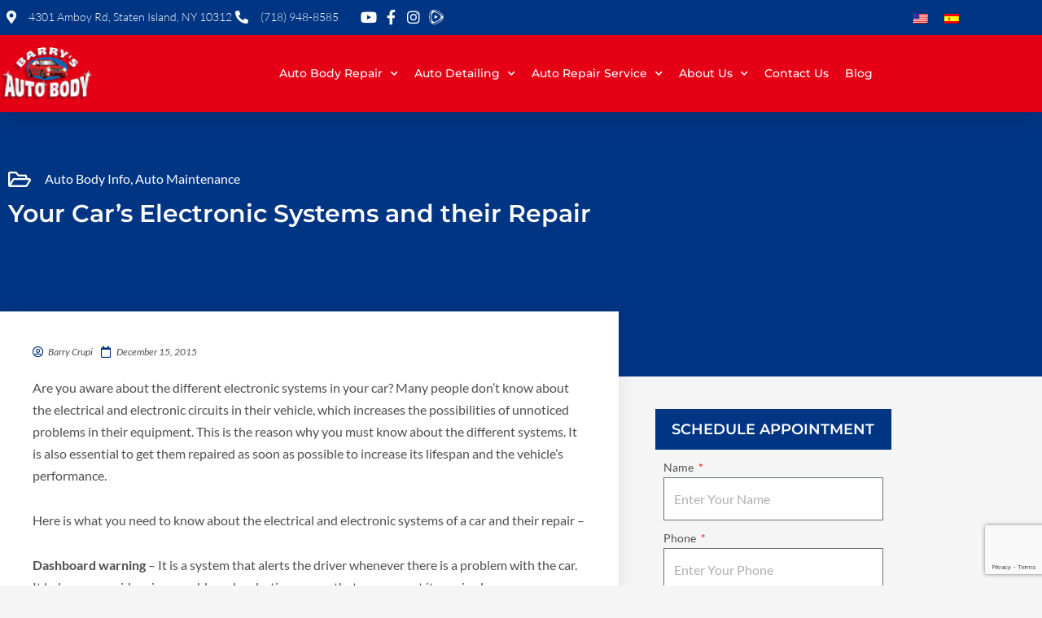

--- FILE ---
content_type: text/html; charset=UTF-8
request_url: https://barrysautobody.com/your-cars-electronic-systems-and-their-repair/
body_size: 37666
content:
<!DOCTYPE html>
<html lang="en-US">
<head>
<meta charset="UTF-8">
<meta name="viewport" content="width=device-width, initial-scale=1">
	<link rel="profile" href="https://gmpg.org/xfn/11"> 
	<meta name='robots' content='index, follow, max-image-preview:large, max-snippet:-1, max-video-preview:-1' />
<!-- Google Tag Manager -->
<script>(function(w,d,s,l,i){w[l]=w[l]||[];w[l].push({'gtm.start':
new Date().getTime(),event:'gtm.js'});var f=d.getElementsByTagName(s)[0],
j=d.createElement(s),dl=l!='dataLayer'?'&l='+l:'';j.async=true;j.src=
'https://www.googletagmanager.com/gtm.js?id='+i+dl;f.parentNode.insertBefore(j,f);
})(window,document,'script','dataLayer','GTM-PTVJNS4');</script>
<!-- End Google Tag Manager -->
	        <!-- Google Tag Manager -->
        <script>(function(w,d,s,l,i){w[l]=w[l]||[];w[l].push({'gtm.start':
        new Date().getTime(),event:'gtm.js'});var f=d.getElementsByTagName(s)[0],
        j=d.createElement(s),dl=l!='dataLayer'?'&l='+l:'';j.async=true;j.src=
        'https://www.googletagmanager.com/gtm.js?id='+i+dl;f.parentNode.insertBefore(j,f);
        })(window,document,'script','dataLayer','GTM-KS8HSCPW');</script>
        <!-- End Google Tag Manager -->
        
	<!-- This site is optimized with the Yoast SEO plugin v26.7 - https://yoast.com/wordpress/plugins/seo/ -->
	<title>How To Repair Different Electronic Systems In A Car</title>
<link data-rocket-preload as="style" href="https://fonts.googleapis.com/css?family=Lato%3A400%2C300%7CMontserrat%3A400%2C&#038;display=swap" rel="preload">
<link href="https://fonts.googleapis.com/css?family=Lato%3A400%2C300%7CMontserrat%3A400%2C&#038;display=swap" media="print" onload="this.media=&#039;all&#039;" rel="stylesheet">
<noscript data-wpr-hosted-gf-parameters=""><link rel="stylesheet" href="https://fonts.googleapis.com/css?family=Lato%3A400%2C300%7CMontserrat%3A400%2C&#038;display=swap"></noscript>
	<link rel="canonical" href="https://barrysautobody.com/your-cars-electronic-systems-and-their-repair/" />
	<meta property="og:locale" content="en_US" />
	<meta property="og:type" content="article" />
	<meta property="og:title" content="How To Repair Different Electronic Systems In A Car" />
	<meta property="og:description" content="Are you aware about the different electronic systems in your car? Many people don&#8217;t know about the electrical and electronic circuits in their vehicle, which increases the possibilities of unnoticed problems in their equipment. This is the reason why you must know about the different systems. It is also essential to get them repaired as [&hellip;]" />
	<meta property="og:url" content="https://barrysautobody.com/your-cars-electronic-systems-and-their-repair/" />
	<meta property="og:site_name" content="Barry&#039;s Auto Body" />
	<meta property="article:publisher" content="https://www.facebook.com/barrysautobody/" />
	<meta property="article:published_time" content="2015-12-15T18:30:49+00:00" />
	<meta property="article:modified_time" content="2021-11-04T00:30:15+00:00" />
	<meta property="og:image" content="https://barrysautobody.com/wp-content/uploads/2021/11/40dad06862a554e25e236d1c41936785__united_states_new_york_richmond_county_staten_island_eltingville_amboy_road_4295_barrys_auto_detailing_65898.jpg" />
	<meta property="og:image:width" content="1200" />
	<meta property="og:image:height" content="768" />
	<meta property="og:image:type" content="image/jpeg" />
	<meta name="author" content="Barry Crupi" />
	<meta name="twitter:card" content="summary_large_image" />
	<meta name="twitter:label1" content="Written by" />
	<meta name="twitter:data1" content="Barry Crupi" />
	<meta name="twitter:label2" content="Est. reading time" />
	<meta name="twitter:data2" content="2 minutes" />
	<script type="application/ld+json" class="yoast-schema-graph">{"@context":"https://schema.org","@graph":[{"@type":"Article","@id":"https://barrysautobody.com/your-cars-electronic-systems-and-their-repair/#article","isPartOf":{"@id":"https://barrysautobody.com/your-cars-electronic-systems-and-their-repair/"},"author":{"name":"Barry Crupi","@id":"https://barrysautobody.com/#/schema/person/93d4cdb955a22d027fc1850d6b9a7a1e"},"headline":"Your Car’s Electronic Systems and their Repair","datePublished":"2015-12-15T18:30:49+00:00","dateModified":"2021-11-04T00:30:15+00:00","mainEntityOfPage":{"@id":"https://barrysautobody.com/your-cars-electronic-systems-and-their-repair/"},"wordCount":397,"publisher":{"@id":"https://barrysautobody.com/#organization"},"image":{"@id":"https://barrysautobody.com/your-cars-electronic-systems-and-their-repair/#primaryimage"},"thumbnailUrl":"","articleSection":["Auto Body Info","Auto Maintenance"],"inLanguage":"en-US"},{"@type":"WebPage","@id":"https://barrysautobody.com/your-cars-electronic-systems-and-their-repair/","url":"https://barrysautobody.com/your-cars-electronic-systems-and-their-repair/","name":"How To Repair Different Electronic Systems In A Car","isPartOf":{"@id":"https://barrysautobody.com/#website"},"primaryImageOfPage":{"@id":"https://barrysautobody.com/your-cars-electronic-systems-and-their-repair/#primaryimage"},"image":{"@id":"https://barrysautobody.com/your-cars-electronic-systems-and-their-repair/#primaryimage"},"thumbnailUrl":"","datePublished":"2015-12-15T18:30:49+00:00","dateModified":"2021-11-04T00:30:15+00:00","breadcrumb":{"@id":"https://barrysautobody.com/your-cars-electronic-systems-and-their-repair/#breadcrumb"},"inLanguage":"en-US","potentialAction":[{"@type":"ReadAction","target":["https://barrysautobody.com/your-cars-electronic-systems-and-their-repair/"]}]},{"@type":"ImageObject","inLanguage":"en-US","@id":"https://barrysautobody.com/your-cars-electronic-systems-and-their-repair/#primaryimage","url":"","contentUrl":""},{"@type":"BreadcrumbList","@id":"https://barrysautobody.com/your-cars-electronic-systems-and-their-repair/#breadcrumb","itemListElement":[{"@type":"ListItem","position":1,"name":"Home","item":"https://barrysautobody.com/"},{"@type":"ListItem","position":2,"name":"Your Car’s Electronic Systems and their Repair"}]},{"@type":"WebSite","@id":"https://barrysautobody.com/#website","url":"https://barrysautobody.com/","name":"Barry&#039;s Auto Body","description":"Collision Repair in Staten Island NY","publisher":{"@id":"https://barrysautobody.com/#organization"},"potentialAction":[{"@type":"SearchAction","target":{"@type":"EntryPoint","urlTemplate":"https://barrysautobody.com/?s={search_term_string}"},"query-input":{"@type":"PropertyValueSpecification","valueRequired":true,"valueName":"search_term_string"}}],"inLanguage":"en-US"},{"@type":"Organization","@id":"https://barrysautobody.com/#organization","name":"Barry's Auto Body","url":"https://barrysautobody.com/","logo":{"@type":"ImageObject","inLanguage":"en-US","@id":"https://barrysautobody.com/#/schema/logo/image/","url":"https://barrysautobody.com/wp-content/uploads/2021/10/logo-1.png","contentUrl":"https://barrysautobody.com/wp-content/uploads/2021/10/logo-1.png","width":122,"height":70,"caption":"Barry's Auto Body"},"image":{"@id":"https://barrysautobody.com/#/schema/logo/image/"},"sameAs":["https://www.facebook.com/barrysautobody/","https://www.instagram.com/barrysautobodysi/","https://www.youtube.com/channel/UCz5fvhA8pk-obSyAaDy-sMw"]},{"@type":"Person","@id":"https://barrysautobody.com/#/schema/person/93d4cdb955a22d027fc1850d6b9a7a1e","name":"Barry Crupi","image":{"@type":"ImageObject","inLanguage":"en-US","@id":"https://barrysautobody.com/#/schema/person/image/","url":"https://secure.gravatar.com/avatar/a2d4752f029fa3bf8625874aa3c30fb1adeb6767286258d4cc5f6a33c9d6d43f?s=96&d=mm&r=g","contentUrl":"https://secure.gravatar.com/avatar/a2d4752f029fa3bf8625874aa3c30fb1adeb6767286258d4cc5f6a33c9d6d43f?s=96&d=mm&r=g","caption":"Barry Crupi"},"url":"https://barrysautobody.com/author/barry/"}]}</script>
	<!-- / Yoast SEO plugin. -->


<link rel='dns-prefetch' href='//fonts.googleapis.com' />
<link href='https://fonts.gstatic.com' crossorigin rel='preconnect' />
<link rel="alternate" type="application/rss+xml" title="Barry&#039;s Auto Body &raquo; Feed" href="https://barrysautobody.com/feed/" />
<link rel="alternate" title="oEmbed (JSON)" type="application/json+oembed" href="https://barrysautobody.com/wp-json/oembed/1.0/embed?url=https%3A%2F%2Fbarrysautobody.com%2Fyour-cars-electronic-systems-and-their-repair%2F" />
<link rel="alternate" title="oEmbed (XML)" type="text/xml+oembed" href="https://barrysautobody.com/wp-json/oembed/1.0/embed?url=https%3A%2F%2Fbarrysautobody.com%2Fyour-cars-electronic-systems-and-their-repair%2F&#038;format=xml" />
<style id='wp-img-auto-sizes-contain-inline-css'>
img:is([sizes=auto i],[sizes^="auto," i]){contain-intrinsic-size:3000px 1500px}
/*# sourceURL=wp-img-auto-sizes-contain-inline-css */
</style>
<link rel='stylesheet' id='astra-theme-css-css' href='https://barrysautobody.com/wp-content/themes/astra/assets/css/minified/main.min.css?ver=4.12.0' media='all' />
<style id='astra-theme-css-inline-css'>
.ast-no-sidebar .entry-content .alignfull {margin-left: calc( -50vw + 50%);margin-right: calc( -50vw + 50%);max-width: 100vw;width: 100vw;}.ast-no-sidebar .entry-content .alignwide {margin-left: calc(-41vw + 50%);margin-right: calc(-41vw + 50%);max-width: unset;width: unset;}.ast-no-sidebar .entry-content .alignfull .alignfull,.ast-no-sidebar .entry-content .alignfull .alignwide,.ast-no-sidebar .entry-content .alignwide .alignfull,.ast-no-sidebar .entry-content .alignwide .alignwide,.ast-no-sidebar .entry-content .wp-block-column .alignfull,.ast-no-sidebar .entry-content .wp-block-column .alignwide{width: 100%;margin-left: auto;margin-right: auto;}.wp-block-gallery,.blocks-gallery-grid {margin: 0;}.wp-block-separator {max-width: 100px;}.wp-block-separator.is-style-wide,.wp-block-separator.is-style-dots {max-width: none;}.entry-content .has-2-columns .wp-block-column:first-child {padding-right: 10px;}.entry-content .has-2-columns .wp-block-column:last-child {padding-left: 10px;}@media (max-width: 782px) {.entry-content .wp-block-columns .wp-block-column {flex-basis: 100%;}.entry-content .has-2-columns .wp-block-column:first-child {padding-right: 0;}.entry-content .has-2-columns .wp-block-column:last-child {padding-left: 0;}}body .entry-content .wp-block-latest-posts {margin-left: 0;}body .entry-content .wp-block-latest-posts li {list-style: none;}.ast-no-sidebar .ast-container .entry-content .wp-block-latest-posts {margin-left: 0;}.ast-header-break-point .entry-content .alignwide {margin-left: auto;margin-right: auto;}.entry-content .blocks-gallery-item img {margin-bottom: auto;}.wp-block-pullquote {border-top: 4px solid #555d66;border-bottom: 4px solid #555d66;color: #40464d;}:root{--ast-post-nav-space:0;--ast-container-default-xlg-padding:6.67em;--ast-container-default-lg-padding:5.67em;--ast-container-default-slg-padding:4.34em;--ast-container-default-md-padding:3.34em;--ast-container-default-sm-padding:6.67em;--ast-container-default-xs-padding:2.4em;--ast-container-default-xxs-padding:1.4em;--ast-code-block-background:#EEEEEE;--ast-comment-inputs-background:#FAFAFA;--ast-normal-container-width:1200px;--ast-narrow-container-width:750px;--ast-blog-title-font-weight:normal;--ast-blog-meta-weight:inherit;--ast-global-color-primary:var(--ast-global-color-5);--ast-global-color-secondary:var(--ast-global-color-4);--ast-global-color-alternate-background:var(--ast-global-color-7);--ast-global-color-subtle-background:var(--ast-global-color-6);--ast-bg-style-guide:var( --ast-global-color-secondary,--ast-global-color-5 );--ast-shadow-style-guide:0px 0px 4px 0 #00000057;--ast-global-dark-bg-style:#fff;--ast-global-dark-lfs:#fbfbfb;--ast-widget-bg-color:#fafafa;--ast-wc-container-head-bg-color:#fbfbfb;--ast-title-layout-bg:#eeeeee;--ast-search-border-color:#e7e7e7;--ast-lifter-hover-bg:#e6e6e6;--ast-gallery-block-color:#000;--srfm-color-input-label:var(--ast-global-color-2);}html{font-size:87.5%;}a,.page-title{color:#037ed0;}a:hover,a:focus{color:var(--ast-global-color-8);}body,button,input,select,textarea,.ast-button,.ast-custom-button{font-family:'Lato',sans-serif;font-weight:400;font-size:14px;font-size:1rem;}blockquote{color:#040404;}h1,h2,h3,h4,h5,h6,.entry-content :where(h1,h2,h3,h4,h5,h6),.site-title,.site-title a{font-family:'Montserrat',sans-serif;font-weight:400;}.ast-site-identity .site-title a{color:var(--ast-global-color-2);}.site-title{font-size:35px;font-size:2.5rem;display:none;}header .custom-logo-link img{max-width:150px;width:150px;}.astra-logo-svg{width:150px;}.site-header .site-description{font-size:15px;font-size:1.0714285714286rem;display:none;}.entry-title{font-size:26px;font-size:1.8571428571429rem;}.archive .ast-article-post .ast-article-inner,.blog .ast-article-post .ast-article-inner,.archive .ast-article-post .ast-article-inner:hover,.blog .ast-article-post .ast-article-inner:hover{overflow:hidden;}h1,.entry-content :where(h1){font-size:32px;font-size:2.2857142857143rem;font-weight:400;font-family:'Montserrat',sans-serif;line-height:1.4em;}h2,.entry-content :where(h2){font-size:28px;font-size:2rem;font-weight:400;font-family:'Montserrat',sans-serif;line-height:1.3em;}h3,.entry-content :where(h3){font-size:28px;font-size:2rem;font-weight:400;font-family:'Montserrat',sans-serif;line-height:1.3em;}h4,.entry-content :where(h4){font-size:24px;font-size:1.7142857142857rem;line-height:1.2em;font-weight:400;font-family:'Montserrat',sans-serif;}h5,.entry-content :where(h5){font-size:20px;font-size:1.4285714285714rem;line-height:1.2em;font-weight:400;font-family:'Montserrat',sans-serif;}h6,.entry-content :where(h6){font-size:16px;font-size:1.1428571428571rem;line-height:1.25em;font-weight:400;font-family:'Montserrat',sans-serif;}::selection{background-color:#29bce1;color:#000000;}body,h1,h2,h3,h4,h5,h6,.entry-title a,.entry-content :where(h1,h2,h3,h4,h5,h6){color:#4f4f4f;}.tagcloud a:hover,.tagcloud a:focus,.tagcloud a.current-item{color:#ffffff;border-color:#037ed0;background-color:#037ed0;}input:focus,input[type="text"]:focus,input[type="email"]:focus,input[type="url"]:focus,input[type="password"]:focus,input[type="reset"]:focus,input[type="search"]:focus,textarea:focus{border-color:#037ed0;}input[type="radio"]:checked,input[type=reset],input[type="checkbox"]:checked,input[type="checkbox"]:hover:checked,input[type="checkbox"]:focus:checked,input[type=range]::-webkit-slider-thumb{border-color:#037ed0;background-color:#037ed0;box-shadow:none;}.site-footer a:hover + .post-count,.site-footer a:focus + .post-count{background:#037ed0;border-color:#037ed0;}.single .nav-links .nav-previous,.single .nav-links .nav-next{color:#037ed0;}.entry-meta,.entry-meta *{line-height:1.45;color:#037ed0;}.entry-meta a:not(.ast-button):hover,.entry-meta a:not(.ast-button):hover *,.entry-meta a:not(.ast-button):focus,.entry-meta a:not(.ast-button):focus *,.page-links > .page-link,.page-links .page-link:hover,.post-navigation a:hover{color:var(--ast-global-color-8);}#cat option,.secondary .calendar_wrap thead a,.secondary .calendar_wrap thead a:visited{color:#037ed0;}.secondary .calendar_wrap #today,.ast-progress-val span{background:#037ed0;}.secondary a:hover + .post-count,.secondary a:focus + .post-count{background:#037ed0;border-color:#037ed0;}.calendar_wrap #today > a{color:#ffffff;}.page-links .page-link,.single .post-navigation a{color:#037ed0;}.ast-search-menu-icon .search-form button.search-submit{padding:0 4px;}.ast-search-menu-icon form.search-form{padding-right:0;}.ast-search-menu-icon.slide-search input.search-field{width:0;}.ast-header-search .ast-search-menu-icon.ast-dropdown-active .search-form,.ast-header-search .ast-search-menu-icon.ast-dropdown-active .search-field:focus{transition:all 0.2s;}.search-form input.search-field:focus{outline:none;}.ast-archive-title{color:var(--ast-global-color-2);}.widget-title,.widget .wp-block-heading{font-size:20px;font-size:1.4285714285714rem;color:var(--ast-global-color-2);}.single .ast-author-details .author-title{color:var(--ast-global-color-8);}.ast-single-post .entry-content a,.ast-comment-content a:not(.ast-comment-edit-reply-wrap a){text-decoration:underline;}.ast-single-post .wp-block-button .wp-block-button__link,.ast-single-post .elementor-widget-button .elementor-button,.ast-single-post .entry-content .uagb-tab a,.ast-single-post .entry-content .uagb-ifb-cta a,.ast-single-post .entry-content .wp-block-uagb-buttons a,.ast-single-post .entry-content .uabb-module-content a,.ast-single-post .entry-content .uagb-post-grid a,.ast-single-post .entry-content .uagb-timeline a,.ast-single-post .entry-content .uagb-toc__wrap a,.ast-single-post .entry-content .uagb-taxomony-box a,.entry-content .wp-block-latest-posts > li > a,.ast-single-post .entry-content .wp-block-file__button,a.ast-post-filter-single,.ast-single-post .wp-block-buttons .wp-block-button.is-style-outline .wp-block-button__link,.ast-single-post .ast-comment-content .comment-reply-link,.ast-single-post .ast-comment-content .comment-edit-link{text-decoration:none;}.ast-search-menu-icon.slide-search a:focus-visible:focus-visible,.astra-search-icon:focus-visible,#close:focus-visible,a:focus-visible,.ast-menu-toggle:focus-visible,.site .skip-link:focus-visible,.wp-block-loginout input:focus-visible,.wp-block-search.wp-block-search__button-inside .wp-block-search__inside-wrapper,.ast-header-navigation-arrow:focus-visible,.ast-orders-table__row .ast-orders-table__cell:focus-visible,a#ast-apply-coupon:focus-visible,#ast-apply-coupon:focus-visible,#close:focus-visible,.button.search-submit:focus-visible,#search_submit:focus,.normal-search:focus-visible,.ast-header-account-wrap:focus-visible,.astra-cart-drawer-close:focus,.ast-single-variation:focus,.ast-button:focus,.ast-builder-button-wrap:has(.ast-custom-button-link:focus),.ast-builder-button-wrap .ast-custom-button-link:focus{outline-style:dotted;outline-color:inherit;outline-width:thin;}input:focus,input[type="text"]:focus,input[type="email"]:focus,input[type="url"]:focus,input[type="password"]:focus,input[type="reset"]:focus,input[type="search"]:focus,input[type="number"]:focus,textarea:focus,.wp-block-search__input:focus,[data-section="section-header-mobile-trigger"] .ast-button-wrap .ast-mobile-menu-trigger-minimal:focus,.ast-mobile-popup-drawer.active .menu-toggle-close:focus,#ast-scroll-top:focus,#coupon_code:focus,#ast-coupon-code:focus{border-style:dotted;border-color:inherit;border-width:thin;}input{outline:none;}.ast-logo-title-inline .site-logo-img{padding-right:1em;}.site-logo-img img{ transition:all 0.2s linear;}body .ast-oembed-container *{position:absolute;top:0;width:100%;height:100%;left:0;}body .wp-block-embed-pocket-casts .ast-oembed-container *{position:unset;}.ast-single-post-featured-section + article {margin-top: 2em;}.site-content .ast-single-post-featured-section img {width: 100%;overflow: hidden;object-fit: cover;}.site > .ast-single-related-posts-container {margin-top: 0;}@media (min-width: 922px) {.ast-desktop .ast-container--narrow {max-width: var(--ast-narrow-container-width);margin: 0 auto;}}.ast-page-builder-template .hentry {margin: 0;}.ast-page-builder-template .site-content > .ast-container {max-width: 100%;padding: 0;}.ast-page-builder-template .site .site-content #primary {padding: 0;margin: 0;}.ast-page-builder-template .no-results {text-align: center;margin: 4em auto;}.ast-page-builder-template .ast-pagination {padding: 2em;}.ast-page-builder-template .entry-header.ast-no-title.ast-no-thumbnail {margin-top: 0;}.ast-page-builder-template .entry-header.ast-header-without-markup {margin-top: 0;margin-bottom: 0;}.ast-page-builder-template .entry-header.ast-no-title.ast-no-meta {margin-bottom: 0;}.ast-page-builder-template.single .post-navigation {padding-bottom: 2em;}.ast-page-builder-template.single-post .site-content > .ast-container {max-width: 100%;}.ast-page-builder-template .entry-header {margin-top: 4em;margin-left: auto;margin-right: auto;padding-left: 20px;padding-right: 20px;}.single.ast-page-builder-template .entry-header {padding-left: 20px;padding-right: 20px;}.ast-page-builder-template .ast-archive-description {margin: 4em auto 0;padding-left: 20px;padding-right: 20px;}.ast-page-builder-template.ast-no-sidebar .entry-content .alignwide {margin-left: 0;margin-right: 0;}@media (max-width:921.9px){#ast-desktop-header{display:none;}}@media (min-width:922px){#ast-mobile-header{display:none;}}@media( max-width: 420px ) {.single .nav-links .nav-previous,.single .nav-links .nav-next {width: 100%;text-align: center;}}.wp-block-buttons.aligncenter{justify-content:center;}@media (max-width:921px){.ast-theme-transparent-header #primary,.ast-theme-transparent-header #secondary{padding:0;}}@media (max-width:921px){.ast-plain-container.ast-no-sidebar #primary{padding:0;}}.ast-plain-container.ast-no-sidebar #primary{margin-top:0;margin-bottom:0;}@media (min-width:1200px){.wp-block-group .has-background{padding:20px;}}@media (min-width:1200px){.ast-no-sidebar.ast-separate-container .entry-content .wp-block-group.alignwide,.ast-no-sidebar.ast-separate-container .entry-content .wp-block-cover.alignwide{margin-left:-20px;margin-right:-20px;padding-left:20px;padding-right:20px;}.ast-no-sidebar.ast-separate-container .entry-content .wp-block-cover.alignfull,.ast-no-sidebar.ast-separate-container .entry-content .wp-block-group.alignfull{margin-left:-6.67em;margin-right:-6.67em;padding-left:6.67em;padding-right:6.67em;}}@media (min-width:1200px){.wp-block-cover-image.alignwide .wp-block-cover__inner-container,.wp-block-cover.alignwide .wp-block-cover__inner-container,.wp-block-cover-image.alignfull .wp-block-cover__inner-container,.wp-block-cover.alignfull .wp-block-cover__inner-container{width:100%;}}.wp-block-columns{margin-bottom:unset;}.wp-block-image.size-full{margin:2rem 0;}.wp-block-separator.has-background{padding:0;}.wp-block-gallery{margin-bottom:1.6em;}.wp-block-group{padding-top:4em;padding-bottom:4em;}.wp-block-group__inner-container .wp-block-columns:last-child,.wp-block-group__inner-container :last-child,.wp-block-table table{margin-bottom:0;}.blocks-gallery-grid{width:100%;}.wp-block-navigation-link__content{padding:5px 0;}.wp-block-group .wp-block-group .has-text-align-center,.wp-block-group .wp-block-column .has-text-align-center{max-width:100%;}.has-text-align-center{margin:0 auto;}@media (min-width:1200px){.wp-block-cover__inner-container,.alignwide .wp-block-group__inner-container,.alignfull .wp-block-group__inner-container{max-width:1200px;margin:0 auto;}.wp-block-group.alignnone,.wp-block-group.aligncenter,.wp-block-group.alignleft,.wp-block-group.alignright,.wp-block-group.alignwide,.wp-block-columns.alignwide{margin:2rem 0 1rem 0;}}@media (max-width:1200px){.wp-block-group{padding:3em;}.wp-block-group .wp-block-group{padding:1.5em;}.wp-block-columns,.wp-block-column{margin:1rem 0;}}@media (min-width:921px){.wp-block-columns .wp-block-group{padding:2em;}}@media (max-width:544px){.wp-block-cover-image .wp-block-cover__inner-container,.wp-block-cover .wp-block-cover__inner-container{width:unset;}.wp-block-cover,.wp-block-cover-image{padding:2em 0;}.wp-block-group,.wp-block-cover{padding:2em;}.wp-block-media-text__media img,.wp-block-media-text__media video{width:unset;max-width:100%;}.wp-block-media-text.has-background .wp-block-media-text__content{padding:1em;}}.wp-block-image.aligncenter{margin-left:auto;margin-right:auto;}.wp-block-table.aligncenter{margin-left:auto;margin-right:auto;}@media (min-width:544px){.entry-content .wp-block-media-text.has-media-on-the-right .wp-block-media-text__content{padding:0 8% 0 0;}.entry-content .wp-block-media-text .wp-block-media-text__content{padding:0 0 0 8%;}.ast-plain-container .site-content .entry-content .has-custom-content-position.is-position-bottom-left > *,.ast-plain-container .site-content .entry-content .has-custom-content-position.is-position-bottom-right > *,.ast-plain-container .site-content .entry-content .has-custom-content-position.is-position-top-left > *,.ast-plain-container .site-content .entry-content .has-custom-content-position.is-position-top-right > *,.ast-plain-container .site-content .entry-content .has-custom-content-position.is-position-center-right > *,.ast-plain-container .site-content .entry-content .has-custom-content-position.is-position-center-left > *{margin:0;}}@media (max-width:544px){.entry-content .wp-block-media-text .wp-block-media-text__content{padding:8% 0;}.wp-block-media-text .wp-block-media-text__media img{width:auto;max-width:100%;}}.wp-block-button.is-style-outline .wp-block-button__link{border-color:#9b0000;border-top-width:0px;border-right-width:0px;border-bottom-width:0px;border-left-width:0px;}div.wp-block-button.is-style-outline > .wp-block-button__link:not(.has-text-color),div.wp-block-button.wp-block-button__link.is-style-outline:not(.has-text-color){color:#9b0000;}.wp-block-button.is-style-outline .wp-block-button__link:hover,.wp-block-buttons .wp-block-button.is-style-outline .wp-block-button__link:focus,.wp-block-buttons .wp-block-button.is-style-outline > .wp-block-button__link:not(.has-text-color):hover,.wp-block-buttons .wp-block-button.wp-block-button__link.is-style-outline:not(.has-text-color):hover{color:#f4f4f4;background-color:#9b0000;border-color:#9b0000;}.post-page-numbers.current .page-link,.ast-pagination .page-numbers.current{color:#000000;border-color:#29bce1;background-color:#29bce1;}@media (min-width:544px){.entry-content > .alignleft{margin-right:20px;}.entry-content > .alignright{margin-left:20px;}}.wp-block-button.is-style-outline .wp-block-button__link{border-top-width:0px;border-right-width:0px;border-bottom-width:0px;border-left-width:0px;}.wp-block-button.is-style-outline .wp-block-button__link.wp-element-button,.ast-outline-button{border-color:#9b0000;font-family:Verdana,Helvetica,Arial,sans-serif;font-weight:400;font-size:14px;font-size:1rem;line-height:1em;border-top-left-radius:3px;border-top-right-radius:3px;border-bottom-right-radius:3px;border-bottom-left-radius:3px;}.wp-block-buttons .wp-block-button.is-style-outline > .wp-block-button__link:not(.has-text-color),.wp-block-buttons .wp-block-button.wp-block-button__link.is-style-outline:not(.has-text-color),.ast-outline-button{color:#9b0000;}.wp-block-button.is-style-outline .wp-block-button__link:hover,.wp-block-buttons .wp-block-button.is-style-outline .wp-block-button__link:focus,.wp-block-buttons .wp-block-button.is-style-outline > .wp-block-button__link:not(.has-text-color):hover,.wp-block-buttons .wp-block-button.wp-block-button__link.is-style-outline:not(.has-text-color):hover,.ast-outline-button:hover,.ast-outline-button:focus,.wp-block-uagb-buttons-child .uagb-buttons-repeater.ast-outline-button:hover,.wp-block-uagb-buttons-child .uagb-buttons-repeater.ast-outline-button:focus{color:#f4f4f4;background-color:#9b0000;border-color:#9b0000;}.wp-block-button .wp-block-button__link.wp-element-button.is-style-outline:not(.has-background),.wp-block-button.is-style-outline>.wp-block-button__link.wp-element-button:not(.has-background),.ast-outline-button{background-color:#9b0000;}.entry-content[data-ast-blocks-layout] > figure{margin-bottom:1em;}h1.widget-title{font-weight:400;}h2.widget-title{font-weight:400;}h3.widget-title{font-weight:400;}.elementor-widget-container .elementor-loop-container .e-loop-item[data-elementor-type="loop-item"]{width:100%;}@media (max-width:921px){.ast-left-sidebar #content > .ast-container{display:flex;flex-direction:column-reverse;width:100%;}.ast-separate-container .ast-article-post,.ast-separate-container .ast-article-single{padding:1.5em 2.14em;}.ast-author-box img.avatar{margin:20px 0 0 0;}}@media (min-width:922px){.ast-separate-container.ast-right-sidebar #primary,.ast-separate-container.ast-left-sidebar #primary{border:0;}.search-no-results.ast-separate-container #primary{margin-bottom:4em;}}.wp-block-button .wp-block-button__link{color:#f4f4f4;}.wp-block-button .wp-block-button__link:hover,.wp-block-button .wp-block-button__link:focus{color:#f4f4f4;background-color:#9b0000;border-color:#9b0000;}.elementor-widget-heading h1.elementor-heading-title{line-height:1.4em;}.elementor-widget-heading h2.elementor-heading-title{line-height:1.3em;}.elementor-widget-heading h3.elementor-heading-title{line-height:1.3em;}.elementor-widget-heading h4.elementor-heading-title{line-height:1.2em;}.elementor-widget-heading h5.elementor-heading-title{line-height:1.2em;}.elementor-widget-heading h6.elementor-heading-title{line-height:1.25em;}.wp-block-button .wp-block-button__link{border-style:solid;border-top-width:0px;border-right-width:0px;border-left-width:0px;border-bottom-width:0px;border-color:#9b0000;background-color:#9b0000;color:#f4f4f4;font-family:Verdana,Helvetica,Arial,sans-serif;font-weight:400;line-height:1em;text-transform:uppercase;letter-spacing:1px;font-size:14px;font-size:1rem;border-top-left-radius:3px;border-top-right-radius:3px;border-bottom-right-radius:3px;border-bottom-left-radius:3px;padding-top:10px;padding-right:20px;padding-bottom:10px;padding-left:20px;}.menu-toggle,button,.ast-button,.ast-custom-button,.button,input#submit,input[type="button"],input[type="submit"],input[type="reset"],form[CLASS*="wp-block-search__"].wp-block-search .wp-block-search__inside-wrapper .wp-block-search__button{border-style:solid;border-top-width:0px;border-right-width:0px;border-left-width:0px;border-bottom-width:0px;color:#f4f4f4;border-color:#9b0000;background-color:#9b0000;padding-top:10px;padding-right:20px;padding-bottom:10px;padding-left:20px;font-family:Verdana,Helvetica,Arial,sans-serif;font-weight:400;font-size:14px;font-size:1rem;line-height:1em;text-transform:uppercase;letter-spacing:1px;border-top-left-radius:3px;border-top-right-radius:3px;border-bottom-right-radius:3px;border-bottom-left-radius:3px;}button:focus,.menu-toggle:hover,button:hover,.ast-button:hover,.ast-custom-button:hover .button:hover,.ast-custom-button:hover ,input[type=reset]:hover,input[type=reset]:focus,input#submit:hover,input#submit:focus,input[type="button"]:hover,input[type="button"]:focus,input[type="submit"]:hover,input[type="submit"]:focus,form[CLASS*="wp-block-search__"].wp-block-search .wp-block-search__inside-wrapper .wp-block-search__button:hover,form[CLASS*="wp-block-search__"].wp-block-search .wp-block-search__inside-wrapper .wp-block-search__button:focus{color:#f4f4f4;background-color:#9b0000;border-color:#9b0000;}@media (max-width:921px){.ast-mobile-header-stack .main-header-bar .ast-search-menu-icon{display:inline-block;}.ast-header-break-point.ast-header-custom-item-outside .ast-mobile-header-stack .main-header-bar .ast-search-icon{margin:0;}.ast-comment-avatar-wrap img{max-width:2.5em;}.ast-comment-meta{padding:0 1.8888em 1.3333em;}.ast-separate-container .ast-comment-list li.depth-1{padding:1.5em 2.14em;}.ast-separate-container .comment-respond{padding:2em 2.14em;}}@media (min-width:544px){.ast-container{max-width:100%;}}@media (max-width:544px){.ast-separate-container .ast-article-post,.ast-separate-container .ast-article-single,.ast-separate-container .comments-title,.ast-separate-container .ast-archive-description{padding:1.5em 1em;}.ast-separate-container #content .ast-container{padding-left:0.54em;padding-right:0.54em;}.ast-separate-container .ast-comment-list .bypostauthor{padding:.5em;}.ast-search-menu-icon.ast-dropdown-active .search-field{width:170px;}} #ast-mobile-header .ast-site-header-cart-li a{pointer-events:none;}body,.ast-separate-container{background-color:var(--ast-global-color-4);}.ast-no-sidebar.ast-separate-container .entry-content .alignfull {margin-left: -6.67em;margin-right: -6.67em;width: auto;}@media (max-width: 1200px) {.ast-no-sidebar.ast-separate-container .entry-content .alignfull {margin-left: -2.4em;margin-right: -2.4em;}}@media (max-width: 768px) {.ast-no-sidebar.ast-separate-container .entry-content .alignfull {margin-left: -2.14em;margin-right: -2.14em;}}@media (max-width: 544px) {.ast-no-sidebar.ast-separate-container .entry-content .alignfull {margin-left: -1em;margin-right: -1em;}}.ast-no-sidebar.ast-separate-container .entry-content .alignwide {margin-left: -20px;margin-right: -20px;}.ast-no-sidebar.ast-separate-container .entry-content .wp-block-column .alignfull,.ast-no-sidebar.ast-separate-container .entry-content .wp-block-column .alignwide {margin-left: auto;margin-right: auto;width: 100%;}@media (max-width:921px){.site-title{display:block;}.site-header .site-description{display:none;}h1,.entry-content :where(h1){font-size:30px;}h2,.entry-content :where(h2){font-size:25px;}h3,.entry-content :where(h3){font-size:20px;}}@media (max-width:544px){.site-title{display:block;}.site-header .site-description{display:none;}h1,.entry-content :where(h1){font-size:30px;}h2,.entry-content :where(h2){font-size:25px;}h3,.entry-content :where(h3){font-size:20px;}}@media (max-width:921px){html{font-size:79.8%;}}@media (max-width:544px){html{font-size:79.8%;}}@media (min-width:922px){.ast-container{max-width:1240px;}}@media (min-width:922px){.site-content .ast-container{display:flex;}}@media (max-width:921px){.site-content .ast-container{flex-direction:column;}}@media (min-width:922px){.main-header-menu .sub-menu .menu-item.ast-left-align-sub-menu:hover > .sub-menu,.main-header-menu .sub-menu .menu-item.ast-left-align-sub-menu.focus > .sub-menu{margin-left:-0px;}}.site .comments-area{padding-bottom:3em;}.wp-block-search {margin-bottom: 20px;}.wp-block-site-tagline {margin-top: 20px;}form.wp-block-search .wp-block-search__input,.wp-block-search.wp-block-search__button-inside .wp-block-search__inside-wrapper {border-color: #eaeaea;background: #fafafa;}.wp-block-search.wp-block-search__button-inside .wp-block-search__inside-wrapper .wp-block-search__input:focus,.wp-block-loginout input:focus {outline: thin dotted;}.wp-block-loginout input:focus {border-color: transparent;} form.wp-block-search .wp-block-search__inside-wrapper .wp-block-search__input {padding: 12px;}form.wp-block-search .wp-block-search__button svg {fill: currentColor;width: 20px;height: 20px;}.wp-block-loginout p label {display: block;}.wp-block-loginout p:not(.login-remember):not(.login-submit) input {width: 100%;}.wp-block-loginout .login-remember input {width: 1.1rem;height: 1.1rem;margin: 0 5px 4px 0;vertical-align: middle;}blockquote {padding: 1.2em;}:root .has-ast-global-color-0-color{color:var(--ast-global-color-0);}:root .has-ast-global-color-0-background-color{background-color:var(--ast-global-color-0);}:root .wp-block-button .has-ast-global-color-0-color{color:var(--ast-global-color-0);}:root .wp-block-button .has-ast-global-color-0-background-color{background-color:var(--ast-global-color-0);}:root .has-ast-global-color-1-color{color:var(--ast-global-color-1);}:root .has-ast-global-color-1-background-color{background-color:var(--ast-global-color-1);}:root .wp-block-button .has-ast-global-color-1-color{color:var(--ast-global-color-1);}:root .wp-block-button .has-ast-global-color-1-background-color{background-color:var(--ast-global-color-1);}:root .has-ast-global-color-2-color{color:var(--ast-global-color-2);}:root .has-ast-global-color-2-background-color{background-color:var(--ast-global-color-2);}:root .wp-block-button .has-ast-global-color-2-color{color:var(--ast-global-color-2);}:root .wp-block-button .has-ast-global-color-2-background-color{background-color:var(--ast-global-color-2);}:root .has-ast-global-color-3-color{color:var(--ast-global-color-3);}:root .has-ast-global-color-3-background-color{background-color:var(--ast-global-color-3);}:root .wp-block-button .has-ast-global-color-3-color{color:var(--ast-global-color-3);}:root .wp-block-button .has-ast-global-color-3-background-color{background-color:var(--ast-global-color-3);}:root .has-ast-global-color-4-color{color:var(--ast-global-color-4);}:root .has-ast-global-color-4-background-color{background-color:var(--ast-global-color-4);}:root .wp-block-button .has-ast-global-color-4-color{color:var(--ast-global-color-4);}:root .wp-block-button .has-ast-global-color-4-background-color{background-color:var(--ast-global-color-4);}:root .has-ast-global-color-5-color{color:var(--ast-global-color-5);}:root .has-ast-global-color-5-background-color{background-color:var(--ast-global-color-5);}:root .wp-block-button .has-ast-global-color-5-color{color:var(--ast-global-color-5);}:root .wp-block-button .has-ast-global-color-5-background-color{background-color:var(--ast-global-color-5);}:root .has-ast-global-color-6-color{color:var(--ast-global-color-6);}:root .has-ast-global-color-6-background-color{background-color:var(--ast-global-color-6);}:root .wp-block-button .has-ast-global-color-6-color{color:var(--ast-global-color-6);}:root .wp-block-button .has-ast-global-color-6-background-color{background-color:var(--ast-global-color-6);}:root .has-ast-global-color-7-color{color:var(--ast-global-color-7);}:root .has-ast-global-color-7-background-color{background-color:var(--ast-global-color-7);}:root .wp-block-button .has-ast-global-color-7-color{color:var(--ast-global-color-7);}:root .wp-block-button .has-ast-global-color-7-background-color{background-color:var(--ast-global-color-7);}:root .has-ast-global-color-8-color{color:var(--ast-global-color-8);}:root .has-ast-global-color-8-background-color{background-color:var(--ast-global-color-8);}:root .wp-block-button .has-ast-global-color-8-color{color:var(--ast-global-color-8);}:root .wp-block-button .has-ast-global-color-8-background-color{background-color:var(--ast-global-color-8);}:root{--ast-global-color-0:#0170B9;--ast-global-color-1:#3a3a3a;--ast-global-color-2:#3a3a3a;--ast-global-color-3:#4B4F58;--ast-global-color-4:#F5F5F5;--ast-global-color-5:#FFFFFF;--ast-global-color-6:#F2F5F7;--ast-global-color-7:#424242;--ast-global-color-8:#000000;}:root {--ast-border-color : #dddddd;}.ast-single-entry-banner {-js-display: flex;display: flex;flex-direction: column;justify-content: center;text-align: center;position: relative;background: var(--ast-title-layout-bg);}.ast-single-entry-banner[data-banner-layout="layout-1"] {max-width: 1200px;background: inherit;padding: 20px 0;}.ast-single-entry-banner[data-banner-width-type="custom"] {margin: 0 auto;width: 100%;}.ast-single-entry-banner + .site-content .entry-header {margin-bottom: 0;}.site .ast-author-avatar {--ast-author-avatar-size: ;}a.ast-underline-text {text-decoration: underline;}.ast-container > .ast-terms-link {position: relative;display: block;}a.ast-button.ast-badge-tax {padding: 4px 8px;border-radius: 3px;font-size: inherit;}header.entry-header{text-align:left;}header.entry-header > *:not(:last-child){margin-bottom:10px;}@media (max-width:921px){header.entry-header{text-align:left;}}@media (max-width:544px){header.entry-header{text-align:left;}}.ast-archive-entry-banner {-js-display: flex;display: flex;flex-direction: column;justify-content: center;text-align: center;position: relative;background: var(--ast-title-layout-bg);}.ast-archive-entry-banner[data-banner-width-type="custom"] {margin: 0 auto;width: 100%;}.ast-archive-entry-banner[data-banner-layout="layout-1"] {background: inherit;padding: 20px 0;text-align: left;}body.archive .ast-archive-description{max-width:1200px;width:100%;text-align:left;padding-top:3em;padding-right:3em;padding-bottom:3em;padding-left:3em;}body.archive .ast-archive-description .ast-archive-title,body.archive .ast-archive-description .ast-archive-title *{font-size:40px;font-size:2.8571428571429rem;text-transform:capitalize;}body.archive .ast-archive-description > *:not(:last-child){margin-bottom:10px;}@media (max-width:921px){body.archive .ast-archive-description{text-align:left;}}@media (max-width:544px){body.archive .ast-archive-description{text-align:left;}}.ast-breadcrumbs .trail-browse,.ast-breadcrumbs .trail-items,.ast-breadcrumbs .trail-items li{display:inline-block;margin:0;padding:0;border:none;background:inherit;text-indent:0;text-decoration:none;}.ast-breadcrumbs .trail-browse{font-size:inherit;font-style:inherit;font-weight:inherit;color:inherit;}.ast-breadcrumbs .trail-items{list-style:none;}.trail-items li::after{padding:0 0.3em;content:"\00bb";}.trail-items li:last-of-type::after{display:none;}h1,h2,h3,h4,h5,h6,.entry-content :where(h1,h2,h3,h4,h5,h6){color:var(--ast-global-color-2);}.entry-title a{color:var(--ast-global-color-2);}@media (max-width:921px){.ast-builder-grid-row-container.ast-builder-grid-row-tablet-3-firstrow .ast-builder-grid-row > *:first-child,.ast-builder-grid-row-container.ast-builder-grid-row-tablet-3-lastrow .ast-builder-grid-row > *:last-child{grid-column:1 / -1;}}@media (max-width:544px){.ast-builder-grid-row-container.ast-builder-grid-row-mobile-3-firstrow .ast-builder-grid-row > *:first-child,.ast-builder-grid-row-container.ast-builder-grid-row-mobile-3-lastrow .ast-builder-grid-row > *:last-child{grid-column:1 / -1;}}.ast-builder-layout-element[data-section="title_tagline"]{display:flex;}@media (max-width:921px){.ast-header-break-point .ast-builder-layout-element[data-section="title_tagline"]{display:flex;}}@media (max-width:544px){.ast-header-break-point .ast-builder-layout-element[data-section="title_tagline"]{display:flex;}}.ast-builder-menu-1{font-family:inherit;font-weight:inherit;}.ast-builder-menu-1 .sub-menu,.ast-builder-menu-1 .inline-on-mobile .sub-menu{border-top-width:2px;border-bottom-width:0px;border-right-width:0px;border-left-width:0px;border-color:#29bce1;border-style:solid;}.ast-builder-menu-1 .sub-menu .sub-menu{top:-2px;}.ast-builder-menu-1 .main-header-menu > .menu-item > .sub-menu,.ast-builder-menu-1 .main-header-menu > .menu-item > .astra-full-megamenu-wrapper{margin-top:0px;}.ast-desktop .ast-builder-menu-1 .main-header-menu > .menu-item > .sub-menu:before,.ast-desktop .ast-builder-menu-1 .main-header-menu > .menu-item > .astra-full-megamenu-wrapper:before{height:calc( 0px + 2px + 5px );}.ast-desktop .ast-builder-menu-1 .menu-item .sub-menu .menu-link{border-style:none;}@media (max-width:921px){.ast-header-break-point .ast-builder-menu-1 .menu-item.menu-item-has-children > .ast-menu-toggle{top:0;}.ast-builder-menu-1 .inline-on-mobile .menu-item.menu-item-has-children > .ast-menu-toggle{right:-15px;}.ast-builder-menu-1 .menu-item-has-children > .menu-link:after{content:unset;}.ast-builder-menu-1 .main-header-menu > .menu-item > .sub-menu,.ast-builder-menu-1 .main-header-menu > .menu-item > .astra-full-megamenu-wrapper{margin-top:0;}}@media (max-width:544px){.ast-header-break-point .ast-builder-menu-1 .menu-item.menu-item-has-children > .ast-menu-toggle{top:0;}.ast-builder-menu-1 .main-header-menu > .menu-item > .sub-menu,.ast-builder-menu-1 .main-header-menu > .menu-item > .astra-full-megamenu-wrapper{margin-top:0;}}.ast-builder-menu-1{display:flex;}@media (max-width:921px){.ast-header-break-point .ast-builder-menu-1{display:flex;}}@media (max-width:544px){.ast-header-break-point .ast-builder-menu-1{display:flex;}}.site-below-footer-wrap{padding-top:20px;padding-bottom:20px;}.site-below-footer-wrap[data-section="section-below-footer-builder"]{background-color:var( --ast-global-color-primary,--ast-global-color-4 );min-height:80px;border-style:solid;border-width:0px;border-top-width:1px;border-top-color:var(--ast-global-color-subtle-background,--ast-global-color-6);}.site-below-footer-wrap[data-section="section-below-footer-builder"] .ast-builder-grid-row{max-width:1200px;min-height:80px;margin-left:auto;margin-right:auto;}.site-below-footer-wrap[data-section="section-below-footer-builder"] .ast-builder-grid-row,.site-below-footer-wrap[data-section="section-below-footer-builder"] .site-footer-section{align-items:flex-start;}.site-below-footer-wrap[data-section="section-below-footer-builder"].ast-footer-row-inline .site-footer-section{display:flex;margin-bottom:0;}.ast-builder-grid-row-full .ast-builder-grid-row{grid-template-columns:1fr;}@media (max-width:921px){.site-below-footer-wrap[data-section="section-below-footer-builder"].ast-footer-row-tablet-inline .site-footer-section{display:flex;margin-bottom:0;}.site-below-footer-wrap[data-section="section-below-footer-builder"].ast-footer-row-tablet-stack .site-footer-section{display:block;margin-bottom:10px;}.ast-builder-grid-row-container.ast-builder-grid-row-tablet-full .ast-builder-grid-row{grid-template-columns:1fr;}}@media (max-width:544px){.site-below-footer-wrap[data-section="section-below-footer-builder"].ast-footer-row-mobile-inline .site-footer-section{display:flex;margin-bottom:0;}.site-below-footer-wrap[data-section="section-below-footer-builder"].ast-footer-row-mobile-stack .site-footer-section{display:block;margin-bottom:10px;}.ast-builder-grid-row-container.ast-builder-grid-row-mobile-full .ast-builder-grid-row{grid-template-columns:1fr;}}.site-below-footer-wrap[data-section="section-below-footer-builder"]{display:grid;}@media (max-width:921px){.ast-header-break-point .site-below-footer-wrap[data-section="section-below-footer-builder"]{display:grid;}}@media (max-width:544px){.ast-header-break-point .site-below-footer-wrap[data-section="section-below-footer-builder"]{display:grid;}}.ast-footer-copyright{text-align:center;}.ast-footer-copyright.site-footer-focus-item {color:#4f4f4f;}@media (max-width:921px){.ast-footer-copyright{text-align:center;}}@media (max-width:544px){.ast-footer-copyright{text-align:center;}}.ast-footer-copyright.ast-builder-layout-element{display:flex;}@media (max-width:921px){.ast-header-break-point .ast-footer-copyright.ast-builder-layout-element{display:flex;}}@media (max-width:544px){.ast-header-break-point .ast-footer-copyright.ast-builder-layout-element{display:flex;}}.footer-widget-area.widget-area.site-footer-focus-item{width:auto;}.ast-footer-row-inline .footer-widget-area.widget-area.site-footer-focus-item{width:100%;}.elementor-posts-container [CLASS*="ast-width-"]{width:100%;}.elementor-template-full-width .ast-container{display:block;}.elementor-screen-only,.screen-reader-text,.screen-reader-text span,.ui-helper-hidden-accessible{top:0 !important;}@media (max-width:544px){.elementor-element .elementor-wc-products .woocommerce[class*="columns-"] ul.products li.product{width:auto;margin:0;}.elementor-element .woocommerce .woocommerce-result-count{float:none;}}.ast-desktop .ast-mega-menu-enabled .ast-builder-menu-1 div:not( .astra-full-megamenu-wrapper) .sub-menu,.ast-builder-menu-1 .inline-on-mobile .sub-menu,.ast-desktop .ast-builder-menu-1 .astra-full-megamenu-wrapper,.ast-desktop .ast-builder-menu-1 .menu-item .sub-menu{box-shadow:0px 4px 10px -2px rgba(0,0,0,0.1);}.ast-desktop .ast-mobile-popup-drawer.active .ast-mobile-popup-inner{max-width:35%;}@media (max-width:921px){.ast-mobile-popup-drawer.active .ast-mobile-popup-inner{max-width:90%;}}@media (max-width:544px){.ast-mobile-popup-drawer.active .ast-mobile-popup-inner{max-width:90%;}}.ast-header-break-point .main-header-bar{border-bottom-width:1px;}@media (min-width:922px){.main-header-bar{border-bottom-width:1px;}}.main-header-menu .menu-item,#astra-footer-menu .menu-item,.main-header-bar .ast-masthead-custom-menu-items{-js-display:flex;display:flex;-webkit-box-pack:center;-webkit-justify-content:center;-moz-box-pack:center;-ms-flex-pack:center;justify-content:center;-webkit-box-orient:vertical;-webkit-box-direction:normal;-webkit-flex-direction:column;-moz-box-orient:vertical;-moz-box-direction:normal;-ms-flex-direction:column;flex-direction:column;}.main-header-menu > .menu-item > .menu-link,#astra-footer-menu > .menu-item > .menu-link{height:100%;-webkit-box-align:center;-webkit-align-items:center;-moz-box-align:center;-ms-flex-align:center;align-items:center;-js-display:flex;display:flex;}.ast-header-break-point .main-navigation ul .menu-item .menu-link .icon-arrow:first-of-type svg{top:.2em;margin-top:0px;margin-left:0px;width:.65em;transform:translate(0,-2px) rotateZ(270deg);}.ast-mobile-popup-content .ast-submenu-expanded > .ast-menu-toggle{transform:rotateX(180deg);overflow-y:auto;}@media (min-width:922px){.ast-builder-menu .main-navigation > ul > li:last-child a{margin-right:0;}}.ast-separate-container .ast-article-inner{background-color:var(--ast-global-color-5);background-image:none;}@media (max-width:921px){.ast-separate-container .ast-article-inner{background-color:var(--ast-global-color-5);background-image:none;}}@media (max-width:544px){.ast-separate-container .ast-article-inner{background-color:var(--ast-global-color-5);background-image:none;}}.ast-separate-container .ast-article-single:not(.ast-related-post),.ast-separate-container .error-404,.ast-separate-container .no-results,.single.ast-separate-container.ast-author-meta,.ast-separate-container .related-posts-title-wrapper,.ast-separate-container .comments-count-wrapper,.ast-box-layout.ast-plain-container .site-content,.ast-padded-layout.ast-plain-container .site-content,.ast-separate-container .ast-archive-description,.ast-separate-container .comments-area .comment-respond,.ast-separate-container .comments-area .ast-comment-list li,.ast-separate-container .comments-area .comments-title{background-color:var(--ast-global-color-5);background-image:none;}@media (max-width:921px){.ast-separate-container .ast-article-single:not(.ast-related-post),.ast-separate-container .error-404,.ast-separate-container .no-results,.single.ast-separate-container.ast-author-meta,.ast-separate-container .related-posts-title-wrapper,.ast-separate-container .comments-count-wrapper,.ast-box-layout.ast-plain-container .site-content,.ast-padded-layout.ast-plain-container .site-content,.ast-separate-container .ast-archive-description{background-color:var(--ast-global-color-5);background-image:none;}}@media (max-width:544px){.ast-separate-container .ast-article-single:not(.ast-related-post),.ast-separate-container .error-404,.ast-separate-container .no-results,.single.ast-separate-container.ast-author-meta,.ast-separate-container .related-posts-title-wrapper,.ast-separate-container .comments-count-wrapper,.ast-box-layout.ast-plain-container .site-content,.ast-padded-layout.ast-plain-container .site-content,.ast-separate-container .ast-archive-description{background-color:var(--ast-global-color-5);background-image:none;}}.ast-separate-container.ast-two-container #secondary .widget{background-color:var(--ast-global-color-5);background-image:none;}@media (max-width:921px){.ast-separate-container.ast-two-container #secondary .widget{background-color:var(--ast-global-color-5);background-image:none;}}@media (max-width:544px){.ast-separate-container.ast-two-container #secondary .widget{background-color:var(--ast-global-color-5);background-image:none;}}.ast-mobile-header-content > *,.ast-desktop-header-content > * {padding: 10px 0;height: auto;}.ast-mobile-header-content > *:first-child,.ast-desktop-header-content > *:first-child {padding-top: 10px;}.ast-mobile-header-content > .ast-builder-menu,.ast-desktop-header-content > .ast-builder-menu {padding-top: 0;}.ast-mobile-header-content > *:last-child,.ast-desktop-header-content > *:last-child {padding-bottom: 0;}.ast-mobile-header-content .ast-search-menu-icon.ast-inline-search label,.ast-desktop-header-content .ast-search-menu-icon.ast-inline-search label {width: 100%;}.ast-desktop-header-content .main-header-bar-navigation .ast-submenu-expanded > .ast-menu-toggle::before {transform: rotateX(180deg);}#ast-desktop-header .ast-desktop-header-content,.ast-mobile-header-content .ast-search-icon,.ast-desktop-header-content .ast-search-icon,.ast-mobile-header-wrap .ast-mobile-header-content,.ast-main-header-nav-open.ast-popup-nav-open .ast-mobile-header-wrap .ast-mobile-header-content,.ast-main-header-nav-open.ast-popup-nav-open .ast-desktop-header-content {display: none;}.ast-main-header-nav-open.ast-header-break-point #ast-desktop-header .ast-desktop-header-content,.ast-main-header-nav-open.ast-header-break-point .ast-mobile-header-wrap .ast-mobile-header-content {display: block;}.ast-desktop .ast-desktop-header-content .astra-menu-animation-slide-up > .menu-item > .sub-menu,.ast-desktop .ast-desktop-header-content .astra-menu-animation-slide-up > .menu-item .menu-item > .sub-menu,.ast-desktop .ast-desktop-header-content .astra-menu-animation-slide-down > .menu-item > .sub-menu,.ast-desktop .ast-desktop-header-content .astra-menu-animation-slide-down > .menu-item .menu-item > .sub-menu,.ast-desktop .ast-desktop-header-content .astra-menu-animation-fade > .menu-item > .sub-menu,.ast-desktop .ast-desktop-header-content .astra-menu-animation-fade > .menu-item .menu-item > .sub-menu {opacity: 1;visibility: visible;}.ast-hfb-header.ast-default-menu-enable.ast-header-break-point .ast-mobile-header-wrap .ast-mobile-header-content .main-header-bar-navigation {width: unset;margin: unset;}.ast-mobile-header-content.content-align-flex-end .main-header-bar-navigation .menu-item-has-children > .ast-menu-toggle,.ast-desktop-header-content.content-align-flex-end .main-header-bar-navigation .menu-item-has-children > .ast-menu-toggle {left: calc( 20px - 0.907em);right: auto;}.ast-mobile-header-content .ast-search-menu-icon,.ast-mobile-header-content .ast-search-menu-icon.slide-search,.ast-desktop-header-content .ast-search-menu-icon,.ast-desktop-header-content .ast-search-menu-icon.slide-search {width: 100%;position: relative;display: block;right: auto;transform: none;}.ast-mobile-header-content .ast-search-menu-icon.slide-search .search-form,.ast-mobile-header-content .ast-search-menu-icon .search-form,.ast-desktop-header-content .ast-search-menu-icon.slide-search .search-form,.ast-desktop-header-content .ast-search-menu-icon .search-form {right: 0;visibility: visible;opacity: 1;position: relative;top: auto;transform: none;padding: 0;display: block;overflow: hidden;}.ast-mobile-header-content .ast-search-menu-icon.ast-inline-search .search-field,.ast-mobile-header-content .ast-search-menu-icon .search-field,.ast-desktop-header-content .ast-search-menu-icon.ast-inline-search .search-field,.ast-desktop-header-content .ast-search-menu-icon .search-field {width: 100%;padding-right: 5.5em;}.ast-mobile-header-content .ast-search-menu-icon .search-submit,.ast-desktop-header-content .ast-search-menu-icon .search-submit {display: block;position: absolute;height: 100%;top: 0;right: 0;padding: 0 1em;border-radius: 0;}.ast-hfb-header.ast-default-menu-enable.ast-header-break-point .ast-mobile-header-wrap .ast-mobile-header-content .main-header-bar-navigation ul .sub-menu .menu-link {padding-left: 30px;}.ast-hfb-header.ast-default-menu-enable.ast-header-break-point .ast-mobile-header-wrap .ast-mobile-header-content .main-header-bar-navigation .sub-menu .menu-item .menu-item .menu-link {padding-left: 40px;}.ast-mobile-popup-drawer.active .ast-mobile-popup-inner{background-color:#ffffff;;}.ast-mobile-header-wrap .ast-mobile-header-content,.ast-desktop-header-content{background-color:#ffffff;;}.ast-mobile-popup-content > *,.ast-mobile-header-content > *,.ast-desktop-popup-content > *,.ast-desktop-header-content > *{padding-top:0px;padding-bottom:0px;}.content-align-flex-start .ast-builder-layout-element{justify-content:flex-start;}.content-align-flex-start .main-header-menu{text-align:left;}.ast-mobile-popup-drawer.active .menu-toggle-close{color:#3a3a3a;}.ast-mobile-header-wrap .ast-primary-header-bar,.ast-primary-header-bar .site-primary-header-wrap{min-height:70px;}.ast-desktop .ast-primary-header-bar .main-header-menu > .menu-item{line-height:70px;}.ast-header-break-point #masthead .ast-mobile-header-wrap .ast-primary-header-bar,.ast-header-break-point #masthead .ast-mobile-header-wrap .ast-below-header-bar,.ast-header-break-point #masthead .ast-mobile-header-wrap .ast-above-header-bar{padding-left:20px;padding-right:20px;}.ast-header-break-point .ast-primary-header-bar{border-bottom-width:1px;border-bottom-color:var( --ast-global-color-subtle-background,--ast-global-color-7 );border-bottom-style:solid;}@media (min-width:922px){.ast-primary-header-bar{border-bottom-width:1px;border-bottom-color:var( --ast-global-color-subtle-background,--ast-global-color-7 );border-bottom-style:solid;}}.ast-primary-header-bar{background-color:var( --ast-global-color-primary,--ast-global-color-4 );}.ast-primary-header-bar{display:block;}@media (max-width:921px){.ast-header-break-point .ast-primary-header-bar{display:grid;}}@media (max-width:544px){.ast-header-break-point .ast-primary-header-bar{display:grid;}}[data-section="section-header-mobile-trigger"] .ast-button-wrap .ast-mobile-menu-trigger-minimal{color:#29bce1;border:none;background:transparent;}[data-section="section-header-mobile-trigger"] .ast-button-wrap .mobile-menu-toggle-icon .ast-mobile-svg{width:20px;height:20px;fill:#29bce1;}[data-section="section-header-mobile-trigger"] .ast-button-wrap .mobile-menu-wrap .mobile-menu{color:#29bce1;}.ast-builder-menu-mobile .main-navigation .menu-item.menu-item-has-children > .ast-menu-toggle{top:0;}.ast-builder-menu-mobile .main-navigation .menu-item-has-children > .menu-link:after{content:unset;}.ast-hfb-header .ast-builder-menu-mobile .main-header-menu,.ast-hfb-header .ast-builder-menu-mobile .main-navigation .menu-item .menu-link,.ast-hfb-header .ast-builder-menu-mobile .main-navigation .menu-item .sub-menu .menu-link{border-style:none;}.ast-builder-menu-mobile .main-navigation .menu-item.menu-item-has-children > .ast-menu-toggle{top:0;}@media (max-width:921px){.ast-builder-menu-mobile .main-navigation .menu-item.menu-item-has-children > .ast-menu-toggle{top:0;}.ast-builder-menu-mobile .main-navigation .menu-item-has-children > .menu-link:after{content:unset;}}@media (max-width:544px){.ast-builder-menu-mobile .main-navigation .menu-item.menu-item-has-children > .ast-menu-toggle{top:0;}}.ast-builder-menu-mobile .main-navigation{display:block;}@media (max-width:921px){.ast-header-break-point .ast-builder-menu-mobile .main-navigation{display:block;}}@media (max-width:544px){.ast-header-break-point .ast-builder-menu-mobile .main-navigation{display:block;}}:root{--e-global-color-astglobalcolor0:#0170B9;--e-global-color-astglobalcolor1:#3a3a3a;--e-global-color-astglobalcolor2:#3a3a3a;--e-global-color-astglobalcolor3:#4B4F58;--e-global-color-astglobalcolor4:#F5F5F5;--e-global-color-astglobalcolor5:#FFFFFF;--e-global-color-astglobalcolor6:#F2F5F7;--e-global-color-astglobalcolor7:#424242;--e-global-color-astglobalcolor8:#000000;}
/*# sourceURL=astra-theme-css-inline-css */
</style>

<style id='wp-emoji-styles-inline-css'>

	img.wp-smiley, img.emoji {
		display: inline !important;
		border: none !important;
		box-shadow: none !important;
		height: 1em !important;
		width: 1em !important;
		margin: 0 0.07em !important;
		vertical-align: -0.1em !important;
		background: none !important;
		padding: 0 !important;
	}
/*# sourceURL=wp-emoji-styles-inline-css */
</style>
<link rel='stylesheet' id='wp-block-library-css' href='https://barrysautobody.com/wp-includes/css/dist/block-library/style.min.css?ver=6.9' media='all' />
<style id='safe-svg-svg-icon-style-inline-css'>
.safe-svg-cover{text-align:center}.safe-svg-cover .safe-svg-inside{display:inline-block;max-width:100%}.safe-svg-cover svg{fill:currentColor;height:100%;max-height:100%;max-width:100%;width:100%}

/*# sourceURL=https://barrysautobody.com/wp-content/plugins/safe-svg/dist/safe-svg-block-frontend.css */
</style>
<style id='global-styles-inline-css'>
:root{--wp--preset--aspect-ratio--square: 1;--wp--preset--aspect-ratio--4-3: 4/3;--wp--preset--aspect-ratio--3-4: 3/4;--wp--preset--aspect-ratio--3-2: 3/2;--wp--preset--aspect-ratio--2-3: 2/3;--wp--preset--aspect-ratio--16-9: 16/9;--wp--preset--aspect-ratio--9-16: 9/16;--wp--preset--color--black: #000000;--wp--preset--color--cyan-bluish-gray: #abb8c3;--wp--preset--color--white: #ffffff;--wp--preset--color--pale-pink: #f78da7;--wp--preset--color--vivid-red: #cf2e2e;--wp--preset--color--luminous-vivid-orange: #ff6900;--wp--preset--color--luminous-vivid-amber: #fcb900;--wp--preset--color--light-green-cyan: #7bdcb5;--wp--preset--color--vivid-green-cyan: #00d084;--wp--preset--color--pale-cyan-blue: #8ed1fc;--wp--preset--color--vivid-cyan-blue: #0693e3;--wp--preset--color--vivid-purple: #9b51e0;--wp--preset--color--ast-global-color-0: var(--ast-global-color-0);--wp--preset--color--ast-global-color-1: var(--ast-global-color-1);--wp--preset--color--ast-global-color-2: var(--ast-global-color-2);--wp--preset--color--ast-global-color-3: var(--ast-global-color-3);--wp--preset--color--ast-global-color-4: var(--ast-global-color-4);--wp--preset--color--ast-global-color-5: var(--ast-global-color-5);--wp--preset--color--ast-global-color-6: var(--ast-global-color-6);--wp--preset--color--ast-global-color-7: var(--ast-global-color-7);--wp--preset--color--ast-global-color-8: var(--ast-global-color-8);--wp--preset--gradient--vivid-cyan-blue-to-vivid-purple: linear-gradient(135deg,rgb(6,147,227) 0%,rgb(155,81,224) 100%);--wp--preset--gradient--light-green-cyan-to-vivid-green-cyan: linear-gradient(135deg,rgb(122,220,180) 0%,rgb(0,208,130) 100%);--wp--preset--gradient--luminous-vivid-amber-to-luminous-vivid-orange: linear-gradient(135deg,rgb(252,185,0) 0%,rgb(255,105,0) 100%);--wp--preset--gradient--luminous-vivid-orange-to-vivid-red: linear-gradient(135deg,rgb(255,105,0) 0%,rgb(207,46,46) 100%);--wp--preset--gradient--very-light-gray-to-cyan-bluish-gray: linear-gradient(135deg,rgb(238,238,238) 0%,rgb(169,184,195) 100%);--wp--preset--gradient--cool-to-warm-spectrum: linear-gradient(135deg,rgb(74,234,220) 0%,rgb(151,120,209) 20%,rgb(207,42,186) 40%,rgb(238,44,130) 60%,rgb(251,105,98) 80%,rgb(254,248,76) 100%);--wp--preset--gradient--blush-light-purple: linear-gradient(135deg,rgb(255,206,236) 0%,rgb(152,150,240) 100%);--wp--preset--gradient--blush-bordeaux: linear-gradient(135deg,rgb(254,205,165) 0%,rgb(254,45,45) 50%,rgb(107,0,62) 100%);--wp--preset--gradient--luminous-dusk: linear-gradient(135deg,rgb(255,203,112) 0%,rgb(199,81,192) 50%,rgb(65,88,208) 100%);--wp--preset--gradient--pale-ocean: linear-gradient(135deg,rgb(255,245,203) 0%,rgb(182,227,212) 50%,rgb(51,167,181) 100%);--wp--preset--gradient--electric-grass: linear-gradient(135deg,rgb(202,248,128) 0%,rgb(113,206,126) 100%);--wp--preset--gradient--midnight: linear-gradient(135deg,rgb(2,3,129) 0%,rgb(40,116,252) 100%);--wp--preset--font-size--small: 13px;--wp--preset--font-size--medium: 20px;--wp--preset--font-size--large: 36px;--wp--preset--font-size--x-large: 42px;--wp--preset--spacing--20: 0.44rem;--wp--preset--spacing--30: 0.67rem;--wp--preset--spacing--40: 1rem;--wp--preset--spacing--50: 1.5rem;--wp--preset--spacing--60: 2.25rem;--wp--preset--spacing--70: 3.38rem;--wp--preset--spacing--80: 5.06rem;--wp--preset--shadow--natural: 6px 6px 9px rgba(0, 0, 0, 0.2);--wp--preset--shadow--deep: 12px 12px 50px rgba(0, 0, 0, 0.4);--wp--preset--shadow--sharp: 6px 6px 0px rgba(0, 0, 0, 0.2);--wp--preset--shadow--outlined: 6px 6px 0px -3px rgb(255, 255, 255), 6px 6px rgb(0, 0, 0);--wp--preset--shadow--crisp: 6px 6px 0px rgb(0, 0, 0);}:root { --wp--style--global--content-size: var(--wp--custom--ast-content-width-size);--wp--style--global--wide-size: var(--wp--custom--ast-wide-width-size); }:where(body) { margin: 0; }.wp-site-blocks > .alignleft { float: left; margin-right: 2em; }.wp-site-blocks > .alignright { float: right; margin-left: 2em; }.wp-site-blocks > .aligncenter { justify-content: center; margin-left: auto; margin-right: auto; }:where(.wp-site-blocks) > * { margin-block-start: 24px; margin-block-end: 0; }:where(.wp-site-blocks) > :first-child { margin-block-start: 0; }:where(.wp-site-blocks) > :last-child { margin-block-end: 0; }:root { --wp--style--block-gap: 24px; }:root :where(.is-layout-flow) > :first-child{margin-block-start: 0;}:root :where(.is-layout-flow) > :last-child{margin-block-end: 0;}:root :where(.is-layout-flow) > *{margin-block-start: 24px;margin-block-end: 0;}:root :where(.is-layout-constrained) > :first-child{margin-block-start: 0;}:root :where(.is-layout-constrained) > :last-child{margin-block-end: 0;}:root :where(.is-layout-constrained) > *{margin-block-start: 24px;margin-block-end: 0;}:root :where(.is-layout-flex){gap: 24px;}:root :where(.is-layout-grid){gap: 24px;}.is-layout-flow > .alignleft{float: left;margin-inline-start: 0;margin-inline-end: 2em;}.is-layout-flow > .alignright{float: right;margin-inline-start: 2em;margin-inline-end: 0;}.is-layout-flow > .aligncenter{margin-left: auto !important;margin-right: auto !important;}.is-layout-constrained > .alignleft{float: left;margin-inline-start: 0;margin-inline-end: 2em;}.is-layout-constrained > .alignright{float: right;margin-inline-start: 2em;margin-inline-end: 0;}.is-layout-constrained > .aligncenter{margin-left: auto !important;margin-right: auto !important;}.is-layout-constrained > :where(:not(.alignleft):not(.alignright):not(.alignfull)){max-width: var(--wp--style--global--content-size);margin-left: auto !important;margin-right: auto !important;}.is-layout-constrained > .alignwide{max-width: var(--wp--style--global--wide-size);}body .is-layout-flex{display: flex;}.is-layout-flex{flex-wrap: wrap;align-items: center;}.is-layout-flex > :is(*, div){margin: 0;}body .is-layout-grid{display: grid;}.is-layout-grid > :is(*, div){margin: 0;}body{padding-top: 0px;padding-right: 0px;padding-bottom: 0px;padding-left: 0px;}a:where(:not(.wp-element-button)){text-decoration: none;}:root :where(.wp-element-button, .wp-block-button__link){background-color: #32373c;border-width: 0;color: #fff;font-family: inherit;font-size: inherit;font-style: inherit;font-weight: inherit;letter-spacing: inherit;line-height: inherit;padding-top: calc(0.667em + 2px);padding-right: calc(1.333em + 2px);padding-bottom: calc(0.667em + 2px);padding-left: calc(1.333em + 2px);text-decoration: none;text-transform: inherit;}.has-black-color{color: var(--wp--preset--color--black) !important;}.has-cyan-bluish-gray-color{color: var(--wp--preset--color--cyan-bluish-gray) !important;}.has-white-color{color: var(--wp--preset--color--white) !important;}.has-pale-pink-color{color: var(--wp--preset--color--pale-pink) !important;}.has-vivid-red-color{color: var(--wp--preset--color--vivid-red) !important;}.has-luminous-vivid-orange-color{color: var(--wp--preset--color--luminous-vivid-orange) !important;}.has-luminous-vivid-amber-color{color: var(--wp--preset--color--luminous-vivid-amber) !important;}.has-light-green-cyan-color{color: var(--wp--preset--color--light-green-cyan) !important;}.has-vivid-green-cyan-color{color: var(--wp--preset--color--vivid-green-cyan) !important;}.has-pale-cyan-blue-color{color: var(--wp--preset--color--pale-cyan-blue) !important;}.has-vivid-cyan-blue-color{color: var(--wp--preset--color--vivid-cyan-blue) !important;}.has-vivid-purple-color{color: var(--wp--preset--color--vivid-purple) !important;}.has-ast-global-color-0-color{color: var(--wp--preset--color--ast-global-color-0) !important;}.has-ast-global-color-1-color{color: var(--wp--preset--color--ast-global-color-1) !important;}.has-ast-global-color-2-color{color: var(--wp--preset--color--ast-global-color-2) !important;}.has-ast-global-color-3-color{color: var(--wp--preset--color--ast-global-color-3) !important;}.has-ast-global-color-4-color{color: var(--wp--preset--color--ast-global-color-4) !important;}.has-ast-global-color-5-color{color: var(--wp--preset--color--ast-global-color-5) !important;}.has-ast-global-color-6-color{color: var(--wp--preset--color--ast-global-color-6) !important;}.has-ast-global-color-7-color{color: var(--wp--preset--color--ast-global-color-7) !important;}.has-ast-global-color-8-color{color: var(--wp--preset--color--ast-global-color-8) !important;}.has-black-background-color{background-color: var(--wp--preset--color--black) !important;}.has-cyan-bluish-gray-background-color{background-color: var(--wp--preset--color--cyan-bluish-gray) !important;}.has-white-background-color{background-color: var(--wp--preset--color--white) !important;}.has-pale-pink-background-color{background-color: var(--wp--preset--color--pale-pink) !important;}.has-vivid-red-background-color{background-color: var(--wp--preset--color--vivid-red) !important;}.has-luminous-vivid-orange-background-color{background-color: var(--wp--preset--color--luminous-vivid-orange) !important;}.has-luminous-vivid-amber-background-color{background-color: var(--wp--preset--color--luminous-vivid-amber) !important;}.has-light-green-cyan-background-color{background-color: var(--wp--preset--color--light-green-cyan) !important;}.has-vivid-green-cyan-background-color{background-color: var(--wp--preset--color--vivid-green-cyan) !important;}.has-pale-cyan-blue-background-color{background-color: var(--wp--preset--color--pale-cyan-blue) !important;}.has-vivid-cyan-blue-background-color{background-color: var(--wp--preset--color--vivid-cyan-blue) !important;}.has-vivid-purple-background-color{background-color: var(--wp--preset--color--vivid-purple) !important;}.has-ast-global-color-0-background-color{background-color: var(--wp--preset--color--ast-global-color-0) !important;}.has-ast-global-color-1-background-color{background-color: var(--wp--preset--color--ast-global-color-1) !important;}.has-ast-global-color-2-background-color{background-color: var(--wp--preset--color--ast-global-color-2) !important;}.has-ast-global-color-3-background-color{background-color: var(--wp--preset--color--ast-global-color-3) !important;}.has-ast-global-color-4-background-color{background-color: var(--wp--preset--color--ast-global-color-4) !important;}.has-ast-global-color-5-background-color{background-color: var(--wp--preset--color--ast-global-color-5) !important;}.has-ast-global-color-6-background-color{background-color: var(--wp--preset--color--ast-global-color-6) !important;}.has-ast-global-color-7-background-color{background-color: var(--wp--preset--color--ast-global-color-7) !important;}.has-ast-global-color-8-background-color{background-color: var(--wp--preset--color--ast-global-color-8) !important;}.has-black-border-color{border-color: var(--wp--preset--color--black) !important;}.has-cyan-bluish-gray-border-color{border-color: var(--wp--preset--color--cyan-bluish-gray) !important;}.has-white-border-color{border-color: var(--wp--preset--color--white) !important;}.has-pale-pink-border-color{border-color: var(--wp--preset--color--pale-pink) !important;}.has-vivid-red-border-color{border-color: var(--wp--preset--color--vivid-red) !important;}.has-luminous-vivid-orange-border-color{border-color: var(--wp--preset--color--luminous-vivid-orange) !important;}.has-luminous-vivid-amber-border-color{border-color: var(--wp--preset--color--luminous-vivid-amber) !important;}.has-light-green-cyan-border-color{border-color: var(--wp--preset--color--light-green-cyan) !important;}.has-vivid-green-cyan-border-color{border-color: var(--wp--preset--color--vivid-green-cyan) !important;}.has-pale-cyan-blue-border-color{border-color: var(--wp--preset--color--pale-cyan-blue) !important;}.has-vivid-cyan-blue-border-color{border-color: var(--wp--preset--color--vivid-cyan-blue) !important;}.has-vivid-purple-border-color{border-color: var(--wp--preset--color--vivid-purple) !important;}.has-ast-global-color-0-border-color{border-color: var(--wp--preset--color--ast-global-color-0) !important;}.has-ast-global-color-1-border-color{border-color: var(--wp--preset--color--ast-global-color-1) !important;}.has-ast-global-color-2-border-color{border-color: var(--wp--preset--color--ast-global-color-2) !important;}.has-ast-global-color-3-border-color{border-color: var(--wp--preset--color--ast-global-color-3) !important;}.has-ast-global-color-4-border-color{border-color: var(--wp--preset--color--ast-global-color-4) !important;}.has-ast-global-color-5-border-color{border-color: var(--wp--preset--color--ast-global-color-5) !important;}.has-ast-global-color-6-border-color{border-color: var(--wp--preset--color--ast-global-color-6) !important;}.has-ast-global-color-7-border-color{border-color: var(--wp--preset--color--ast-global-color-7) !important;}.has-ast-global-color-8-border-color{border-color: var(--wp--preset--color--ast-global-color-8) !important;}.has-vivid-cyan-blue-to-vivid-purple-gradient-background{background: var(--wp--preset--gradient--vivid-cyan-blue-to-vivid-purple) !important;}.has-light-green-cyan-to-vivid-green-cyan-gradient-background{background: var(--wp--preset--gradient--light-green-cyan-to-vivid-green-cyan) !important;}.has-luminous-vivid-amber-to-luminous-vivid-orange-gradient-background{background: var(--wp--preset--gradient--luminous-vivid-amber-to-luminous-vivid-orange) !important;}.has-luminous-vivid-orange-to-vivid-red-gradient-background{background: var(--wp--preset--gradient--luminous-vivid-orange-to-vivid-red) !important;}.has-very-light-gray-to-cyan-bluish-gray-gradient-background{background: var(--wp--preset--gradient--very-light-gray-to-cyan-bluish-gray) !important;}.has-cool-to-warm-spectrum-gradient-background{background: var(--wp--preset--gradient--cool-to-warm-spectrum) !important;}.has-blush-light-purple-gradient-background{background: var(--wp--preset--gradient--blush-light-purple) !important;}.has-blush-bordeaux-gradient-background{background: var(--wp--preset--gradient--blush-bordeaux) !important;}.has-luminous-dusk-gradient-background{background: var(--wp--preset--gradient--luminous-dusk) !important;}.has-pale-ocean-gradient-background{background: var(--wp--preset--gradient--pale-ocean) !important;}.has-electric-grass-gradient-background{background: var(--wp--preset--gradient--electric-grass) !important;}.has-midnight-gradient-background{background: var(--wp--preset--gradient--midnight) !important;}.has-small-font-size{font-size: var(--wp--preset--font-size--small) !important;}.has-medium-font-size{font-size: var(--wp--preset--font-size--medium) !important;}.has-large-font-size{font-size: var(--wp--preset--font-size--large) !important;}.has-x-large-font-size{font-size: var(--wp--preset--font-size--x-large) !important;}
:root :where(.wp-block-pullquote){font-size: 1.5em;line-height: 1.6;}
/*# sourceURL=global-styles-inline-css */
</style>
<link rel='stylesheet' id='wpml-legacy-horizontal-list-0-css' href='https://barrysautobody.com/wp-content/plugins/sitepress-multilingual-cms/templates/language-switchers/legacy-list-horizontal/style.min.css?ver=1' media='all' />
<link data-minify="1" rel='stylesheet' id='astra-addon-css-css' href='https://barrysautobody.com/wp-content/cache/min/1/wp-content/uploads/astra-addon/astra-addon-695d2b72853df2-11153864.css?ver=1767713659' media='all' />
<style id='astra-addon-css-inline-css'>
#content:before{content:"921";position:absolute;overflow:hidden;opacity:0;visibility:hidden;}.blog-layout-2{position:relative;}.single .ast-author-details .author-title{color:#037ed0;}@media (max-width:921px){.single.ast-separate-container .ast-author-meta{padding:1.5em 2.14em;}.single .ast-author-meta .post-author-avatar{margin-bottom:1em;}.ast-separate-container .ast-grid-2 .ast-article-post,.ast-separate-container .ast-grid-3 .ast-article-post,.ast-separate-container .ast-grid-4 .ast-article-post{width:100%;}.ast-separate-container .ast-grid-md-1 .ast-article-post{width:100%;}.ast-separate-container .ast-grid-md-2 .ast-article-post.ast-separate-posts,.ast-separate-container .ast-grid-md-3 .ast-article-post.ast-separate-posts,.ast-separate-container .ast-grid-md-4 .ast-article-post.ast-separate-posts{padding:0 .75em 0;}.blog-layout-1 .post-content,.blog-layout-1 .ast-blog-featured-section{float:none;}.ast-separate-container .ast-article-post.remove-featured-img-padding.has-post-thumbnail .blog-layout-1 .post-content .ast-blog-featured-section:first-child .square .posted-on{margin-top:0;}.ast-separate-container .ast-article-post.remove-featured-img-padding.has-post-thumbnail .blog-layout-1 .post-content .ast-blog-featured-section:first-child .circle .posted-on{margin-top:1em;}.ast-separate-container .ast-article-post.remove-featured-img-padding .blog-layout-1 .post-content .ast-blog-featured-section:first-child .post-thumb-img-content{margin-top:-1.5em;}.ast-separate-container .ast-article-post.remove-featured-img-padding .blog-layout-1 .post-thumb-img-content{margin-left:-2.14em;margin-right:-2.14em;}.ast-separate-container .ast-article-single.remove-featured-img-padding .single-layout-1 .entry-header .post-thumb-img-content:first-child{margin-top:-1.5em;}.ast-separate-container .ast-article-single.remove-featured-img-padding .single-layout-1 .post-thumb-img-content{margin-left:-2.14em;margin-right:-2.14em;}.ast-separate-container.ast-blog-grid-2 .ast-article-post.remove-featured-img-padding.has-post-thumbnail .blog-layout-1 .post-content .ast-blog-featured-section .square .posted-on,.ast-separate-container.ast-blog-grid-3 .ast-article-post.remove-featured-img-padding.has-post-thumbnail .blog-layout-1 .post-content .ast-blog-featured-section .square .posted-on,.ast-separate-container.ast-blog-grid-4 .ast-article-post.remove-featured-img-padding.has-post-thumbnail .blog-layout-1 .post-content .ast-blog-featured-section .square .posted-on{margin-left:-1.5em;margin-right:-1.5em;}.ast-separate-container.ast-blog-grid-2 .ast-article-post.remove-featured-img-padding.has-post-thumbnail .blog-layout-1 .post-content .ast-blog-featured-section .circle .posted-on,.ast-separate-container.ast-blog-grid-3 .ast-article-post.remove-featured-img-padding.has-post-thumbnail .blog-layout-1 .post-content .ast-blog-featured-section .circle .posted-on,.ast-separate-container.ast-blog-grid-4 .ast-article-post.remove-featured-img-padding.has-post-thumbnail .blog-layout-1 .post-content .ast-blog-featured-section .circle .posted-on{margin-left:-0.5em;margin-right:-0.5em;}.ast-separate-container.ast-blog-grid-2 .ast-article-post.remove-featured-img-padding.has-post-thumbnail .blog-layout-1 .post-content .ast-blog-featured-section:first-child .square .posted-on,.ast-separate-container.ast-blog-grid-3 .ast-article-post.remove-featured-img-padding.has-post-thumbnail .blog-layout-1 .post-content .ast-blog-featured-section:first-child .square .posted-on,.ast-separate-container.ast-blog-grid-4 .ast-article-post.remove-featured-img-padding.has-post-thumbnail .blog-layout-1 .post-content .ast-blog-featured-section:first-child .square .posted-on{margin-top:0;}.ast-separate-container.ast-blog-grid-2 .ast-article-post.remove-featured-img-padding.has-post-thumbnail .blog-layout-1 .post-content .ast-blog-featured-section:first-child .circle .posted-on,.ast-separate-container.ast-blog-grid-3 .ast-article-post.remove-featured-img-padding.has-post-thumbnail .blog-layout-1 .post-content .ast-blog-featured-section:first-child .circle .posted-on,.ast-separate-container.ast-blog-grid-4 .ast-article-post.remove-featured-img-padding.has-post-thumbnail .blog-layout-1 .post-content .ast-blog-featured-section:first-child .circle .posted-on{margin-top:1em;}.ast-separate-container.ast-blog-grid-2 .ast-article-post.remove-featured-img-padding .blog-layout-1 .post-content .ast-blog-featured-section:first-child .post-thumb-img-content,.ast-separate-container.ast-blog-grid-3 .ast-article-post.remove-featured-img-padding .blog-layout-1 .post-content .ast-blog-featured-section:first-child .post-thumb-img-content,.ast-separate-container.ast-blog-grid-4 .ast-article-post.remove-featured-img-padding .blog-layout-1 .post-content .ast-blog-featured-section:first-child .post-thumb-img-content{margin-top:-1.5em;}.ast-separate-container.ast-blog-grid-2 .ast-article-post.remove-featured-img-padding .blog-layout-1 .post-thumb-img-content,.ast-separate-container.ast-blog-grid-3 .ast-article-post.remove-featured-img-padding .blog-layout-1 .post-thumb-img-content,.ast-separate-container.ast-blog-grid-4 .ast-article-post.remove-featured-img-padding .blog-layout-1 .post-thumb-img-content{margin-left:-1.5em;margin-right:-1.5em;}.blog-layout-2{display:flex;flex-direction:column-reverse;}.ast-separate-container .blog-layout-3,.ast-separate-container .blog-layout-1{display:block;}.ast-plain-container .ast-grid-2 .ast-article-post,.ast-plain-container .ast-grid-3 .ast-article-post,.ast-plain-container .ast-grid-4 .ast-article-post,.ast-page-builder-template .ast-grid-2 .ast-article-post,.ast-page-builder-template .ast-grid-3 .ast-article-post,.ast-page-builder-template .ast-grid-4 .ast-article-post{width:100%;}.ast-separate-container .ast-blog-layout-4-grid .ast-article-post{display:flex;}}@media (max-width:921px){.ast-separate-container .ast-article-post.remove-featured-img-padding.has-post-thumbnail .blog-layout-1 .post-content .ast-blog-featured-section .square .posted-on{margin-top:0;margin-left:-2.14em;}.ast-separate-container .ast-article-post.remove-featured-img-padding.has-post-thumbnail .blog-layout-1 .post-content .ast-blog-featured-section .circle .posted-on{margin-top:0;margin-left:-1.14em;}}@media (min-width:922px){.ast-separate-container.ast-blog-grid-2 .ast-archive-description,.ast-separate-container.ast-blog-grid-3 .ast-archive-description,.ast-separate-container.ast-blog-grid-4 .ast-archive-description{margin-bottom:1.33333em;}.blog-layout-2.ast-no-thumb .post-content,.blog-layout-3.ast-no-thumb .post-content{width:calc(100% - 5.714285714em);}.blog-layout-2.ast-no-thumb.ast-no-date-box .post-content,.blog-layout-3.ast-no-thumb.ast-no-date-box .post-content{width:100%;}.ast-separate-container .ast-grid-2 .ast-article-post.ast-separate-posts,.ast-separate-container .ast-grid-3 .ast-article-post.ast-separate-posts,.ast-separate-container .ast-grid-4 .ast-article-post.ast-separate-posts{border-bottom:0;}.ast-separate-container .ast-grid-2 > .site-main > .ast-row:before,.ast-separate-container .ast-grid-2 > .site-main > .ast-row:after,.ast-separate-container .ast-grid-3 > .site-main > .ast-row:before,.ast-separate-container .ast-grid-3 > .site-main > .ast-row:after,.ast-separate-container .ast-grid-4 > .site-main > .ast-row:before,.ast-separate-container .ast-grid-4 > .site-main > .ast-row:after{flex-basis:0;width:0;}.ast-separate-container .ast-grid-2 .ast-article-post,.ast-separate-container .ast-grid-3 .ast-article-post,.ast-separate-container .ast-grid-4 .ast-article-post{display:flex;padding:0;}.ast-plain-container .ast-grid-2 > .site-main > .ast-row,.ast-plain-container .ast-grid-3 > .site-main > .ast-row,.ast-plain-container .ast-grid-4 > .site-main > .ast-row,.ast-page-builder-template .ast-grid-2 > .site-main > .ast-row,.ast-page-builder-template .ast-grid-3 > .site-main > .ast-row,.ast-page-builder-template .ast-grid-4 > .site-main > .ast-row{margin-left:-1em;margin-right:-1em;display:flex;flex-flow:row wrap;align-items:stretch;}.ast-plain-container .ast-grid-2 > .site-main > .ast-row:before,.ast-plain-container .ast-grid-2 > .site-main > .ast-row:after,.ast-plain-container .ast-grid-3 > .site-main > .ast-row:before,.ast-plain-container .ast-grid-3 > .site-main > .ast-row:after,.ast-plain-container .ast-grid-4 > .site-main > .ast-row:before,.ast-plain-container .ast-grid-4 > .site-main > .ast-row:after,.ast-page-builder-template .ast-grid-2 > .site-main > .ast-row:before,.ast-page-builder-template .ast-grid-2 > .site-main > .ast-row:after,.ast-page-builder-template .ast-grid-3 > .site-main > .ast-row:before,.ast-page-builder-template .ast-grid-3 > .site-main > .ast-row:after,.ast-page-builder-template .ast-grid-4 > .site-main > .ast-row:before,.ast-page-builder-template .ast-grid-4 > .site-main > .ast-row:after{flex-basis:0;width:0;}.ast-plain-container .ast-grid-2 .ast-article-post,.ast-plain-container .ast-grid-3 .ast-article-post,.ast-plain-container .ast-grid-4 .ast-article-post,.ast-page-builder-template .ast-grid-2 .ast-article-post,.ast-page-builder-template .ast-grid-3 .ast-article-post,.ast-page-builder-template .ast-grid-4 .ast-article-post{display:flex;}.ast-plain-container .ast-grid-2 .ast-article-post:last-child,.ast-plain-container .ast-grid-3 .ast-article-post:last-child,.ast-plain-container .ast-grid-4 .ast-article-post:last-child,.ast-page-builder-template .ast-grid-2 .ast-article-post:last-child,.ast-page-builder-template .ast-grid-3 .ast-article-post:last-child,.ast-page-builder-template .ast-grid-4 .ast-article-post:last-child{margin-bottom:1.5em;}.ast-separate-container .ast-grid-2 > .site-main > .ast-row,.ast-separate-container .ast-grid-3 > .site-main > .ast-row,.ast-separate-container .ast-grid-4 > .site-main > .ast-row{margin-left:0;margin-right:0;display:flex;flex-flow:row wrap;align-items:stretch;}.single .ast-author-meta .ast-author-details{display:flex;}}@media (min-width:922px){.single .post-author-avatar,.single .post-author-bio{float:left;clear:right;}.single .ast-author-meta .post-author-avatar{margin-right:1.33333em;}.single .ast-author-meta .about-author-title-wrapper,.single .ast-author-meta .post-author-bio{text-align:left;}.blog-layout-2 .post-content{padding-right:2em;}.blog-layout-2.ast-no-date-box.ast-no-thumb .post-content{padding-right:0;}.blog-layout-3 .post-content{padding-left:2em;}.blog-layout-3.ast-no-date-box.ast-no-thumb .post-content{padding-left:0;}.ast-separate-container .ast-grid-2 .ast-article-post.ast-separate-posts:nth-child(2n+0),.ast-separate-container .ast-grid-2 .ast-article-post.ast-separate-posts:nth-child(2n+1),.ast-separate-container .ast-grid-3 .ast-article-post.ast-separate-posts:nth-child(2n+0),.ast-separate-container .ast-grid-3 .ast-article-post.ast-separate-posts:nth-child(2n+1),.ast-separate-container .ast-grid-4 .ast-article-post.ast-separate-posts:nth-child(2n+0),.ast-separate-container .ast-grid-4 .ast-article-post.ast-separate-posts:nth-child(2n+1){padding:0 1em 0;}}@media (max-width:544px){.ast-separate-container .ast-grid-sm-1 .ast-article-post{width:100%;}.ast-separate-container .ast-grid-sm-2 .ast-article-post.ast-separate-posts,.ast-separate-container .ast-grid-sm-3 .ast-article-post.ast-separate-posts,.ast-separate-container .ast-grid-sm-4 .ast-article-post.ast-separate-posts{padding:0 .5em 0;}.ast-separate-container .ast-grid-sm-1 .ast-article-post.ast-separate-posts{padding:0;}.ast-separate-container .ast-article-post.remove-featured-img-padding.has-post-thumbnail .blog-layout-1 .post-content .ast-blog-featured-section:first-child .circle .posted-on{margin-top:0.5em;}.ast-separate-container .ast-article-post.remove-featured-img-padding .blog-layout-1 .post-thumb-img-content,.ast-separate-container .ast-article-single.remove-featured-img-padding .single-layout-1 .post-thumb-img-content,.ast-separate-container.ast-blog-grid-2 .ast-article-post.remove-featured-img-padding.has-post-thumbnail .blog-layout-1 .post-content .ast-blog-featured-section .square .posted-on,.ast-separate-container.ast-blog-grid-3 .ast-article-post.remove-featured-img-padding.has-post-thumbnail .blog-layout-1 .post-content .ast-blog-featured-section .square .posted-on,.ast-separate-container.ast-blog-grid-4 .ast-article-post.remove-featured-img-padding.has-post-thumbnail .blog-layout-1 .post-content .ast-blog-featured-section .square .posted-on{margin-left:-1em;margin-right:-1em;}.ast-separate-container.ast-blog-grid-2 .ast-article-post.remove-featured-img-padding.has-post-thumbnail .blog-layout-1 .post-content .ast-blog-featured-section .circle .posted-on,.ast-separate-container.ast-blog-grid-3 .ast-article-post.remove-featured-img-padding.has-post-thumbnail .blog-layout-1 .post-content .ast-blog-featured-section .circle .posted-on,.ast-separate-container.ast-blog-grid-4 .ast-article-post.remove-featured-img-padding.has-post-thumbnail .blog-layout-1 .post-content .ast-blog-featured-section .circle .posted-on{margin-left:-0.5em;margin-right:-0.5em;}.ast-separate-container.ast-blog-grid-2 .ast-article-post.remove-featured-img-padding.has-post-thumbnail .blog-layout-1 .post-content .ast-blog-featured-section:first-child .circle .posted-on,.ast-separate-container.ast-blog-grid-3 .ast-article-post.remove-featured-img-padding.has-post-thumbnail .blog-layout-1 .post-content .ast-blog-featured-section:first-child .circle .posted-on,.ast-separate-container.ast-blog-grid-4 .ast-article-post.remove-featured-img-padding.has-post-thumbnail .blog-layout-1 .post-content .ast-blog-featured-section:first-child .circle .posted-on{margin-top:0.5em;}.ast-separate-container.ast-blog-grid-2 .ast-article-post.remove-featured-img-padding .blog-layout-1 .post-content .ast-blog-featured-section:first-child .post-thumb-img-content,.ast-separate-container.ast-blog-grid-3 .ast-article-post.remove-featured-img-padding .blog-layout-1 .post-content .ast-blog-featured-section:first-child .post-thumb-img-content,.ast-separate-container.ast-blog-grid-4 .ast-article-post.remove-featured-img-padding .blog-layout-1 .post-content .ast-blog-featured-section:first-child .post-thumb-img-content{margin-top:-1.33333em;}.ast-separate-container.ast-blog-grid-2 .ast-article-post.remove-featured-img-padding .blog-layout-1 .post-thumb-img-content,.ast-separate-container.ast-blog-grid-3 .ast-article-post.remove-featured-img-padding .blog-layout-1 .post-thumb-img-content,.ast-separate-container.ast-blog-grid-4 .ast-article-post.remove-featured-img-padding .blog-layout-1 .post-thumb-img-content{margin-left:-1em;margin-right:-1em;}.ast-separate-container .ast-grid-2 .ast-article-post .blog-layout-1,.ast-separate-container .ast-grid-2 .ast-article-post .blog-layout-2,.ast-separate-container .ast-grid-2 .ast-article-post .blog-layout-3{padding:1.33333em 1em;}.ast-separate-container .ast-grid-3 .ast-article-post .blog-layout-1,.ast-separate-container .ast-grid-4 .ast-article-post .blog-layout-1{padding:1.33333em 1em;}.single.ast-separate-container .ast-author-meta{padding:1.5em 1em;}}@media (max-width:544px){.ast-separate-container .ast-article-post.remove-featured-img-padding.has-post-thumbnail .blog-layout-1 .post-content .ast-blog-featured-section .square .posted-on{margin-left:-1em;}.ast-separate-container .ast-article-post.remove-featured-img-padding.has-post-thumbnail .blog-layout-1 .post-content .ast-blog-featured-section .circle .posted-on{margin-left:-0.5em;}}@media (min-width:922px){.ast-hide-display-device-desktop{display:none;}[class^="astra-advanced-hook-"] .wp-block-query .wp-block-post-template .wp-block-post{width:100%;}}@media (min-width:545px) and (max-width:921px){.ast-hide-display-device-tablet{display:none;}}@media (max-width:544px){.ast-hide-display-device-mobile{display:none;}}.ast-article-post .ast-date-meta .posted-on,.ast-article-post .ast-date-meta .posted-on *{background:#037ed0;color:#ffffff;}.ast-article-post .ast-date-meta .posted-on .date-month,.ast-article-post .ast-date-meta .posted-on .date-year{color:#ffffff;}.ast-loader > div{background-color:#037ed0;}.ast-load-more {cursor: pointer;display: none;border: 2px solid var(--ast-border-color);transition: all 0.2s linear;color: #000;}.ast-load-more.active {display: inline-block;padding: 0 1.5em;line-height: 3em;}.ast-load-more.no-more:hover {border-color: var(--ast-border-color);color: #000;}.ast-load-more.no-more:hover {background-color: inherit;}h1,.entry-content :where(h1){color:#203e96;}h2,.entry-content :where(h2){color:#203e96;}h3,.entry-content :where(h3){color:#203e96;}.ast-header-search .ast-search-menu-icon .search-field{border-radius:2px;}.ast-header-search .ast-search-menu-icon .search-submit{border-radius:2px;}.ast-header-search .ast-search-menu-icon .search-form{border-top-width:1px;border-bottom-width:1px;border-left-width:1px;border-right-width:1px;border-color:#ddd;border-radius:2px;}@media (min-width:922px){.ast-container{max-width:1240px;}}@media (min-width:993px){.ast-container{max-width:1240px;}}@media (min-width:1201px){.ast-container{max-width:1240px;}}@media (max-width:921px){.ast-separate-container .ast-article-post,.ast-separate-container .ast-article-single,.ast-separate-container .ast-comment-list li.depth-1,.ast-separate-container .comment-respond .ast-separate-container .ast-related-posts-wrap,.single.ast-separate-container .ast-author-details{padding-top:1.5em;padding-bottom:1.5em;}.ast-separate-container .ast-article-post,.ast-separate-container .ast-article-single,.ast-separate-container .comments-count-wrapper,.ast-separate-container .ast-comment-list li.depth-1,.ast-separate-container .comment-respond,.ast-separate-container .related-posts-title-wrapper,.ast-separate-container .related-posts-title-wrapper .single.ast-separate-container .about-author-title-wrapper,.ast-separate-container .ast-related-posts-wrap,.single.ast-separate-container .ast-author-details,.ast-separate-container .ast-single-related-posts-container{padding-right:2.14em;padding-left:2.14em;}.ast-narrow-container .ast-article-post,.ast-narrow-container .ast-article-single,.ast-narrow-container .ast-comment-list li.depth-1,.ast-narrow-container .comment-respond,.ast-narrow-container .ast-related-posts-wrap,.ast-narrow-container .ast-single-related-posts-container,.single.ast-narrow-container .ast-author-details{padding-top:1.5em;padding-bottom:1.5em;}.ast-narrow-container .ast-article-post,.ast-narrow-container .ast-article-single,.ast-narrow-container .comments-count-wrapper,.ast-narrow-container .ast-comment-list li.depth-1,.ast-narrow-container .comment-respond,.ast-narrow-container .related-posts-title-wrapper,.ast-narrow-container .related-posts-title-wrapper,.single.ast-narrow-container .about-author-title-wrapper,.ast-narrow-container .ast-related-posts-wrap,.ast-narrow-container .ast-single-related-posts-container,.single.ast-narrow-container .ast-author-details{padding-right:2.14em;padding-left:2.14em;}.ast-separate-container.ast-right-sidebar #primary,.ast-separate-container.ast-left-sidebar #primary,.ast-separate-container #primary,.ast-plain-container #primary,.ast-narrow-container #primary{margin-top:1.5em;margin-bottom:1.5em;}.ast-left-sidebar #primary,.ast-right-sidebar #primary,.ast-separate-container.ast-right-sidebar #primary,.ast-separate-container.ast-left-sidebar #primary,.ast-separate-container #primary,.ast-narrow-container #primary{padding-left:0em;padding-right:0em;}.ast-no-sidebar.ast-separate-container .entry-content .alignfull,.ast-no-sidebar.ast-narrow-container .entry-content .alignfull{margin-right:-2.14em;margin-left:-2.14em;}}@media (max-width:544px){.ast-separate-container .ast-article-post,.ast-separate-container .ast-article-single,.ast-separate-container .ast-comment-list li.depth-1,.ast-separate-container .comment-respond,.ast-separate-container .ast-related-posts-wrap,.single.ast-separate-container .ast-author-details{padding-top:1.5em;padding-bottom:1.5em;}.ast-narrow-container .ast-article-post,.ast-narrow-container .ast-article-single,.ast-narrow-container .ast-comment-list li.depth-1,.ast-narrow-container .comment-respond,.ast-narrow-container .ast-related-posts-wrap,.ast-narrow-container .ast-single-related-posts-container,.single.ast-narrow-container .ast-author-details{padding-top:1.5em;padding-bottom:1.5em;}.ast-separate-container .ast-article-post,.ast-separate-container .ast-article-single,.ast-separate-container .comments-count-wrapper,.ast-separate-container .ast-comment-list li.depth-1,.ast-separate-container .comment-respond,.ast-separate-container .related-posts-title-wrapper,.ast-separate-container .related-posts-title-wrapper,.single.ast-separate-container .about-author-title-wrapper,.ast-separate-container .ast-related-posts-wrap,.single.ast-separate-container .ast-author-details{padding-right:1em;padding-left:1em;}.ast-narrow-container .ast-article-post,.ast-narrow-container .ast-article-single,.ast-narrow-container .comments-count-wrapper,.ast-narrow-container .ast-comment-list li.depth-1,.ast-narrow-container .comment-respond,.ast-narrow-container .related-posts-title-wrapper,.ast-narrow-container .related-posts-title-wrapper,.single.ast-narrow-container .about-author-title-wrapper,.ast-narrow-container .ast-related-posts-wrap,.ast-narrow-container .ast-single-related-posts-container,.single.ast-narrow-container .ast-author-details{padding-right:1em;padding-left:1em;}.ast-no-sidebar.ast-separate-container .entry-content .alignfull,.ast-no-sidebar.ast-narrow-container .entry-content .alignfull{margin-right:-1em;margin-left:-1em;}}.ast-header-break-point .main-header-bar .main-header-bar-navigation .menu-item-has-children > .ast-menu-toggle{top:0px;right:calc( 20px - 0.907em );}.ast-flyout-menu-enable.ast-header-break-point .main-header-bar .main-header-bar-navigation .main-header-menu > .menu-item-has-children > .ast-menu-toggle{right:calc( 20px - 0.907em );}@media (max-width:544px){.ast-header-break-point .header-main-layout-2 .site-branding,.ast-header-break-point .ast-mobile-header-stack .ast-mobile-menu-buttons{padding-bottom:0px;}}@media (max-width:921px){.ast-separate-container.ast-two-container #secondary .widget,.ast-separate-container #secondary .widget{margin-bottom:1.5em;}}@media (max-width:921px){.ast-separate-container #primary,.ast-narrow-container #primary{padding-top:0px;}}@media (max-width:921px){.ast-separate-container #primary,.ast-narrow-container #primary{padding-bottom:0px;}}.ast-builder-menu-1 .main-header-menu.submenu-with-border .astra-megamenu,.ast-builder-menu-1 .main-header-menu.submenu-with-border .astra-full-megamenu-wrapper{border-top-width:2px;border-bottom-width:0px;border-right-width:0px;border-left-width:0px;border-style:solid;}@media (max-width:921px){.ast-header-break-point .ast-builder-menu-1 .main-header-menu .sub-menu > .menu-item > .menu-link{padding-top:0px;padding-bottom:0px;padding-left:30px;padding-right:20px;}.ast-header-break-point .ast-builder-menu-1 .sub-menu .menu-item.menu-item-has-children > .ast-menu-toggle{top:0px;right:calc( 20px - 0.907em );}}@media (max-width:544px){.ast-header-break-point .ast-builder-menu-1 .sub-menu .menu-item.menu-item-has-children > .ast-menu-toggle{top:0px;}}[CLASS*="-sticky-header-active"] .ast-header-sticked [data-section="section-header-mobile-trigger"] .ast-button-wrap .mobile-menu-toggle-icon .ast-mobile-svg{fill:#29bce1;}[CLASS*="-sticky-header-active"] .ast-header-sticked [data-section="section-header-mobile-trigger"] .ast-button-wrap .mobile-menu-wrap .mobile-menu{color:#29bce1;}[CLASS*="-sticky-header-active"] .ast-header-sticked [data-section="section-header-mobile-trigger"] .ast-button-wrap .ast-mobile-menu-trigger-minimal{background:transparent;}.site-title,.site-title a{font-weight:400;font-family:'Montserrat',sans-serif;line-height:1.23em;}.widget-area.secondary .sidebar-main .wp-block-heading,#secondary .widget-title{font-weight:400;font-family:'Montserrat',sans-serif;line-height:1.23em;}.blog .entry-title,.blog .entry-title a,.archive .entry-title,.archive .entry-title a,.search .entry-title,.search .entry-title a{font-family:'Montserrat',sans-serif;font-weight:400;line-height:1.23em;}button,.ast-button,input#submit,input[type="button"],input[type="submit"],input[type="reset"]{font-size:14px;font-size:1rem;font-weight:400;font-family:Verdana,Helvetica,Arial,sans-serif;text-transform:uppercase;}h4.widget-title{font-weight:400;}h5.widget-title{font-weight:400;}h6.widget-title{font-weight:400;}.elementor-widget-heading h4.elementor-heading-title{line-height:1.2em;}.elementor-widget-heading h5.elementor-heading-title{line-height:1.2em;}.elementor-widget-heading h6.elementor-heading-title{line-height:1.25em;}.ast-hfb-header.ast-desktop .ast-builder-menu-1 .main-header-menu .menu-item.menu-item-heading > .menu-link{font-weight:700;}.ast-desktop .ast-mm-widget-content .ast-mm-widget-item{padding:0;}.ast-header-break-point .menu-text + .icon-arrow,.ast-desktop .menu-link > .icon-arrow:first-child,.ast-header-break-point .main-header-menu > .menu-item > .menu-link .icon-arrow,.ast-header-break-point .astra-mm-highlight-label + .icon-arrow{display:none;}.ast-advanced-headers-layout.ast-advanced-headers-layout-2 .ast-container{flex-direction:column;}.ast-advanced-headers-different-logo .advanced-header-logo,.ast-header-break-point .ast-has-mobile-header-logo .advanced-header-logo{display:inline-block;}.ast-header-break-point.ast-advanced-headers-different-logo .ast-has-mobile-header-logo .ast-mobile-header-logo{display:none;}.ast-advanced-headers-layout{width:100%;}.ast-header-break-point .ast-advanced-headers-parallax{background-attachment:fixed;}
/*# sourceURL=astra-addon-css-inline-css */
</style>
<link rel='stylesheet' id='elementor-frontend-css' href='https://barrysautobody.com/wp-content/plugins/elementor/assets/css/frontend.min.css?ver=3.34.1' media='all' />
<style id='elementor-frontend-inline-css'>
.elementor-kit-5{--e-global-color-primary:#6EC1E4;--e-global-color-secondary:#54595F;--e-global-color-text:#7A7A7A;--e-global-color-accent:#61CE70;--e-global-typography-primary-font-family:"Montserrat";--e-global-typography-primary-font-size:30px;--e-global-typography-primary-font-weight:600;--e-global-typography-primary-line-height:36px;--e-global-typography-secondary-font-family:"Montserrat";--e-global-typography-secondary-font-size:30px;--e-global-typography-secondary-font-weight:400;--e-global-typography-secondary-line-height:30px;--e-global-typography-text-font-family:"Lato";--e-global-typography-text-font-size:16px;--e-global-typography-text-font-weight:400;--e-global-typography-text-line-height:27px;--e-global-typography-accent-font-family:"Lato";--e-global-typography-accent-font-size:14px;--e-global-typography-accent-font-weight:400;--e-global-typography-accent-line-height:24px;}.elementor-kit-5 e-page-transition{background-color:#FFBC7D;}.elementor-section.elementor-section-boxed > .elementor-container{max-width:1140px;}.e-con{--container-max-width:1140px;}.elementor-widget:not(:last-child){margin-block-end:20px;}.elementor-element{--widgets-spacing:20px 20px;--widgets-spacing-row:20px;--widgets-spacing-column:20px;}{}h1.entry-title{display:var(--page-title-display);}@media(max-width:1024px){.elementor-section.elementor-section-boxed > .elementor-container{max-width:1024px;}.e-con{--container-max-width:1024px;}}@media(max-width:767px){.elementor-section.elementor-section-boxed > .elementor-container{max-width:767px;}.e-con{--container-max-width:767px;}}
.elementor-382 .elementor-element.elementor-element-31b7fba0{box-shadow:0px 5px 30px 0px rgba(0,0,0,0.1);z-index:999;}.elementor-382 .elementor-element.elementor-element-743e3f08 > .elementor-element-populated{padding:0px 0px 0px 0px;}.elementor-382 .elementor-element.elementor-element-5b18d6e:not(.elementor-motion-effects-element-type-background), .elementor-382 .elementor-element.elementor-element-5b18d6e > .elementor-motion-effects-container > .elementor-motion-effects-layer{background-color:#003584;}.elementor-382 .elementor-element.elementor-element-5b18d6e > .elementor-container{max-width:1200px;}.elementor-382 .elementor-element.elementor-element-5b18d6e{transition:background 0.3s, border 0.3s, border-radius 0.3s, box-shadow 0.3s;margin-top:0px;margin-bottom:0px;padding:0px 0px 0px 0px;}.elementor-382 .elementor-element.elementor-element-5b18d6e > .elementor-background-overlay{transition:background 0.3s, border-radius 0.3s, opacity 0.3s;}.elementor-bc-flex-widget .elementor-382 .elementor-element.elementor-element-31c5f48b.elementor-column .elementor-widget-wrap{align-items:center;}.elementor-382 .elementor-element.elementor-element-31c5f48b.elementor-column.elementor-element[data-element_type="column"] > .elementor-widget-wrap.elementor-element-populated{align-content:center;align-items:center;}.elementor-382 .elementor-element.elementor-element-31c5f48b > .elementor-element-populated{padding:0px 0px 0px 0px;}.elementor-widget-icon-list .elementor-icon-list-item:not(:last-child):after{border-color:var( --e-global-color-text );}.elementor-widget-icon-list .elementor-icon-list-icon i{color:var( --e-global-color-primary );}.elementor-widget-icon-list .elementor-icon-list-icon svg{fill:var( --e-global-color-primary );}.elementor-widget-icon-list .elementor-icon-list-item > .elementor-icon-list-text, .elementor-widget-icon-list .elementor-icon-list-item > a{font-family:var( --e-global-typography-text-font-family ), Sans-serif;font-size:var( --e-global-typography-text-font-size );font-weight:var( --e-global-typography-text-font-weight );line-height:var( --e-global-typography-text-line-height );}.elementor-widget-icon-list .elementor-icon-list-text{color:var( --e-global-color-secondary );}.elementor-382 .elementor-element.elementor-element-1b6f77bc > .elementor-widget-container{padding:5px 0px 5px 0px;}.elementor-382 .elementor-element.elementor-element-1b6f77bc .elementor-icon-list-items:not(.elementor-inline-items) .elementor-icon-list-item:not(:last-child){padding-block-end:calc(30px/2);}.elementor-382 .elementor-element.elementor-element-1b6f77bc .elementor-icon-list-items:not(.elementor-inline-items) .elementor-icon-list-item:not(:first-child){margin-block-start:calc(30px/2);}.elementor-382 .elementor-element.elementor-element-1b6f77bc .elementor-icon-list-items.elementor-inline-items .elementor-icon-list-item{margin-inline:calc(30px/2);}.elementor-382 .elementor-element.elementor-element-1b6f77bc .elementor-icon-list-items.elementor-inline-items{margin-inline:calc(-30px/2);}.elementor-382 .elementor-element.elementor-element-1b6f77bc .elementor-icon-list-items.elementor-inline-items .elementor-icon-list-item:after{inset-inline-end:calc(-30px/2);}.elementor-382 .elementor-element.elementor-element-1b6f77bc .elementor-icon-list-icon i{color:#ffffff;transition:color 0.3s;}.elementor-382 .elementor-element.elementor-element-1b6f77bc .elementor-icon-list-icon svg{fill:#ffffff;transition:fill 0.3s;}.elementor-382 .elementor-element.elementor-element-1b6f77bc{--e-icon-list-icon-size:16px;--icon-vertical-offset:0px;}.elementor-382 .elementor-element.elementor-element-1b6f77bc .elementor-icon-list-icon{padding-inline-end:10px;}.elementor-382 .elementor-element.elementor-element-1b6f77bc .elementor-icon-list-item > .elementor-icon-list-text, .elementor-382 .elementor-element.elementor-element-1b6f77bc .elementor-icon-list-item > a{font-family:"Lato", Sans-serif;font-size:14px;font-weight:300;line-height:24px;}.elementor-382 .elementor-element.elementor-element-1b6f77bc .elementor-icon-list-text{color:#ffffff;transition:color 0.3s;}.elementor-bc-flex-widget .elementor-382 .elementor-element.elementor-element-4d0fcc7c.elementor-column .elementor-widget-wrap{align-items:center;}.elementor-382 .elementor-element.elementor-element-4d0fcc7c.elementor-column.elementor-element[data-element_type="column"] > .elementor-widget-wrap.elementor-element-populated{align-content:center;align-items:center;}.elementor-382 .elementor-element.elementor-element-4d0fcc7c > .elementor-element-populated{padding:0px 0px 0px 0px;}.elementor-382 .elementor-element.elementor-element-7d9a5338 .elementor-icon-list-items:not(.elementor-inline-items) .elementor-icon-list-item:not(:last-child){padding-block-end:calc(15px/2);}.elementor-382 .elementor-element.elementor-element-7d9a5338 .elementor-icon-list-items:not(.elementor-inline-items) .elementor-icon-list-item:not(:first-child){margin-block-start:calc(15px/2);}.elementor-382 .elementor-element.elementor-element-7d9a5338 .elementor-icon-list-items.elementor-inline-items .elementor-icon-list-item{margin-inline:calc(15px/2);}.elementor-382 .elementor-element.elementor-element-7d9a5338 .elementor-icon-list-items.elementor-inline-items{margin-inline:calc(-15px/2);}.elementor-382 .elementor-element.elementor-element-7d9a5338 .elementor-icon-list-items.elementor-inline-items .elementor-icon-list-item:after{inset-inline-end:calc(-15px/2);}.elementor-382 .elementor-element.elementor-element-7d9a5338 .elementor-icon-list-icon i{color:#ffffff;transition:color 0.3s;}.elementor-382 .elementor-element.elementor-element-7d9a5338 .elementor-icon-list-icon svg{fill:#ffffff;transition:fill 0.3s;}.elementor-382 .elementor-element.elementor-element-7d9a5338 .elementor-icon-list-item:hover .elementor-icon-list-icon i{color:#D9D6DE;}.elementor-382 .elementor-element.elementor-element-7d9a5338 .elementor-icon-list-item:hover .elementor-icon-list-icon svg{fill:#D9D6DE;}.elementor-382 .elementor-element.elementor-element-7d9a5338{--e-icon-list-icon-size:18px;--e-icon-list-icon-align:center;--e-icon-list-icon-margin:0 calc(var(--e-icon-list-icon-size, 1em) * 0.125);--icon-vertical-offset:0px;}.elementor-382 .elementor-element.elementor-element-7d9a5338 .elementor-icon-list-text{transition:color 0.3s;}.elementor-bc-flex-widget .elementor-382 .elementor-element.elementor-element-5c0c631.elementor-column .elementor-widget-wrap{align-items:center;}.elementor-382 .elementor-element.elementor-element-5c0c631.elementor-column.elementor-element[data-element_type="column"] > .elementor-widget-wrap.elementor-element-populated{align-content:center;align-items:center;}.elementor-382 .elementor-element.elementor-element-5c0c631 > .elementor-element-populated{padding:0px 0px 0px 0px;}.elementor-widget-wpml-language-switcher .wpml-elementor-ls .wpml-ls-item .wpml-ls-link, 
					.elementor-widget-wpml-language-switcher .wpml-elementor-ls .wpml-ls-legacy-dropdown a{color:var( --e-global-color-text );}.elementor-widget-wpml-language-switcher .wpml-elementor-ls .wpml-ls-legacy-dropdown a:hover,
					.elementor-widget-wpml-language-switcher .wpml-elementor-ls .wpml-ls-legacy-dropdown a:focus,
					.elementor-widget-wpml-language-switcher .wpml-elementor-ls .wpml-ls-legacy-dropdown .wpml-ls-current-language:hover>a,
					.elementor-widget-wpml-language-switcher .wpml-elementor-ls .wpml-ls-item .wpml-ls-link:hover,
					.elementor-widget-wpml-language-switcher .wpml-elementor-ls .wpml-ls-item .wpml-ls-link.wpml-ls-link__active,
					.elementor-widget-wpml-language-switcher .wpml-elementor-ls .wpml-ls-item .wpml-ls-link.highlighted,
					.elementor-widget-wpml-language-switcher .wpml-elementor-ls .wpml-ls-item .wpml-ls-link:focus{color:var( --e-global-color-accent );}.elementor-widget-wpml-language-switcher .wpml-elementor-ls .wpml-ls-statics-post_translations{color:var( --e-global-color-text );}.elementor-382 .elementor-element.elementor-element-e466d02 .wpml-elementor-ls .wpml-ls-item{font-family:"Montserrat", Sans-serif;font-size:12px;}.elementor-382 .elementor-element.elementor-element-e466d02 .wpml-elementor-ls .wpml-ls-item .wpml-ls-link, 
					.elementor-382 .elementor-element.elementor-element-e466d02 .wpml-elementor-ls .wpml-ls-legacy-dropdown a{color:#FFFFFF;}.elementor-382 .elementor-element.elementor-element-e466d02 .wpml-elementor-ls .wpml-ls-legacy-dropdown a:hover,
					.elementor-382 .elementor-element.elementor-element-e466d02 .wpml-elementor-ls .wpml-ls-legacy-dropdown a:focus,
					.elementor-382 .elementor-element.elementor-element-e466d02 .wpml-elementor-ls .wpml-ls-legacy-dropdown .wpml-ls-current-language:hover>a,
					.elementor-382 .elementor-element.elementor-element-e466d02 .wpml-elementor-ls .wpml-ls-item .wpml-ls-link:hover,
					.elementor-382 .elementor-element.elementor-element-e466d02 .wpml-elementor-ls .wpml-ls-item .wpml-ls-link.wpml-ls-link__active,
					.elementor-382 .elementor-element.elementor-element-e466d02 .wpml-elementor-ls .wpml-ls-item .wpml-ls-link.highlighted,
					.elementor-382 .elementor-element.elementor-element-e466d02 .wpml-elementor-ls .wpml-ls-item .wpml-ls-link:focus{color:#FFFFFF;}.elementor-382 .elementor-element.elementor-element-36ad153b:not(.elementor-motion-effects-element-type-background), .elementor-382 .elementor-element.elementor-element-36ad153b > .elementor-motion-effects-container > .elementor-motion-effects-layer{background-color:#E50015;}.elementor-382 .elementor-element.elementor-element-36ad153b > .elementor-container{max-width:1200px;}.elementor-382 .elementor-element.elementor-element-36ad153b{transition:background 0.3s, border 0.3s, border-radius 0.3s, box-shadow 0.3s;margin-top:0px;margin-bottom:0px;padding:15px 0px 15px 0px;}.elementor-382 .elementor-element.elementor-element-36ad153b > .elementor-background-overlay{transition:background 0.3s, border-radius 0.3s, opacity 0.3s;}.elementor-bc-flex-widget .elementor-382 .elementor-element.elementor-element-73d05c1a.elementor-column .elementor-widget-wrap{align-items:center;}.elementor-382 .elementor-element.elementor-element-73d05c1a.elementor-column.elementor-element[data-element_type="column"] > .elementor-widget-wrap.elementor-element-populated{align-content:center;align-items:center;}.elementor-382 .elementor-element.elementor-element-73d05c1a > .elementor-element-populated{padding:0px 0px 0px 0px;}.elementor-widget-image .widget-image-caption{color:var( --e-global-color-text );font-family:var( --e-global-typography-text-font-family ), Sans-serif;font-size:var( --e-global-typography-text-font-size );font-weight:var( --e-global-typography-text-font-weight );line-height:var( --e-global-typography-text-line-height );}.elementor-382 .elementor-element.elementor-element-abdef9e{text-align:start;}.elementor-382 .elementor-element.elementor-element-abdef9e img{width:94%;}.elementor-bc-flex-widget .elementor-382 .elementor-element.elementor-element-90deba2.elementor-column .elementor-widget-wrap{align-items:center;}.elementor-382 .elementor-element.elementor-element-90deba2.elementor-column.elementor-element[data-element_type="column"] > .elementor-widget-wrap.elementor-element-populated{align-content:center;align-items:center;}.elementor-382 .elementor-element.elementor-element-90deba2 > .elementor-element-populated{padding:0px 0px 0px 0px;}.elementor-382 .elementor-element.elementor-element-77a4f31 .wpml-elementor-ls .wpml-ls-item{font-family:"Montserrat", Sans-serif;font-size:12px;}.elementor-382 .elementor-element.elementor-element-77a4f31 .wpml-elementor-ls .wpml-ls-item .wpml-ls-link, 
					.elementor-382 .elementor-element.elementor-element-77a4f31 .wpml-elementor-ls .wpml-ls-legacy-dropdown a{color:#FFFFFF;}.elementor-382 .elementor-element.elementor-element-77a4f31 .wpml-elementor-ls .wpml-ls-legacy-dropdown a:hover,
					.elementor-382 .elementor-element.elementor-element-77a4f31 .wpml-elementor-ls .wpml-ls-legacy-dropdown a:focus,
					.elementor-382 .elementor-element.elementor-element-77a4f31 .wpml-elementor-ls .wpml-ls-legacy-dropdown .wpml-ls-current-language:hover>a,
					.elementor-382 .elementor-element.elementor-element-77a4f31 .wpml-elementor-ls .wpml-ls-item .wpml-ls-link:hover,
					.elementor-382 .elementor-element.elementor-element-77a4f31 .wpml-elementor-ls .wpml-ls-item .wpml-ls-link.wpml-ls-link__active,
					.elementor-382 .elementor-element.elementor-element-77a4f31 .wpml-elementor-ls .wpml-ls-item .wpml-ls-link.highlighted,
					.elementor-382 .elementor-element.elementor-element-77a4f31 .wpml-elementor-ls .wpml-ls-item .wpml-ls-link:focus{color:#FFFFFF;}.elementor-bc-flex-widget .elementor-382 .elementor-element.elementor-element-39ecf84a.elementor-column .elementor-widget-wrap{align-items:center;}.elementor-382 .elementor-element.elementor-element-39ecf84a.elementor-column.elementor-element[data-element_type="column"] > .elementor-widget-wrap.elementor-element-populated{align-content:center;align-items:center;}.elementor-382 .elementor-element.elementor-element-39ecf84a > .elementor-element-populated{padding:0px 0px 0px 0px;}.elementor-widget-nav-menu .elementor-nav-menu .elementor-item{font-family:var( --e-global-typography-primary-font-family ), Sans-serif;font-size:var( --e-global-typography-primary-font-size );font-weight:var( --e-global-typography-primary-font-weight );line-height:var( --e-global-typography-primary-line-height );}.elementor-widget-nav-menu .elementor-nav-menu--main .elementor-item{color:var( --e-global-color-text );fill:var( --e-global-color-text );}.elementor-widget-nav-menu .elementor-nav-menu--main .elementor-item:hover,
					.elementor-widget-nav-menu .elementor-nav-menu--main .elementor-item.elementor-item-active,
					.elementor-widget-nav-menu .elementor-nav-menu--main .elementor-item.highlighted,
					.elementor-widget-nav-menu .elementor-nav-menu--main .elementor-item:focus{color:var( --e-global-color-accent );fill:var( --e-global-color-accent );}.elementor-widget-nav-menu .elementor-nav-menu--main:not(.e--pointer-framed) .elementor-item:before,
					.elementor-widget-nav-menu .elementor-nav-menu--main:not(.e--pointer-framed) .elementor-item:after{background-color:var( --e-global-color-accent );}.elementor-widget-nav-menu .e--pointer-framed .elementor-item:before,
					.elementor-widget-nav-menu .e--pointer-framed .elementor-item:after{border-color:var( --e-global-color-accent );}.elementor-widget-nav-menu{--e-nav-menu-divider-color:var( --e-global-color-text );}.elementor-widget-nav-menu .elementor-nav-menu--dropdown .elementor-item, .elementor-widget-nav-menu .elementor-nav-menu--dropdown  .elementor-sub-item{font-family:var( --e-global-typography-accent-font-family ), Sans-serif;font-size:var( --e-global-typography-accent-font-size );font-weight:var( --e-global-typography-accent-font-weight );}.elementor-382 .elementor-element.elementor-element-78ce30b8 .elementor-menu-toggle{margin-left:auto;}.elementor-382 .elementor-element.elementor-element-78ce30b8 .elementor-nav-menu .elementor-item{font-family:"Montserrat", Sans-serif;font-size:14px;font-weight:500;text-transform:capitalize;line-height:28px;}.elementor-382 .elementor-element.elementor-element-78ce30b8 .elementor-nav-menu--main .elementor-item{color:#FFFFFF;fill:#FFFFFF;padding-left:0px;padding-right:0px;padding-top:0px;padding-bottom:0px;}.elementor-382 .elementor-element.elementor-element-78ce30b8 .elementor-nav-menu--main .elementor-item:hover,
					.elementor-382 .elementor-element.elementor-element-78ce30b8 .elementor-nav-menu--main .elementor-item.elementor-item-active,
					.elementor-382 .elementor-element.elementor-element-78ce30b8 .elementor-nav-menu--main .elementor-item.highlighted,
					.elementor-382 .elementor-element.elementor-element-78ce30b8 .elementor-nav-menu--main .elementor-item:focus{color:#E1DFDF;fill:#E1DFDF;}.elementor-382 .elementor-element.elementor-element-78ce30b8 .elementor-nav-menu--main .elementor-item.elementor-item-active{color:#E1DFDF;}.elementor-382 .elementor-element.elementor-element-78ce30b8{--e-nav-menu-horizontal-menu-item-margin:calc( 20px / 2 );}.elementor-382 .elementor-element.elementor-element-78ce30b8 .elementor-nav-menu--main:not(.elementor-nav-menu--layout-horizontal) .elementor-nav-menu > li:not(:last-child){margin-bottom:20px;}.elementor-382 .elementor-element.elementor-element-78ce30b8 .elementor-nav-menu--dropdown a, .elementor-382 .elementor-element.elementor-element-78ce30b8 .elementor-menu-toggle{color:#003584;fill:#003584;}.elementor-382 .elementor-element.elementor-element-78ce30b8 .elementor-nav-menu--dropdown{background-color:#FFFFFF;}.elementor-382 .elementor-element.elementor-element-78ce30b8 .elementor-nav-menu--dropdown a:hover,
					.elementor-382 .elementor-element.elementor-element-78ce30b8 .elementor-nav-menu--dropdown a:focus,
					.elementor-382 .elementor-element.elementor-element-78ce30b8 .elementor-nav-menu--dropdown a.elementor-item-active,
					.elementor-382 .elementor-element.elementor-element-78ce30b8 .elementor-nav-menu--dropdown a.highlighted,
					.elementor-382 .elementor-element.elementor-element-78ce30b8 .elementor-menu-toggle:hover,
					.elementor-382 .elementor-element.elementor-element-78ce30b8 .elementor-menu-toggle:focus{color:#003584;}.elementor-382 .elementor-element.elementor-element-78ce30b8 .elementor-nav-menu--dropdown a:hover,
					.elementor-382 .elementor-element.elementor-element-78ce30b8 .elementor-nav-menu--dropdown a:focus,
					.elementor-382 .elementor-element.elementor-element-78ce30b8 .elementor-nav-menu--dropdown a.elementor-item-active,
					.elementor-382 .elementor-element.elementor-element-78ce30b8 .elementor-nav-menu--dropdown a.highlighted{background-color:#FFFFFF;}.elementor-382 .elementor-element.elementor-element-78ce30b8 .elementor-nav-menu--dropdown a.elementor-item-active{color:#003584;background-color:#FFFFFF;}.elementor-382 .elementor-element.elementor-element-78ce30b8 .elementor-nav-menu--dropdown .elementor-item, .elementor-382 .elementor-element.elementor-element-78ce30b8 .elementor-nav-menu--dropdown  .elementor-sub-item{font-family:"Montserrat", Sans-serif;font-size:14px;font-weight:400;text-transform:capitalize;}.elementor-382 .elementor-element.elementor-element-78ce30b8 .elementor-nav-menu--main .elementor-nav-menu--dropdown, .elementor-382 .elementor-element.elementor-element-78ce30b8 .elementor-nav-menu__container.elementor-nav-menu--dropdown{box-shadow:0px 15px 20px 0px rgba(0,0,0,0.1);}.elementor-382 .elementor-element.elementor-element-78ce30b8 .elementor-nav-menu--dropdown a{padding-left:5px;padding-right:5px;padding-top:10px;padding-bottom:10px;}.elementor-382 .elementor-element.elementor-element-78ce30b8 .elementor-nav-menu--dropdown li:not(:last-child){border-style:solid;border-color:#EEEEEE;border-bottom-width:1px;}.elementor-382 .elementor-element.elementor-element-78ce30b8 .elementor-nav-menu--main > .elementor-nav-menu > li > .elementor-nav-menu--dropdown, .elementor-382 .elementor-element.elementor-element-78ce30b8 .elementor-nav-menu__container.elementor-nav-menu--dropdown{margin-top:5px !important;}.elementor-382 .elementor-element.elementor-element-78ce30b8 div.elementor-menu-toggle{color:#FFFFFF;}.elementor-382 .elementor-element.elementor-element-78ce30b8 div.elementor-menu-toggle svg{fill:#FFFFFF;}.elementor-382 .elementor-element.elementor-element-78ce30b8 div.elementor-menu-toggle:hover, .elementor-382 .elementor-element.elementor-element-78ce30b8 div.elementor-menu-toggle:focus{color:#FFFFFF;}.elementor-382 .elementor-element.elementor-element-78ce30b8 div.elementor-menu-toggle:hover svg, .elementor-382 .elementor-element.elementor-element-78ce30b8 div.elementor-menu-toggle:focus svg{fill:#FFFFFF;}.elementor-theme-builder-content-area{height:400px;}.elementor-location-header:before, .elementor-location-footer:before{content:"";display:table;clear:both;}@media(max-width:1024px){.elementor-382 .elementor-element.elementor-element-31c5f48b > .elementor-element-populated{padding:15px 15px 15px 15px;}.elementor-widget-icon-list .elementor-icon-list-item > .elementor-icon-list-text, .elementor-widget-icon-list .elementor-icon-list-item > a{font-size:var( --e-global-typography-text-font-size );line-height:var( --e-global-typography-text-line-height );}.elementor-382 .elementor-element.elementor-element-1b6f77bc .elementor-icon-list-item > .elementor-icon-list-text, .elementor-382 .elementor-element.elementor-element-1b6f77bc .elementor-icon-list-item > a{font-size:12px;}.elementor-382 .elementor-element.elementor-element-4d0fcc7c > .elementor-element-populated{padding:15px 15px 15px 15px;}.elementor-382 .elementor-element.elementor-element-5c0c631 > .elementor-element-populated{padding:15px 15px 15px 15px;}.elementor-382 .elementor-element.elementor-element-e466d02 .wpml-elementor-ls .wpml-ls-item{font-size:10px;}.elementor-382 .elementor-element.elementor-element-36ad153b{padding:20px 15px 20px 15px;}.elementor-382 .elementor-element.elementor-element-73d05c1a > .elementor-element-populated{padding:0px 0px 0px 0px;}.elementor-widget-image .widget-image-caption{font-size:var( --e-global-typography-text-font-size );line-height:var( --e-global-typography-text-line-height );}.elementor-382 .elementor-element.elementor-element-90deba2 > .elementor-element-populated{padding:0px 0px 0px 0px;}.elementor-382 .elementor-element.elementor-element-77a4f31 .wpml-elementor-ls .wpml-ls-item{font-size:10px;}.elementor-382 .elementor-element.elementor-element-39ecf84a > .elementor-element-populated{padding:0px 0px 0px 0px;}.elementor-widget-nav-menu .elementor-nav-menu .elementor-item{font-size:var( --e-global-typography-primary-font-size );line-height:var( --e-global-typography-primary-line-height );}.elementor-widget-nav-menu .elementor-nav-menu--dropdown .elementor-item, .elementor-widget-nav-menu .elementor-nav-menu--dropdown  .elementor-sub-item{font-size:var( --e-global-typography-accent-font-size );}.elementor-382 .elementor-element.elementor-element-78ce30b8 .elementor-nav-menu--main > .elementor-nav-menu > li > .elementor-nav-menu--dropdown, .elementor-382 .elementor-element.elementor-element-78ce30b8 .elementor-nav-menu__container.elementor-nav-menu--dropdown{margin-top:20px !important;}}@media(min-width:768px){.elementor-382 .elementor-element.elementor-element-31c5f48b{width:36.832%;}.elementor-382 .elementor-element.elementor-element-4d0fcc7c{width:29.474%;}.elementor-382 .elementor-element.elementor-element-73d05c1a{width:10%;}.elementor-382 .elementor-element.elementor-element-90deba2{width:10%;}.elementor-382 .elementor-element.elementor-element-39ecf84a{width:79.332%;}}@media(max-width:1024px) and (min-width:768px){.elementor-382 .elementor-element.elementor-element-31c5f48b{width:54%;}.elementor-382 .elementor-element.elementor-element-4d0fcc7c{width:19%;}.elementor-382 .elementor-element.elementor-element-5c0c631{width:27%;}.elementor-382 .elementor-element.elementor-element-73d05c1a{width:50%;}.elementor-382 .elementor-element.elementor-element-90deba2{width:10%;}.elementor-382 .elementor-element.elementor-element-39ecf84a{width:40%;}}@media(max-width:767px){.elementor-382 .elementor-element.elementor-element-743e3f08 > .elementor-element-populated{padding:0px 0px 0px 0px;}.elementor-382 .elementor-element.elementor-element-5b18d6e{padding:0px 0px 0px 0px;}.elementor-widget-icon-list .elementor-icon-list-item > .elementor-icon-list-text, .elementor-widget-icon-list .elementor-icon-list-item > a{font-size:var( --e-global-typography-text-font-size );line-height:var( --e-global-typography-text-line-height );}.elementor-382 .elementor-element.elementor-element-4d0fcc7c{width:80%;}.elementor-382 .elementor-element.elementor-element-73d05c1a{width:35%;}.elementor-widget-image .widget-image-caption{font-size:var( --e-global-typography-text-font-size );line-height:var( --e-global-typography-text-line-height );}.elementor-382 .elementor-element.elementor-element-90deba2{width:57%;}.elementor-382 .elementor-element.elementor-element-39ecf84a{width:8%;}.elementor-widget-nav-menu .elementor-nav-menu .elementor-item{font-size:var( --e-global-typography-primary-font-size );line-height:var( --e-global-typography-primary-line-height );}.elementor-widget-nav-menu .elementor-nav-menu--dropdown .elementor-item, .elementor-widget-nav-menu .elementor-nav-menu--dropdown  .elementor-sub-item{font-size:var( --e-global-typography-accent-font-size );}.elementor-382 .elementor-element.elementor-element-78ce30b8 .elementor-nav-menu--dropdown .elementor-item, .elementor-382 .elementor-element.elementor-element-78ce30b8 .elementor-nav-menu--dropdown  .elementor-sub-item{font-size:16px;}.elementor-382 .elementor-element.elementor-element-78ce30b8 .elementor-nav-menu--dropdown a{padding-top:24px;padding-bottom:24px;}.elementor-382 .elementor-element.elementor-element-78ce30b8 .elementor-nav-menu--main > .elementor-nav-menu > li > .elementor-nav-menu--dropdown, .elementor-382 .elementor-element.elementor-element-78ce30b8 .elementor-nav-menu__container.elementor-nav-menu--dropdown{margin-top:20px !important;}}/* Start custom CSS for wpml-language-switcher, class: .elementor-element-e466d02 */.elementor-382 .elementor-element.elementor-element-e466d02 {
    text-align:right;
}/* End custom CSS */
/* Start custom CSS for wpml-language-switcher, class: .elementor-element-77a4f31 */.elementor-382 .elementor-element.elementor-element-77a4f31 .wpml-ls-statics-shortcode_actions ul {
    display:flex;
    justify-content: space-around;
}/* End custom CSS */
.elementor-317 .elementor-element.elementor-element-4ede9ddd > .elementor-container > .elementor-column > .elementor-widget-wrap{align-content:flex-start;align-items:flex-start;}.elementor-317 .elementor-element.elementor-element-4ede9ddd:not(.elementor-motion-effects-element-type-background), .elementor-317 .elementor-element.elementor-element-4ede9ddd > .elementor-motion-effects-container > .elementor-motion-effects-layer{background-color:#000000;}.elementor-317 .elementor-element.elementor-element-4ede9ddd{transition:background 0.3s, border 0.3s, border-radius 0.3s, box-shadow 0.3s;padding:20px 0px 20px 0px;}.elementor-317 .elementor-element.elementor-element-4ede9ddd > .elementor-background-overlay{transition:background 0.3s, border-radius 0.3s, opacity 0.3s;}.elementor-bc-flex-widget .elementor-317 .elementor-element.elementor-element-4d635dc2.elementor-column .elementor-widget-wrap{align-items:center;}.elementor-317 .elementor-element.elementor-element-4d635dc2.elementor-column.elementor-element[data-element_type="column"] > .elementor-widget-wrap.elementor-element-populated{align-content:center;align-items:center;}.elementor-widget-icon-box.elementor-view-stacked .elementor-icon{background-color:var( --e-global-color-primary );}.elementor-widget-icon-box.elementor-view-framed .elementor-icon, .elementor-widget-icon-box.elementor-view-default .elementor-icon{fill:var( --e-global-color-primary );color:var( --e-global-color-primary );border-color:var( --e-global-color-primary );}.elementor-widget-icon-box .elementor-icon-box-title, .elementor-widget-icon-box .elementor-icon-box-title a{font-family:var( --e-global-typography-primary-font-family ), Sans-serif;font-size:var( --e-global-typography-primary-font-size );font-weight:var( --e-global-typography-primary-font-weight );line-height:var( --e-global-typography-primary-line-height );}.elementor-widget-icon-box .elementor-icon-box-title{color:var( --e-global-color-primary );}.elementor-widget-icon-box:has(:hover) .elementor-icon-box-title,
					 .elementor-widget-icon-box:has(:focus) .elementor-icon-box-title{color:var( --e-global-color-primary );}.elementor-widget-icon-box .elementor-icon-box-description{font-family:var( --e-global-typography-text-font-family ), Sans-serif;font-size:var( --e-global-typography-text-font-size );font-weight:var( --e-global-typography-text-font-weight );line-height:var( --e-global-typography-text-line-height );color:var( --e-global-color-text );}.elementor-317 .elementor-element.elementor-element-52a88c0 .elementor-icon-box-wrapper{align-items:start;gap:20px;}.elementor-317 .elementor-element.elementor-element-52a88c0.elementor-view-stacked .elementor-icon{background-color:#FFFFFF;}.elementor-317 .elementor-element.elementor-element-52a88c0.elementor-view-framed .elementor-icon, .elementor-317 .elementor-element.elementor-element-52a88c0.elementor-view-default .elementor-icon{fill:#FFFFFF;color:#FFFFFF;border-color:#FFFFFF;}.elementor-317 .elementor-element.elementor-element-52a88c0 .elementor-icon{font-size:45px;}.elementor-317 .elementor-element.elementor-element-52a88c0 .elementor-icon-box-title, .elementor-317 .elementor-element.elementor-element-52a88c0 .elementor-icon-box-title a{font-family:"Montserrat", Sans-serif;font-size:20px;font-weight:600;line-height:30px;}.elementor-317 .elementor-element.elementor-element-52a88c0 .elementor-icon-box-title{color:#FFFFFF;}.elementor-317 .elementor-element.elementor-element-52a88c0 .elementor-icon-box-description{font-family:"Lato", Sans-serif;font-size:14px;font-weight:400;line-height:24px;color:#FFFFFF;}.elementor-bc-flex-widget .elementor-317 .elementor-element.elementor-element-52a71243.elementor-column .elementor-widget-wrap{align-items:center;}.elementor-317 .elementor-element.elementor-element-52a71243.elementor-column.elementor-element[data-element_type="column"] > .elementor-widget-wrap.elementor-element-populated{align-content:center;align-items:center;}.elementor-317 .elementor-element.elementor-element-52a71243.elementor-column > .elementor-widget-wrap{justify-content:flex-end;}.elementor-317 .elementor-element.elementor-element-bbae682 .elementor-icon-box-wrapper{align-items:start;gap:20px;}.elementor-317 .elementor-element.elementor-element-bbae682.elementor-view-stacked .elementor-icon{background-color:#FFFFFF;}.elementor-317 .elementor-element.elementor-element-bbae682.elementor-view-framed .elementor-icon, .elementor-317 .elementor-element.elementor-element-bbae682.elementor-view-default .elementor-icon{fill:#FFFFFF;color:#FFFFFF;border-color:#FFFFFF;}.elementor-317 .elementor-element.elementor-element-bbae682 .elementor-icon{font-size:45px;}.elementor-317 .elementor-element.elementor-element-bbae682 .elementor-icon-box-title, .elementor-317 .elementor-element.elementor-element-bbae682 .elementor-icon-box-title a{font-family:"Montserrat", Sans-serif;font-size:20px;font-weight:600;line-height:30px;}.elementor-317 .elementor-element.elementor-element-bbae682 .elementor-icon-box-title{color:#FFFFFF;}.elementor-317 .elementor-element.elementor-element-bbae682 .elementor-icon-box-description{font-family:"Lato", Sans-serif;font-size:14px;font-weight:400;line-height:24px;color:#FFFFFF;}.elementor-317 .elementor-element.elementor-element-4304613 > .elementor-container > .elementor-column > .elementor-widget-wrap{align-content:flex-start;align-items:flex-start;}.elementor-317 .elementor-element.elementor-element-4304613:not(.elementor-motion-effects-element-type-background), .elementor-317 .elementor-element.elementor-element-4304613 > .elementor-motion-effects-container > .elementor-motion-effects-layer{background-color:#003584;}.elementor-317 .elementor-element.elementor-element-4304613{transition:background 0.3s, border 0.3s, border-radius 0.3s, box-shadow 0.3s;padding:70px 0px 70px 0px;}.elementor-317 .elementor-element.elementor-element-4304613 > .elementor-background-overlay{transition:background 0.3s, border-radius 0.3s, opacity 0.3s;}.elementor-widget-heading .elementor-heading-title{font-family:var( --e-global-typography-primary-font-family ), Sans-serif;font-size:var( --e-global-typography-primary-font-size );font-weight:var( --e-global-typography-primary-font-weight );line-height:var( --e-global-typography-primary-line-height );color:var( --e-global-color-primary );}.elementor-317 .elementor-element.elementor-element-36bd05c .elementor-heading-title{font-family:"Montserrat", Sans-serif;font-size:17px;font-weight:400;line-height:33px;color:#ffffff;}.elementor-widget-nav-menu .elementor-nav-menu .elementor-item{font-family:var( --e-global-typography-primary-font-family ), Sans-serif;font-size:var( --e-global-typography-primary-font-size );font-weight:var( --e-global-typography-primary-font-weight );line-height:var( --e-global-typography-primary-line-height );}.elementor-widget-nav-menu .elementor-nav-menu--main .elementor-item{color:var( --e-global-color-text );fill:var( --e-global-color-text );}.elementor-widget-nav-menu .elementor-nav-menu--main .elementor-item:hover,
					.elementor-widget-nav-menu .elementor-nav-menu--main .elementor-item.elementor-item-active,
					.elementor-widget-nav-menu .elementor-nav-menu--main .elementor-item.highlighted,
					.elementor-widget-nav-menu .elementor-nav-menu--main .elementor-item:focus{color:var( --e-global-color-accent );fill:var( --e-global-color-accent );}.elementor-widget-nav-menu .elementor-nav-menu--main:not(.e--pointer-framed) .elementor-item:before,
					.elementor-widget-nav-menu .elementor-nav-menu--main:not(.e--pointer-framed) .elementor-item:after{background-color:var( --e-global-color-accent );}.elementor-widget-nav-menu .e--pointer-framed .elementor-item:before,
					.elementor-widget-nav-menu .e--pointer-framed .elementor-item:after{border-color:var( --e-global-color-accent );}.elementor-widget-nav-menu{--e-nav-menu-divider-color:var( --e-global-color-text );}.elementor-widget-nav-menu .elementor-nav-menu--dropdown .elementor-item, .elementor-widget-nav-menu .elementor-nav-menu--dropdown  .elementor-sub-item{font-family:var( --e-global-typography-accent-font-family ), Sans-serif;font-size:var( --e-global-typography-accent-font-size );font-weight:var( --e-global-typography-accent-font-weight );}.elementor-317 .elementor-element.elementor-element-e009aa8 .elementor-nav-menu .elementor-item{font-family:"Lato", Sans-serif;font-size:14px;font-weight:400;line-height:30px;}.elementor-317 .elementor-element.elementor-element-e009aa8 .elementor-nav-menu--main .elementor-item{color:#FFFFFF;fill:#FFFFFF;padding-left:0px;padding-right:0px;padding-top:0px;padding-bottom:0px;}.elementor-317 .elementor-element.elementor-element-e009aa8 .elementor-nav-menu--main .elementor-item:hover,
					.elementor-317 .elementor-element.elementor-element-e009aa8 .elementor-nav-menu--main .elementor-item.elementor-item-active,
					.elementor-317 .elementor-element.elementor-element-e009aa8 .elementor-nav-menu--main .elementor-item.highlighted,
					.elementor-317 .elementor-element.elementor-element-e009aa8 .elementor-nav-menu--main .elementor-item:focus{color:#29BCE1;fill:#29BCE1;}.elementor-317 .elementor-element.elementor-element-e009aa8 .elementor-nav-menu--main .elementor-item.elementor-item-active{color:#FFFFFF;}.elementor-317 .elementor-element.elementor-element-e009aa8{--e-nav-menu-horizontal-menu-item-margin:calc( 0px / 2 );}.elementor-317 .elementor-element.elementor-element-e009aa8 .elementor-nav-menu--main:not(.elementor-nav-menu--layout-horizontal) .elementor-nav-menu > li:not(:last-child){margin-bottom:0px;}.elementor-317 .elementor-element.elementor-element-ac53561 .elementor-heading-title{font-family:"Montserrat", Sans-serif;font-size:17px;font-weight:400;line-height:33px;color:#ffffff;}.elementor-widget-text-editor{font-family:var( --e-global-typography-text-font-family ), Sans-serif;font-size:var( --e-global-typography-text-font-size );font-weight:var( --e-global-typography-text-font-weight );line-height:var( --e-global-typography-text-line-height );color:var( --e-global-color-text );}.elementor-widget-text-editor.elementor-drop-cap-view-stacked .elementor-drop-cap{background-color:var( --e-global-color-primary );}.elementor-widget-text-editor.elementor-drop-cap-view-framed .elementor-drop-cap, .elementor-widget-text-editor.elementor-drop-cap-view-default .elementor-drop-cap{color:var( --e-global-color-primary );border-color:var( --e-global-color-primary );}.elementor-317 .elementor-element.elementor-element-14a159f{font-family:"Lato", Sans-serif;font-size:14px;font-weight:400;line-height:24px;color:#FFFFFF;}.elementor-317 .elementor-element.elementor-element-c4d0ba4 .elementor-heading-title{font-family:"Montserrat", Sans-serif;font-size:17px;font-weight:400;line-height:33px;color:#ffffff;}.elementor-317 .elementor-element.elementor-element-81a89f6 .elementor-nav-menu .elementor-item{font-family:"Lato", Sans-serif;font-size:14px;font-weight:400;line-height:30px;}.elementor-317 .elementor-element.elementor-element-81a89f6 .elementor-nav-menu--main .elementor-item{color:#FFFFFF;fill:#FFFFFF;padding-left:0px;padding-right:0px;padding-top:0px;padding-bottom:0px;}.elementor-317 .elementor-element.elementor-element-81a89f6 .elementor-nav-menu--main .elementor-item:hover,
					.elementor-317 .elementor-element.elementor-element-81a89f6 .elementor-nav-menu--main .elementor-item.elementor-item-active,
					.elementor-317 .elementor-element.elementor-element-81a89f6 .elementor-nav-menu--main .elementor-item.highlighted,
					.elementor-317 .elementor-element.elementor-element-81a89f6 .elementor-nav-menu--main .elementor-item:focus{color:#29BCE1;fill:#29BCE1;}.elementor-317 .elementor-element.elementor-element-81a89f6 .elementor-nav-menu--main .elementor-item.elementor-item-active{color:#FFFFFF;}.elementor-317 .elementor-element.elementor-element-81a89f6{--e-nav-menu-horizontal-menu-item-margin:calc( 0px / 2 );}.elementor-317 .elementor-element.elementor-element-81a89f6 .elementor-nav-menu--main:not(.elementor-nav-menu--layout-horizontal) .elementor-nav-menu > li:not(:last-child){margin-bottom:0px;}.elementor-317 .elementor-element.elementor-element-e39d112 .elementor-heading-title{font-family:"Montserrat", Sans-serif;font-size:17px;font-weight:400;line-height:33px;color:#ffffff;}.elementor-317 .elementor-element.elementor-element-428bd4a .elementor-repeater-item-dbaeb71.elementor-social-icon i{color:#FFFFFF;}.elementor-317 .elementor-element.elementor-element-428bd4a .elementor-repeater-item-dbaeb71.elementor-social-icon svg{fill:#FFFFFF;}.elementor-317 .elementor-element.elementor-element-428bd4a .elementor-repeater-item-0267196.elementor-social-icon i{color:#FFFFFF;}.elementor-317 .elementor-element.elementor-element-428bd4a .elementor-repeater-item-0267196.elementor-social-icon svg{fill:#FFFFFF;}.elementor-317 .elementor-element.elementor-element-428bd4a .elementor-repeater-item-dc10550.elementor-social-icon i{color:#FFFFFF;}.elementor-317 .elementor-element.elementor-element-428bd4a .elementor-repeater-item-dc10550.elementor-social-icon svg{fill:#FFFFFF;}.elementor-317 .elementor-element.elementor-element-428bd4a{--grid-template-columns:repeat(0, auto);--icon-size:25px;--grid-column-gap:25px;--grid-row-gap:0px;}.elementor-317 .elementor-element.elementor-element-428bd4a .elementor-widget-container{text-align:left;}.elementor-317 .elementor-element.elementor-element-428bd4a .elementor-social-icon{background-color:rgba(0,0,0,0);--icon-padding:0em;}.elementor-317 .elementor-element.elementor-element-428bd4a .elementor-social-icon i{color:#FFFFFF8C;}.elementor-317 .elementor-element.elementor-element-428bd4a .elementor-social-icon svg{fill:#FFFFFF8C;}.elementor-317 .elementor-element.elementor-element-428bd4a .elementor-social-icon:hover i{color:#F2E8E8;}.elementor-317 .elementor-element.elementor-element-428bd4a .elementor-social-icon:hover svg{fill:#F2E8E8;}.elementor-317 .elementor-element.elementor-element-3d3cad88 > .elementor-container > .elementor-column > .elementor-widget-wrap{align-content:center;align-items:center;}.elementor-317 .elementor-element.elementor-element-3d3cad88:not(.elementor-motion-effects-element-type-background), .elementor-317 .elementor-element.elementor-element-3d3cad88 > .elementor-motion-effects-container > .elementor-motion-effects-layer{background-color:#003584;}.elementor-317 .elementor-element.elementor-element-3d3cad88 > .elementor-container{min-height:50px;}.elementor-317 .elementor-element.elementor-element-3d3cad88{border-style:solid;border-width:1px 0px 0px 0px;border-color:#EEEEEEA6;transition:background 0.3s, border 0.3s, border-radius 0.3s, box-shadow 0.3s;padding:10px 0px 20px 0px;}.elementor-317 .elementor-element.elementor-element-3d3cad88 > .elementor-background-overlay{transition:background 0.3s, border-radius 0.3s, opacity 0.3s;}.elementor-widget-image .widget-image-caption{color:var( --e-global-color-text );font-family:var( --e-global-typography-text-font-family ), Sans-serif;font-size:var( --e-global-typography-text-font-size );font-weight:var( --e-global-typography-text-font-weight );line-height:var( --e-global-typography-text-line-height );}.elementor-317 .elementor-element.elementor-element-839d87e{text-align:start;}.elementor-317 .elementor-element.elementor-element-91523d5 > .elementor-widget-container{border-style:solid;border-width:0px 0px 0px 0px;border-radius:0px 0px 0px 0px;}.elementor-317 .elementor-element.elementor-element-91523d5{text-align:end;}.elementor-317 .elementor-element.elementor-element-91523d5 .elementor-heading-title{font-family:"Lato", Sans-serif;font-size:14px;font-weight:400;line-height:24px;color:#FFFFFF;}.elementor-theme-builder-content-area{height:400px;}.elementor-location-header:before, .elementor-location-footer:before{content:"";display:table;clear:both;}@media(max-width:1024px){.elementor-317 .elementor-element.elementor-element-4ede9ddd{padding:25px 25px 50px 25px;}.elementor-widget-icon-box .elementor-icon-box-title, .elementor-widget-icon-box .elementor-icon-box-title a{font-size:var( --e-global-typography-primary-font-size );line-height:var( --e-global-typography-primary-line-height );}.elementor-widget-icon-box .elementor-icon-box-description{font-size:var( --e-global-typography-text-font-size );line-height:var( --e-global-typography-text-line-height );}.elementor-317 .elementor-element.elementor-element-52a88c0 .elementor-icon{font-size:35px;}.elementor-317 .elementor-element.elementor-element-52a88c0 .elementor-icon-box-title, .elementor-317 .elementor-element.elementor-element-52a88c0 .elementor-icon-box-title a{font-size:18px;}.elementor-317 .elementor-element.elementor-element-bbae682 .elementor-icon{font-size:35px;}.elementor-317 .elementor-element.elementor-element-bbae682 .elementor-icon-box-title, .elementor-317 .elementor-element.elementor-element-bbae682 .elementor-icon-box-title a{font-size:18px;}.elementor-317 .elementor-element.elementor-element-4304613{padding:25px 25px 50px 25px;}.elementor-widget-heading .elementor-heading-title{font-size:var( --e-global-typography-primary-font-size );line-height:var( --e-global-typography-primary-line-height );}.elementor-widget-nav-menu .elementor-nav-menu .elementor-item{font-size:var( --e-global-typography-primary-font-size );line-height:var( --e-global-typography-primary-line-height );}.elementor-widget-nav-menu .elementor-nav-menu--dropdown .elementor-item, .elementor-widget-nav-menu .elementor-nav-menu--dropdown  .elementor-sub-item{font-size:var( --e-global-typography-accent-font-size );}.elementor-widget-text-editor{font-size:var( --e-global-typography-text-font-size );line-height:var( --e-global-typography-text-line-height );}.elementor-317 .elementor-element.elementor-element-428bd4a .elementor-widget-container{text-align:center;}.elementor-317 .elementor-element.elementor-element-3d3cad88{padding:25px 20px 25px 20px;}.elementor-widget-image .widget-image-caption{font-size:var( --e-global-typography-text-font-size );line-height:var( --e-global-typography-text-line-height );}}@media(max-width:767px){.elementor-317 .elementor-element.elementor-element-4ede9ddd{padding:0px 020px 30px 20px;}.elementor-317 .elementor-element.elementor-element-4d635dc2{width:100%;}.elementor-317 .elementor-element.elementor-element-4d635dc2 > .elementor-element-populated{margin:30px 0px 0px 0px;--e-column-margin-right:0px;--e-column-margin-left:0px;padding:0px 0px 0px 0px;}.elementor-widget-icon-box .elementor-icon-box-title, .elementor-widget-icon-box .elementor-icon-box-title a{font-size:var( --e-global-typography-primary-font-size );line-height:var( --e-global-typography-primary-line-height );}.elementor-widget-icon-box .elementor-icon-box-description{font-size:var( --e-global-typography-text-font-size );line-height:var( --e-global-typography-text-line-height );}.elementor-317 .elementor-element.elementor-element-52a71243{width:100%;}.elementor-317 .elementor-element.elementor-element-52a71243 > .elementor-element-populated{margin:30px 0px 0px 0px;--e-column-margin-right:0px;--e-column-margin-left:0px;}.elementor-317 .elementor-element.elementor-element-4304613{padding:0px 020px 30px 20px;}.elementor-317 .elementor-element.elementor-element-93c4b78{width:100%;}.elementor-317 .elementor-element.elementor-element-93c4b78 > .elementor-element-populated{margin:30px 0px 0px 0px;--e-column-margin-right:0px;--e-column-margin-left:0px;}.elementor-widget-heading .elementor-heading-title{font-size:var( --e-global-typography-primary-font-size );line-height:var( --e-global-typography-primary-line-height );}.elementor-widget-nav-menu .elementor-nav-menu .elementor-item{font-size:var( --e-global-typography-primary-font-size );line-height:var( --e-global-typography-primary-line-height );}.elementor-widget-nav-menu .elementor-nav-menu--dropdown .elementor-item, .elementor-widget-nav-menu .elementor-nav-menu--dropdown  .elementor-sub-item{font-size:var( --e-global-typography-accent-font-size );}.elementor-317 .elementor-element.elementor-element-45fb892{width:100%;}.elementor-widget-text-editor{font-size:var( --e-global-typography-text-font-size );line-height:var( --e-global-typography-text-line-height );}.elementor-317 .elementor-element.elementor-element-f407889{width:100%;}.elementor-317 .elementor-element.elementor-element-f407889 > .elementor-element-populated{margin:0px 0px 0px 0px;--e-column-margin-right:0px;--e-column-margin-left:0px;}.elementor-317 .elementor-element.elementor-element-f130d76{width:100%;}.elementor-317 .elementor-element.elementor-element-f130d76 > .elementor-element-populated{margin:0px 0px 0px 0px;--e-column-margin-right:0px;--e-column-margin-left:0px;}.elementor-317 .elementor-element.elementor-element-428bd4a .elementor-widget-container{text-align:left;}.elementor-317 .elementor-element.elementor-element-3d3cad88{padding:20px 20px 20px 20px;}.elementor-widget-image .widget-image-caption{font-size:var( --e-global-typography-text-font-size );line-height:var( --e-global-typography-text-line-height );}.elementor-317 .elementor-element.elementor-element-839d87e > .elementor-widget-container{margin:0px 0px 20px 0px;}.elementor-317 .elementor-element.elementor-element-839d87e{text-align:center;}.elementor-317 .elementor-element.elementor-element-91523d5 > .elementor-widget-container{padding:0px 0px 25px 0px;}.elementor-317 .elementor-element.elementor-element-91523d5{text-align:center;}}@media(min-width:768px){.elementor-317 .elementor-element.elementor-element-4d635dc2{width:67%;}.elementor-317 .elementor-element.elementor-element-52a71243{width:33%;}}@media(max-width:1024px) and (min-width:768px){.elementor-317 .elementor-element.elementor-element-4d635dc2{width:28%;}.elementor-317 .elementor-element.elementor-element-52a71243{width:40%;}.elementor-317 .elementor-element.elementor-element-93c4b78{width:25%;}.elementor-317 .elementor-element.elementor-element-45fb892{width:25%;}.elementor-317 .elementor-element.elementor-element-f407889{width:25%;}.elementor-317 .elementor-element.elementor-element-f130d76{width:25%;}.elementor-317 .elementor-element.elementor-element-51fb152a{width:40%;}.elementor-317 .elementor-element.elementor-element-e70f0a8{width:60%;}}/* Start custom CSS for icon-box, class: .elementor-element-52a88c0 */.ab_footer_style h3.elementor-icon-box-title a:hover {
    color: #E50015;
}/* End custom CSS */
/* Start custom CSS for icon-box, class: .elementor-element-bbae682 */.ab_footer_style h3.elementor-icon-box-title a:hover {
    color: #E50015;
}/* End custom CSS */
/* Start custom CSS for text-editor, class: .elementor-element-14a159f */.white-link {
    color:white;
}

.white-link:hover {
    color:white;
}

.no-underline {
    text-decoration:none;
} 
.hover-underline:hover {
    text-decoration: underline;
}

.bold {
    font-weight:bold;
}/* End custom CSS */
.elementor-1081 .elementor-element.elementor-element-2d162454:not(.elementor-motion-effects-element-type-background), .elementor-1081 .elementor-element.elementor-element-2d162454 > .elementor-motion-effects-container > .elementor-motion-effects-layer{background-color:#003584;}.elementor-1081 .elementor-element.elementor-element-2d162454{transition:background 0.3s, border 0.3s, border-radius 0.3s, box-shadow 0.3s;padding:60px 0px 130px 0px;}.elementor-1081 .elementor-element.elementor-element-2d162454 > .elementor-background-overlay{transition:background 0.3s, border-radius 0.3s, opacity 0.3s;}.elementor-1081 .elementor-element.elementor-element-3a10db6c > .elementor-element-populated{margin:0% 33% 0% 0%;--e-column-margin-right:33%;--e-column-margin-left:0%;}.elementor-widget-post-info .elementor-icon-list-item:not(:last-child):after{border-color:var( --e-global-color-text );}.elementor-widget-post-info .elementor-icon-list-icon i{color:var( --e-global-color-primary );}.elementor-widget-post-info .elementor-icon-list-icon svg{fill:var( --e-global-color-primary );}.elementor-widget-post-info .elementor-icon-list-text, .elementor-widget-post-info .elementor-icon-list-text a{color:var( --e-global-color-secondary );}.elementor-widget-post-info .elementor-icon-list-item{font-family:var( --e-global-typography-text-font-family ), Sans-serif;font-size:var( --e-global-typography-text-font-size );font-weight:var( --e-global-typography-text-font-weight );line-height:var( --e-global-typography-text-line-height );}.elementor-1081 .elementor-element.elementor-element-f540637 .elementor-icon-list-icon i{color:#FFFFFF;font-size:25px;}.elementor-1081 .elementor-element.elementor-element-f540637 .elementor-icon-list-icon svg{fill:#FFFFFF;--e-icon-list-icon-size:25px;}.elementor-1081 .elementor-element.elementor-element-f540637 .elementor-icon-list-icon{width:25px;}body:not(.rtl) .elementor-1081 .elementor-element.elementor-element-f540637 .elementor-icon-list-text{padding-left:20px;}body.rtl .elementor-1081 .elementor-element.elementor-element-f540637 .elementor-icon-list-text{padding-right:20px;}.elementor-1081 .elementor-element.elementor-element-f540637 .elementor-icon-list-text, .elementor-1081 .elementor-element.elementor-element-f540637 .elementor-icon-list-text a{color:#ffffff;}.elementor-1081 .elementor-element.elementor-element-f540637 .elementor-icon-list-item{font-size:16px;font-weight:400;line-height:24px;}.elementor-widget-theme-post-title .elementor-heading-title{font-family:var( --e-global-typography-primary-font-family ), Sans-serif;font-size:var( --e-global-typography-primary-font-size );font-weight:var( --e-global-typography-primary-font-weight );line-height:var( --e-global-typography-primary-line-height );color:var( --e-global-color-primary );}.elementor-1081 .elementor-element.elementor-element-2dc62911 > .elementor-widget-container{margin:-10px 0px 40px 0px;}.elementor-1081 .elementor-element.elementor-element-2dc62911 .elementor-heading-title{font-size:30px;font-weight:600;line-height:40px;color:#ffffff;}.elementor-1081 .elementor-element.elementor-element-2ce2af93{margin-top:40px;margin-bottom:40px;z-index:1;}.elementor-1081 .elementor-element.elementor-element-71e078ac:not(.elementor-motion-effects-element-type-background) > .elementor-widget-wrap, .elementor-1081 .elementor-element.elementor-element-71e078ac > .elementor-widget-wrap > .elementor-motion-effects-container > .elementor-motion-effects-layer{background-color:#ffffff;}.elementor-1081 .elementor-element.elementor-element-71e078ac > .elementor-element-populated{box-shadow:0px 0px 20px 0px rgba(0,0,0,0.09);transition:background 0.3s, border 0.3s, border-radius 0.3s, box-shadow 0.3s;margin:-120px 0px 0px 0px;--e-column-margin-right:0px;--e-column-margin-left:0px;padding:40px 40px 40px 40px;}.elementor-1081 .elementor-element.elementor-element-71e078ac > .elementor-element-populated > .elementor-background-overlay{transition:background 0.3s, border-radius 0.3s, opacity 0.3s;}.elementor-widget-theme-post-featured-image .widget-image-caption{color:var( --e-global-color-text );font-family:var( --e-global-typography-text-font-family ), Sans-serif;font-size:var( --e-global-typography-text-font-size );font-weight:var( --e-global-typography-text-font-weight );line-height:var( --e-global-typography-text-line-height );}.elementor-1081 .elementor-element.elementor-element-4c4009b6 > .elementor-widget-container{padding:4px 4px 4px 4px;border-style:solid;border-width:1px 1px 1px 1px;border-color:#d1d1d1;}.elementor-1081 .elementor-element.elementor-element-4c4009b6 img{width:100%;border-radius:0px 0px 0px 0px;}.elementor-1081 .elementor-element.elementor-element-3b44607 .elementor-icon-list-items:not(.elementor-inline-items) .elementor-icon-list-item:not(:last-child){padding-bottom:calc(10px/2);}.elementor-1081 .elementor-element.elementor-element-3b44607 .elementor-icon-list-items:not(.elementor-inline-items) .elementor-icon-list-item:not(:first-child){margin-top:calc(10px/2);}.elementor-1081 .elementor-element.elementor-element-3b44607 .elementor-icon-list-items.elementor-inline-items .elementor-icon-list-item{margin-right:calc(10px/2);margin-left:calc(10px/2);}.elementor-1081 .elementor-element.elementor-element-3b44607 .elementor-icon-list-items.elementor-inline-items{margin-right:calc(-10px/2);margin-left:calc(-10px/2);}body.rtl .elementor-1081 .elementor-element.elementor-element-3b44607 .elementor-icon-list-items.elementor-inline-items .elementor-icon-list-item:after{left:calc(-10px/2);}body:not(.rtl) .elementor-1081 .elementor-element.elementor-element-3b44607 .elementor-icon-list-items.elementor-inline-items .elementor-icon-list-item:after{right:calc(-10px/2);}.elementor-1081 .elementor-element.elementor-element-3b44607 .elementor-icon-list-icon i{color:#003584;font-size:14px;}.elementor-1081 .elementor-element.elementor-element-3b44607 .elementor-icon-list-icon svg{fill:#003584;--e-icon-list-icon-size:14px;}.elementor-1081 .elementor-element.elementor-element-3b44607 .elementor-icon-list-icon{width:14px;}body:not(.rtl) .elementor-1081 .elementor-element.elementor-element-3b44607 .elementor-icon-list-text{padding-left:5px;}body.rtl .elementor-1081 .elementor-element.elementor-element-3b44607 .elementor-icon-list-text{padding-right:5px;}.elementor-1081 .elementor-element.elementor-element-3b44607 .elementor-icon-list-text, .elementor-1081 .elementor-element.elementor-element-3b44607 .elementor-icon-list-text a{color:#4F4F4F;}.elementor-1081 .elementor-element.elementor-element-3b44607 .elementor-icon-list-item{font-size:12px;font-weight:400;font-style:italic;line-height:20px;}.elementor-widget-theme-post-content{color:var( --e-global-color-text );font-family:var( --e-global-typography-text-font-family ), Sans-serif;font-size:var( --e-global-typography-text-font-size );font-weight:var( --e-global-typography-text-font-weight );line-height:var( --e-global-typography-text-line-height );}.elementor-1081 .elementor-element.elementor-element-20ef807e{color:#4F4F4F;}.elementor-1081 .elementor-element.elementor-element-3baff79{--alignment:justify;--grid-side-margin:10px;--grid-column-gap:10px;--grid-row-gap:10px;--grid-bottom-margin:10px;}.elementor-widget-post-navigation span.post-navigation__prev--label{color:var( --e-global-color-text );}.elementor-widget-post-navigation span.post-navigation__next--label{color:var( --e-global-color-text );}.elementor-widget-post-navigation span.post-navigation__prev--label, .elementor-widget-post-navigation span.post-navigation__next--label{font-family:var( --e-global-typography-secondary-font-family ), Sans-serif;font-size:var( --e-global-typography-secondary-font-size );font-weight:var( --e-global-typography-secondary-font-weight );}.elementor-widget-post-navigation span.post-navigation__prev--title, .elementor-widget-post-navigation span.post-navigation__next--title{color:var( --e-global-color-secondary );font-family:var( --e-global-typography-secondary-font-family ), Sans-serif;font-size:var( --e-global-typography-secondary-font-size );font-weight:var( --e-global-typography-secondary-font-weight );}.elementor-1081 .elementor-element.elementor-element-6c133a9 > .elementor-widget-container{margin:50px 0px 0px 0px;padding:0px 20px 0px 20px;}.elementor-1081 .elementor-element.elementor-element-6c133a9 span.post-navigation__prev--title, .elementor-1081 .elementor-element.elementor-element-6c133a9 span.post-navigation__next--title{color:#4F4F4F;font-size:14px;font-weight:400;}.elementor-1081 .elementor-element.elementor-element-6c133a9 span.post-navigation__prev--title:hover, .elementor-1081 .elementor-element.elementor-element-6c133a9 span.post-navigation__next--title:hover{color:#003584;}.elementor-1081 .elementor-element.elementor-element-6c133a9 .post-navigation__arrow-wrapper{color:#003584;fill:#003584;font-size:20px;}.elementor-1081 .elementor-element.elementor-element-6c133a9 .elementor-post-navigation__link a {gap:15px;}.elementor-1081 .elementor-element.elementor-element-748ed0e6 > .elementor-element-populated{padding:0px 45px 40px 45px;}.elementor-widget-heading .elementor-heading-title{font-family:var( --e-global-typography-primary-font-family ), Sans-serif;font-size:var( --e-global-typography-primary-font-size );font-weight:var( --e-global-typography-primary-font-weight );line-height:var( --e-global-typography-primary-line-height );color:var( --e-global-color-primary );}.elementor-1081 .elementor-element.elementor-element-5646cd8d > .elementor-widget-container{background-color:#003584;margin:0px 0px 0px 0px;padding:10px 0px 10px 0px;}.elementor-1081 .elementor-element.elementor-element-5646cd8d{text-align:center;}.elementor-1081 .elementor-element.elementor-element-5646cd8d .elementor-heading-title{font-size:18px;font-weight:600;line-height:30px;color:#FFFFFF;}.elementor-widget-global .elementor-field-group > label, .elementor-widget-global .elementor-field-subgroup label{color:var( --e-global-color-text );}.elementor-widget-global .elementor-field-group > label{font-family:var( --e-global-typography-text-font-family ), Sans-serif;font-size:var( --e-global-typography-text-font-size );font-weight:var( --e-global-typography-text-font-weight );line-height:var( --e-global-typography-text-line-height );}.elementor-widget-global .elementor-field-type-html{color:var( --e-global-color-text );font-family:var( --e-global-typography-text-font-family ), Sans-serif;font-size:var( --e-global-typography-text-font-size );font-weight:var( --e-global-typography-text-font-weight );line-height:var( --e-global-typography-text-line-height );}.elementor-widget-global .elementor-field-group .elementor-field{color:var( --e-global-color-text );}.elementor-widget-global .elementor-field-group .elementor-field, .elementor-widget-global .elementor-field-subgroup label{font-family:var( --e-global-typography-text-font-family ), Sans-serif;font-size:var( --e-global-typography-text-font-size );font-weight:var( --e-global-typography-text-font-weight );line-height:var( --e-global-typography-text-line-height );}.elementor-widget-global .elementor-button{font-family:var( --e-global-typography-accent-font-family ), Sans-serif;font-size:var( --e-global-typography-accent-font-size );font-weight:var( --e-global-typography-accent-font-weight );line-height:var( --e-global-typography-accent-line-height );}.elementor-widget-global .e-form__buttons__wrapper__button-next{background-color:var( --e-global-color-accent );}.elementor-widget-global .elementor-button[type="submit"]{background-color:var( --e-global-color-accent );}.elementor-widget-global .e-form__buttons__wrapper__button-previous{background-color:var( --e-global-color-accent );}.elementor-widget-global .elementor-message{font-family:var( --e-global-typography-text-font-family ), Sans-serif;font-size:var( --e-global-typography-text-font-size );font-weight:var( --e-global-typography-text-font-weight );line-height:var( --e-global-typography-text-line-height );}.elementor-widget-global .e-form__indicators__indicator, .elementor-widget-global .e-form__indicators__indicator__label{font-family:var( --e-global-typography-accent-font-family ), Sans-serif;font-size:var( --e-global-typography-accent-font-size );font-weight:var( --e-global-typography-accent-font-weight );line-height:var( --e-global-typography-accent-line-height );}.elementor-widget-global{--e-form-steps-indicator-inactive-primary-color:var( --e-global-color-text );--e-form-steps-indicator-active-primary-color:var( --e-global-color-accent );--e-form-steps-indicator-completed-primary-color:var( --e-global-color-accent );--e-form-steps-indicator-progress-color:var( --e-global-color-accent );--e-form-steps-indicator-progress-background-color:var( --e-global-color-text );--e-form-steps-indicator-progress-meter-color:var( --e-global-color-text );}.elementor-widget-global .e-form__indicators__indicator__progress__meter{font-family:var( --e-global-typography-accent-font-family ), Sans-serif;font-size:var( --e-global-typography-accent-font-size );font-weight:var( --e-global-typography-accent-font-weight );line-height:var( --e-global-typography-accent-line-height );}.elementor-1081 .elementor-element.elementor-global-12065 > .elementor-widget-container{background-color:#F5F5F5;margin:-20px 0px 0px 0px;padding:10px 10px 20px 10px;}.elementor-1081 .elementor-element.elementor-global-12065 .elementor-field-group{padding-right:calc( 10px/2 );padding-left:calc( 10px/2 );margin-bottom:10px;}.elementor-1081 .elementor-element.elementor-global-12065 .elementor-form-fields-wrapper{margin-left:calc( -10px/2 );margin-right:calc( -10px/2 );margin-bottom:-10px;}.elementor-1081 .elementor-element.elementor-global-12065 .elementor-field-group.recaptcha_v3-bottomleft, .elementor-1081 .elementor-element.elementor-global-12065 .elementor-field-group.recaptcha_v3-bottomright{margin-bottom:0;}body.rtl .elementor-1081 .elementor-element.elementor-global-12065 .elementor-labels-inline .elementor-field-group > label{padding-left:0px;}body:not(.rtl) .elementor-1081 .elementor-element.elementor-global-12065 .elementor-labels-inline .elementor-field-group > label{padding-right:0px;}body .elementor-1081 .elementor-element.elementor-global-12065 .elementor-labels-above .elementor-field-group > label{padding-bottom:0px;}.elementor-1081 .elementor-element.elementor-global-12065 .elementor-field-group > label, .elementor-1081 .elementor-element.elementor-global-12065 .elementor-field-subgroup label{color:#4F4F4F;}.elementor-1081 .elementor-element.elementor-global-12065 .elementor-field-group > label{font-size:14px;font-weight:400;line-height:24px;}.elementor-1081 .elementor-element.elementor-global-12065 .elementor-field-type-html{padding-bottom:0px;color:#B8B7B5;font-size:12px;font-weight:400;line-height:22px;}.elementor-1081 .elementor-element.elementor-global-12065 .elementor-field-group .elementor-field:not(.elementor-select-wrapper){background-color:#ffffff;border-radius:0px 0px 0px 0px;}.elementor-1081 .elementor-element.elementor-global-12065 .elementor-field-group .elementor-select-wrapper select{background-color:#ffffff;border-radius:0px 0px 0px 0px;}.elementor-1081 .elementor-element.elementor-global-12065 .e-form__buttons__wrapper__button-next{background-color:#003584;color:#ffffff;}.elementor-1081 .elementor-element.elementor-global-12065 .elementor-button[type="submit"]{background-color:#003584;color:#ffffff;}.elementor-1081 .elementor-element.elementor-global-12065 .elementor-button[type="submit"] svg *{fill:#ffffff;}.elementor-1081 .elementor-element.elementor-global-12065 .e-form__buttons__wrapper__button-previous{background-color:#003584;color:#ffffff;}.elementor-1081 .elementor-element.elementor-global-12065 .e-form__buttons__wrapper__button-next:hover{color:#ffffff;}.elementor-1081 .elementor-element.elementor-global-12065 .elementor-button[type="submit"]:hover{color:#ffffff;}.elementor-1081 .elementor-element.elementor-global-12065 .elementor-button[type="submit"]:hover svg *{fill:#ffffff;}.elementor-1081 .elementor-element.elementor-global-12065 .e-form__buttons__wrapper__button-previous:hover{color:#ffffff;}.elementor-1081 .elementor-element.elementor-global-12065 .elementor-button{border-radius:0px 0px 0px 0px;}.elementor-1081 .elementor-element.elementor-global-12065{--e-form-steps-indicators-spacing:20px;--e-form-steps-indicator-padding:30px;--e-form-steps-indicator-inactive-secondary-color:#ffffff;--e-form-steps-indicator-active-secondary-color:#ffffff;--e-form-steps-indicator-completed-secondary-color:#ffffff;--e-form-steps-divider-width:1px;--e-form-steps-divider-gap:10px;}@media(max-width:1024px) and (min-width:768px){.elementor-1081 .elementor-element.elementor-element-71e078ac{width:100%;}.elementor-1081 .elementor-element.elementor-element-748ed0e6{width:100%;}}@media(max-width:1024px){.elementor-1081 .elementor-element.elementor-element-2d162454{padding:60px 0px 60px 0px;}.elementor-1081 .elementor-element.elementor-element-3a10db6c > .elementor-element-populated{margin:0px 0px 0px 0px;--e-column-margin-right:0px;--e-column-margin-left:0px;padding:0px 80px 0px 80px;}.elementor-widget-post-info .elementor-icon-list-item{font-size:var( --e-global-typography-text-font-size );line-height:var( --e-global-typography-text-line-height );}.elementor-widget-theme-post-title .elementor-heading-title{font-size:var( --e-global-typography-primary-font-size );line-height:var( --e-global-typography-primary-line-height );}.elementor-1081 .elementor-element.elementor-element-2dc62911{text-align:center;}.elementor-1081 .elementor-element.elementor-element-2ce2af93{margin-top:0px;margin-bottom:0px;}.elementor-1081 .elementor-element.elementor-element-71e078ac > .elementor-element-populated{margin:0px 0px 0px 0px;--e-column-margin-right:0px;--e-column-margin-left:0px;}.elementor-widget-theme-post-featured-image .widget-image-caption{font-size:var( --e-global-typography-text-font-size );line-height:var( --e-global-typography-text-line-height );}.elementor-widget-theme-post-content{font-size:var( --e-global-typography-text-font-size );line-height:var( --e-global-typography-text-line-height );} .elementor-1081 .elementor-element.elementor-element-3baff79{--grid-side-margin:10px;--grid-column-gap:10px;--grid-row-gap:10px;--grid-bottom-margin:10px;}.elementor-widget-post-navigation span.post-navigation__prev--label, .elementor-widget-post-navigation span.post-navigation__next--label{font-size:var( --e-global-typography-secondary-font-size );}.elementor-widget-post-navigation span.post-navigation__prev--title, .elementor-widget-post-navigation span.post-navigation__next--title{font-size:var( --e-global-typography-secondary-font-size );}.elementor-1081 .elementor-element.elementor-element-748ed0e6 > .elementor-element-populated{padding:40px 40px 40px 40px;}.elementor-widget-heading .elementor-heading-title{font-size:var( --e-global-typography-primary-font-size );line-height:var( --e-global-typography-primary-line-height );}.elementor-1081 .elementor-element.elementor-element-5646cd8d .elementor-heading-title{font-size:16px;}.elementor-widget-global .elementor-field-group > label{font-size:var( --e-global-typography-text-font-size );line-height:var( --e-global-typography-text-line-height );}.elementor-widget-global .elementor-field-type-html{font-size:var( --e-global-typography-text-font-size );line-height:var( --e-global-typography-text-line-height );}.elementor-widget-global .elementor-field-group .elementor-field, .elementor-widget-global .elementor-field-subgroup label{font-size:var( --e-global-typography-text-font-size );line-height:var( --e-global-typography-text-line-height );}.elementor-widget-global .elementor-button{font-size:var( --e-global-typography-accent-font-size );line-height:var( --e-global-typography-accent-line-height );}.elementor-widget-global .elementor-message{font-size:var( --e-global-typography-text-font-size );line-height:var( --e-global-typography-text-line-height );}.elementor-widget-global .e-form__indicators__indicator, .elementor-widget-global .e-form__indicators__indicator__label{font-size:var( --e-global-typography-accent-font-size );line-height:var( --e-global-typography-accent-line-height );}.elementor-widget-global .e-form__indicators__indicator__progress__meter{font-size:var( --e-global-typography-accent-font-size );line-height:var( --e-global-typography-accent-line-height );}}@media(max-width:767px){.elementor-1081 .elementor-element.elementor-element-2d162454{padding:0px 0px 0px 0px;}.elementor-1081 .elementor-element.elementor-element-3a10db6c > .elementor-element-populated{padding:40px 40px 40px 40px;}.elementor-widget-post-info .elementor-icon-list-item{font-size:var( --e-global-typography-text-font-size );line-height:var( --e-global-typography-text-line-height );}.elementor-widget-theme-post-title .elementor-heading-title{font-size:var( --e-global-typography-primary-font-size );line-height:var( --e-global-typography-primary-line-height );}.elementor-1081 .elementor-element.elementor-element-2dc62911 .elementor-heading-title{font-size:25px;}.elementor-widget-theme-post-featured-image .widget-image-caption{font-size:var( --e-global-typography-text-font-size );line-height:var( --e-global-typography-text-line-height );}.elementor-widget-theme-post-content{font-size:var( --e-global-typography-text-font-size );line-height:var( --e-global-typography-text-line-height );} .elementor-1081 .elementor-element.elementor-element-3baff79{--grid-side-margin:10px;--grid-column-gap:10px;--grid-row-gap:10px;--grid-bottom-margin:10px;}.elementor-widget-post-navigation span.post-navigation__prev--label, .elementor-widget-post-navigation span.post-navigation__next--label{font-size:var( --e-global-typography-secondary-font-size );}.elementor-widget-post-navigation span.post-navigation__prev--title, .elementor-widget-post-navigation span.post-navigation__next--title{font-size:var( --e-global-typography-secondary-font-size );}.elementor-widget-heading .elementor-heading-title{font-size:var( --e-global-typography-primary-font-size );line-height:var( --e-global-typography-primary-line-height );}.elementor-widget-global .elementor-field-group > label{font-size:var( --e-global-typography-text-font-size );line-height:var( --e-global-typography-text-line-height );}.elementor-widget-global .elementor-field-type-html{font-size:var( --e-global-typography-text-font-size );line-height:var( --e-global-typography-text-line-height );}.elementor-widget-global .elementor-field-group .elementor-field, .elementor-widget-global .elementor-field-subgroup label{font-size:var( --e-global-typography-text-font-size );line-height:var( --e-global-typography-text-line-height );}.elementor-widget-global .elementor-button{font-size:var( --e-global-typography-accent-font-size );line-height:var( --e-global-typography-accent-line-height );}.elementor-widget-global .elementor-message{font-size:var( --e-global-typography-text-font-size );line-height:var( --e-global-typography-text-line-height );}.elementor-widget-global .e-form__indicators__indicator, .elementor-widget-global .e-form__indicators__indicator__label{font-size:var( --e-global-typography-accent-font-size );line-height:var( --e-global-typography-accent-line-height );}.elementor-widget-global .e-form__indicators__indicator__progress__meter{font-size:var( --e-global-typography-accent-font-size );line-height:var( --e-global-typography-accent-line-height );}}/* Start custom CSS for theme-post-content, class: .elementor-element-20ef807e */.elementor-1081 .elementor-element.elementor-element-20ef807e h4{
    color: #003584;
    margin-bottom: 10px;
    font-family: Montserrat;
    font-size: 18px;
}
.ab_post-details ul li {
    list-style: none;
    position: relative;
    padding-left: 45px;
}

.ab_post-details ul li:before {
    position: absolute;
    left: 0;
    top: 12px;
    height: 2px;
    width: 30px;
    background-color: #003584;
    content: "";
}/* End custom CSS */
/*# sourceURL=elementor-frontend-inline-css */
</style>
<link rel='stylesheet' id='widget-icon-list-css' href='https://barrysautobody.com/wp-content/plugins/elementor/assets/css/widget-icon-list.min.css?ver=3.34.1' media='all' />
<link rel='stylesheet' id='widget-image-css' href='https://barrysautobody.com/wp-content/plugins/elementor/assets/css/widget-image.min.css?ver=3.34.1' media='all' />
<link rel='stylesheet' id='widget-nav-menu-css' href='https://barrysautobody.com/wp-content/plugins/elementor-pro/assets/css/widget-nav-menu.min.css?ver=3.34.0' media='all' />
<link rel='stylesheet' id='e-sticky-css' href='https://barrysautobody.com/wp-content/plugins/elementor-pro/assets/css/modules/sticky.min.css?ver=3.34.0' media='all' />
<link rel='stylesheet' id='widget-icon-box-css' href='https://barrysautobody.com/wp-content/plugins/elementor/assets/css/widget-icon-box.min.css?ver=3.34.1' media='all' />
<link rel='stylesheet' id='widget-heading-css' href='https://barrysautobody.com/wp-content/plugins/elementor/assets/css/widget-heading.min.css?ver=3.34.1' media='all' />
<link rel='stylesheet' id='widget-social-icons-css' href='https://barrysautobody.com/wp-content/plugins/elementor/assets/css/widget-social-icons.min.css?ver=3.34.1' media='all' />
<link rel='stylesheet' id='e-apple-webkit-css' href='https://barrysautobody.com/wp-content/plugins/elementor/assets/css/conditionals/apple-webkit.min.css?ver=3.34.1' media='all' />
<link rel='stylesheet' id='widget-post-info-css' href='https://barrysautobody.com/wp-content/plugins/elementor-pro/assets/css/widget-post-info.min.css?ver=3.34.0' media='all' />
<link rel='stylesheet' id='elementor-icons-shared-0-css' href='https://barrysautobody.com/wp-content/plugins/elementor/assets/lib/font-awesome/css/fontawesome.min.css?ver=5.15.3' media='all' />
<link data-minify="1" rel='stylesheet' id='elementor-icons-fa-regular-css' href='https://barrysautobody.com/wp-content/cache/min/1/wp-content/plugins/elementor/assets/lib/font-awesome/css/regular.min.css?ver=1750800545' media='all' />
<link data-minify="1" rel='stylesheet' id='elementor-icons-fa-solid-css' href='https://barrysautobody.com/wp-content/cache/min/1/wp-content/plugins/elementor/assets/lib/font-awesome/css/solid.min.css?ver=1750800505' media='all' />
<link rel='stylesheet' id='widget-social-css' href='https://barrysautobody.com/wp-content/plugins/elementor-pro/assets/css/widget-social.min.css?ver=3.34.0' media='all' />
<link rel='stylesheet' id='widget-share-buttons-css' href='https://barrysautobody.com/wp-content/plugins/elementor-pro/assets/css/widget-share-buttons.min.css?ver=3.34.0' media='all' />
<link data-minify="1" rel='stylesheet' id='elementor-icons-fa-brands-css' href='https://barrysautobody.com/wp-content/cache/min/1/wp-content/plugins/elementor/assets/lib/font-awesome/css/brands.min.css?ver=1750800505' media='all' />
<link rel='stylesheet' id='widget-post-navigation-css' href='https://barrysautobody.com/wp-content/plugins/elementor-pro/assets/css/widget-post-navigation.min.css?ver=3.34.0' media='all' />
<link rel='stylesheet' id='widget-form-css' href='https://barrysautobody.com/wp-content/plugins/elementor-pro/assets/css/widget-form.min.css?ver=3.34.0' media='all' />
<link data-minify="1" rel='stylesheet' id='swiper-css' href='https://barrysautobody.com/wp-content/cache/min/1/wp-content/plugins/elementor/assets/lib/swiper/v8/css/swiper.min.css?ver=1750800505' media='all' />
<link rel='stylesheet' id='e-swiper-css' href='https://barrysautobody.com/wp-content/plugins/elementor/assets/css/conditionals/e-swiper.min.css?ver=3.34.1' media='all' />
<link data-minify="1" rel='stylesheet' id='elementor-icons-css' href='https://barrysautobody.com/wp-content/cache/min/1/wp-content/plugins/elementor/assets/lib/eicons/css/elementor-icons.min.css?ver=1750800505' media='all' />
<link rel='stylesheet' id='barrys-auto-body-theme-css-css' href='https://barrysautobody.com/wp-content/themes/barrys-auto-body/style.css?ver=1.0.0' media='all' />
<style id='rocket-lazyload-inline-css'>
.rll-youtube-player{position:relative;padding-bottom:56.23%;height:0;overflow:hidden;max-width:100%;}.rll-youtube-player:focus-within{outline: 2px solid currentColor;outline-offset: 5px;}.rll-youtube-player iframe{position:absolute;top:0;left:0;width:100%;height:100%;z-index:100;background:0 0}.rll-youtube-player img{bottom:0;display:block;left:0;margin:auto;max-width:100%;width:100%;position:absolute;right:0;top:0;border:none;height:auto;-webkit-transition:.4s all;-moz-transition:.4s all;transition:.4s all}.rll-youtube-player img:hover{-webkit-filter:brightness(75%)}.rll-youtube-player .play{height:100%;width:100%;left:0;top:0;position:absolute;background:url(https://barrysautobody.com/wp-content/plugins/wp-rocket/assets/img/youtube.png) no-repeat center;background-color: transparent !important;cursor:pointer;border:none;}.wp-embed-responsive .wp-has-aspect-ratio .rll-youtube-player{position:absolute;padding-bottom:0;width:100%;height:100%;top:0;bottom:0;left:0;right:0}
/*# sourceURL=rocket-lazyload-inline-css */
</style>
<link data-minify="1" rel='stylesheet' id='elementor-gf-local-montserrat-css' href='https://barrysautobody.com/wp-content/cache/min/1/wp-content/uploads/elementor/google-fonts/css/montserrat.css?ver=1750800505' media='all' />
<link data-minify="1" rel='stylesheet' id='elementor-gf-local-lato-css' href='https://barrysautobody.com/wp-content/cache/min/1/wp-content/uploads/elementor/google-fonts/css/lato.css?ver=1750800505' media='all' />
<script src="https://barrysautobody.com/wp-content/themes/astra/assets/js/minified/flexibility.min.js?ver=4.12.0" id="astra-flexibility-js" data-rocket-defer defer></script>
<script id="astra-flexibility-js-after">
typeof flexibility !== "undefined" && flexibility(document.documentElement);
//# sourceURL=astra-flexibility-js-after
</script>
<script src="https://barrysautobody.com/wp-includes/js/jquery/jquery.min.js?ver=3.7.1" id="jquery-core-js" data-rocket-defer defer></script>
<script src="https://barrysautobody.com/wp-includes/js/jquery/jquery-migrate.min.js?ver=3.4.1" id="jquery-migrate-js" data-rocket-defer defer></script>
<link rel="https://api.w.org/" href="https://barrysautobody.com/wp-json/" /><link rel="alternate" title="JSON" type="application/json" href="https://barrysautobody.com/wp-json/wp/v2/posts/9750" /><link rel="EditURI" type="application/rsd+xml" title="RSD" href="https://barrysautobody.com/xmlrpc.php?rsd" />
<meta name="generator" content="WordPress 6.9" />
<link rel='shortlink' href='https://barrysautobody.com/?p=9750' />
<meta name="generator" content="WPML ver:4.8.6 stt:1,2;" />
<!-- Stream WordPress user activity plugin v4.1.1 -->
<meta name="generator" content="Elementor 3.34.1; features: additional_custom_breakpoints; settings: css_print_method-internal, google_font-enabled, font_display-auto">
			<style>
				.e-con.e-parent:nth-of-type(n+4):not(.e-lazyloaded):not(.e-no-lazyload),
				.e-con.e-parent:nth-of-type(n+4):not(.e-lazyloaded):not(.e-no-lazyload) * {
					background-image: none !important;
				}
				@media screen and (max-height: 1024px) {
					.e-con.e-parent:nth-of-type(n+3):not(.e-lazyloaded):not(.e-no-lazyload),
					.e-con.e-parent:nth-of-type(n+3):not(.e-lazyloaded):not(.e-no-lazyload) * {
						background-image: none !important;
					}
				}
				@media screen and (max-height: 640px) {
					.e-con.e-parent:nth-of-type(n+2):not(.e-lazyloaded):not(.e-no-lazyload),
					.e-con.e-parent:nth-of-type(n+2):not(.e-lazyloaded):not(.e-no-lazyload) * {
						background-image: none !important;
					}
				}
			</style>
			<link rel="icon" href="https://barrysautobody.com/wp-content/uploads/2021/10/cropped-ASE_certified-32x32.png" sizes="32x32" />
<link rel="icon" href="https://barrysautobody.com/wp-content/uploads/2021/10/cropped-ASE_certified-192x192.png" sizes="192x192" />
<link rel="apple-touch-icon" href="https://barrysautobody.com/wp-content/uploads/2021/10/cropped-ASE_certified-180x180.png" />
<meta name="msapplication-TileImage" content="https://barrysautobody.com/wp-content/uploads/2021/10/cropped-ASE_certified-270x270.png" />
		<style id="wp-custom-css">
			a:focus{
	outline: none;
}
		</style>
		<noscript><style id="rocket-lazyload-nojs-css">.rll-youtube-player, [data-lazy-src]{display:none !important;}</style></noscript><meta name="generator" content="WP Rocket 3.20.2" data-wpr-features="wpr_defer_js wpr_minify_js wpr_lazyload_images wpr_lazyload_iframes wpr_cache_webp wpr_minify_css wpr_preload_links wpr_desktop" /></head>

<body itemtype='https://schema.org/Blog' itemscope='itemscope' class="wp-singular post-template-default single single-post postid-9750 single-format-standard wp-custom-logo wp-embed-responsive wp-theme-astra wp-child-theme-barrys-auto-body ast-desktop ast-page-builder-template ast-no-sidebar astra-4.12.0 group-blog ast-blog-single-style-1 ast-single-post ast-inherit-site-logo-transparent ast-hfb-header ast-full-width-layout ast-sticky-header-shrink ast-inherit-site-logo-sticky elementor-page-1081 ast-normal-title-enabled elementor-default elementor-kit-5 astra-addon-4.12.0">
<!-- Google Tag Manager (noscript) -->
<noscript><iframe src="https://www.googletagmanager.com/ns.html?id=GTM-PTVJNS4"
height="0" width="0" style="display:none;visibility:hidden"></iframe></noscript>
<!-- End Google Tag Manager (noscript) -->
	        <!-- Google Tag Manager (noscript) -->
        <noscript><iframe src="https://www.googletagmanager.com/ns.html?id=GTM-KS8HSCPW"
                          height="0" width="0" style="display:none;visibility:hidden"></iframe></noscript>
        <!-- End Google Tag Manager (noscript) -->
        
<a
	class="skip-link screen-reader-text"
	href="#content">
		Skip to content</a>

<div
class="hfeed site" id="page">
			<header data-rocket-location-hash="9857f6c70d2b964fb119d64d56ee15c0" data-elementor-type="header" data-elementor-id="382" class="elementor elementor-382 elementor-location-header" data-elementor-post-type="elementor_library">
					<section class="elementor-section elementor-top-section elementor-element elementor-element-31b7fba0 elementor-section-full_width elementor-section-height-default elementor-section-height-default" data-id="31b7fba0" data-element_type="section" id="header_pop" data-settings="{&quot;sticky&quot;:&quot;top&quot;,&quot;sticky_on&quot;:[&quot;desktop&quot;,&quot;tablet&quot;,&quot;mobile&quot;],&quot;sticky_offset&quot;:0,&quot;sticky_effects_offset&quot;:0,&quot;sticky_anchor_link_offset&quot;:0}">
						<div class="elementor-container elementor-column-gap-default">
					<div class="elementor-column elementor-col-100 elementor-top-column elementor-element elementor-element-743e3f08" data-id="743e3f08" data-element_type="column">
			<div class="elementor-widget-wrap elementor-element-populated">
						<section class="elementor-section elementor-inner-section elementor-element elementor-element-5b18d6e elementor-reverse-mobile elementor-hidden-mobile elementor-section-boxed elementor-section-height-default elementor-section-height-default" data-id="5b18d6e" data-element_type="section" data-settings="{&quot;background_background&quot;:&quot;classic&quot;}">
						<div class="elementor-container elementor-column-gap-default">
					<div class="elementor-column elementor-col-33 elementor-inner-column elementor-element elementor-element-31c5f48b elementor-hidden-mobile" data-id="31c5f48b" data-element_type="column">
			<div class="elementor-widget-wrap elementor-element-populated">
						<div class="elementor-element elementor-element-1b6f77bc elementor-icon-list--layout-inline elementor-align-end elementor-mobile-align-center elementor-list-item-link-full_width elementor-widget elementor-widget-icon-list" data-id="1b6f77bc" data-element_type="widget" data-widget_type="icon-list.default">
				<div class="elementor-widget-container">
							<ul class="elementor-icon-list-items elementor-inline-items">
							<li class="elementor-icon-list-item elementor-inline-item">
											<a href="https://www.google.com/search?safe=off&#038;biw=1920&#038;bih=916&#038;noj=1&#038;q=auto+collision&#038;npsic=0&#038;rflfq=1&#038;rlha=0&#038;rllag=40548842,-74154530,515&#038;tbm=lcl&#038;ved=0ahUKEwiM_JbRipLOAhWCDT4KHZXMDBIQtgMIIA&#038;tbs=lf:1,lf_ui:2#lrd=0x89c24bad8ae8d615:0xee2a450d57143afb,3,&#038;rlfi=hd:;si:17161605253646531323">

												<span class="elementor-icon-list-icon">
							<i aria-hidden="true" class="fas fa-map-marker-alt"></i>						</span>
										<span class="elementor-icon-list-text">4301 Amboy Rd, Staten Island, NY 10312</span>
											</a>
									</li>
								<li class="elementor-icon-list-item elementor-inline-item">
											<a href="tel:7189488585">

												<span class="elementor-icon-list-icon">
							<i aria-hidden="true" class="fas fa-phone-alt"></i>						</span>
										<span class="elementor-icon-list-text">(718) 948-8585</span>
											</a>
									</li>
						</ul>
						</div>
				</div>
					</div>
		</div>
				<div class="elementor-column elementor-col-33 elementor-inner-column elementor-element elementor-element-4d0fcc7c" data-id="4d0fcc7c" data-element_type="column">
			<div class="elementor-widget-wrap elementor-element-populated">
						<div class="elementor-element elementor-element-7d9a5338 elementor-icon-list--layout-inline elementor-align-end elementor-mobile-align-center elementor-list-item-link-full_width elementor-widget elementor-widget-icon-list" data-id="7d9a5338" data-element_type="widget" data-widget_type="icon-list.default">
				<div class="elementor-widget-container">
							<ul class="elementor-icon-list-items elementor-inline-items">
							<li class="elementor-icon-list-item elementor-inline-item">
											<a href="https://www.youtube.com/channel/UCz5fvhA8pk-obSyAaDy-sMw" target="_blank">

												<span class="elementor-icon-list-icon">
							<i aria-hidden="true" class="fab fa-youtube"></i>						</span>
										<span class="elementor-icon-list-text"></span>
											</a>
									</li>
								<li class="elementor-icon-list-item elementor-inline-item">
											<a href="https://www.facebook.com/barrysautobody/">

												<span class="elementor-icon-list-icon">
							<i aria-hidden="true" class="fab fa-facebook-f"></i>						</span>
										<span class="elementor-icon-list-text"></span>
											</a>
									</li>
								<li class="elementor-icon-list-item elementor-inline-item">
											<a href="https://www.instagram.com/barrysautobodysi/" target="_blank">

												<span class="elementor-icon-list-icon">
							<i aria-hidden="true" class="fab fa-instagram"></i>						</span>
										<span class="elementor-icon-list-text"></span>
											</a>
									</li>
								<li class="elementor-icon-list-item elementor-inline-item">
											<a href="https://rumble.com/user/BarrysAutoBody" target="_blank">

												<span class="elementor-icon-list-icon">
							<svg xmlns:cc="http://creativecommons.org/ns#" xmlns:dc="http://purl.org/dc/elements/1.1/" xmlns:inkscape="http://www.inkscape.org/namespaces/inkscape" xmlns:rdf="http://www.w3.org/1999/02/22-rdf-syntax-ns#" xmlns:sodipodi="http://sodipodi.sourceforge.net/DTD/sodipodi-0.dtd" xmlns:svg="http://www.w3.org/2000/svg" xmlns="http://www.w3.org/2000/svg" xmlns:xlink="http://www.w3.org/1999/xlink" id="Layer_1" inkscape:version="0.48.4 r9939" sodipodi:docname="Rumble logo.svg" x="0px" y="0px" viewBox="0 0 175.8 182.6" style="enable-background:new 0 0 175.8 182.6;" xml:space="preserve"><style type="text/css">	.st0{fill:#FFFFFF;}	.st1{fill-rule:evenodd;clip-rule:evenodd;fill:#FFFFFF;}</style><path id="path7" inkscape:connector-curvature="0" class="st0" d="M42,167.8c1.9,2.6,4.1,4.5,6.7,5.9c13,7.4,35.3,0.4,69.1-19.3l0,0  c34.2-19.7,51.3-35.3,51.7-50.2c0-2.2-0.4-4.1-1.1-6.3C146.8,127.3,74.7,163.7,42,167.8 M45,11.7c29.4,5.2,103.3,46.1,123.4,73.2  c0.7-1.9,0.7-4.1,1.1-5.9c0-14.9-16.7-30.9-51.3-50.6l0,0C84.4,9.1,62.4,1.6,49.1,9.1C47.6,9.8,46.5,10.5,45,11.7z M21.6,14.3  c4.5-2.6,10-3.7,16-3.3c2.6-3.3,5.2-5.6,8.5-7.4c15.2-8.5,39.4-1.1,75.1,19.7l0,0c36.4,21.2,54.6,38.3,54.6,56.1  c0,4.1-1.1,8.2-3,12.3c2.2,4.1,3,8.5,3,12.6c0,17.5-18.6,34.6-54.6,55.4l0,0c-36.1,20.8-59.8,28.2-75.5,19.3  c-4.1-2.2-7.8-5.9-10.8-10.8c-5.2,0-9.7-1.5-13.8-3.7C5.9,155.9,0,131.7,0,89.3S6.3,22.8,21.6,14.3z M33.8,16.9  c-3.3,0.4-6.7,1.1-9.3,2.6c-13,7.4-18.2,29.7-18.2,69.9c0,39.8,4.8,62.4,18.2,69.9c2.2,1.1,4.8,2.2,7.8,2.6  C18.2,133.6,18.2,43.6,33.8,16.9z M49.1,34c-25.3,14.1-25.3,100.4-0.4,114.5c26,14.9,96.3-36.4,96.3-58.7  C145.3,60.7,73.6,20.2,49.1,34z"></path><path id="path9" inkscape:connector-curvature="0" class="st1" d="M97,96c-3.3,1.9-7.1,4.1-10.4,5.9c-3.3,1.9-7.1,4.1-10.4,5.9  c-10.8,6.3-10.4,6.7-10.4-5.9c0-4.1,0-7.8,0-11.9s0-7.8,0-11.9c0-12.3-0.7-12.3,10.4-5.9c3.3,1.9,7.1,4.1,10.4,5.9  c3.3,1.9,7.1,4.1,10.4,5.9C107.8,90.5,107.8,90.1,97,96"></path></svg>						</span>
										<span class="elementor-icon-list-text"></span>
											</a>
									</li>
						</ul>
						</div>
				</div>
					</div>
		</div>
				<div class="elementor-column elementor-col-33 elementor-inner-column elementor-element elementor-element-5c0c631 elementor-hidden-mobile" data-id="5c0c631" data-element_type="column">
			<div class="elementor-widget-wrap elementor-element-populated">
						<div class="elementor-element elementor-element-e466d02 elementor-widget elementor-widget-wpml-language-switcher" data-id="e466d02" data-element_type="widget" data-widget_type="wpml-language-switcher.default">
				<div class="elementor-widget-container">
					<div class="wpml-elementor-ls">
<div class="wpml-ls-statics-shortcode_actions wpml-ls wpml-ls-legacy-list-horizontal">
	<ul role="menu"><li class="wpml-ls-slot-shortcode_actions wpml-ls-item wpml-ls-item-en wpml-ls-current-language wpml-ls-first-item wpml-ls-item-legacy-list-horizontal" role="none">
				<a href="https://barrysautobody.com/your-cars-electronic-systems-and-their-repair/" class="wpml-ls-link" role="menuitem" >
                                                        <img
            class="wpml-ls-flag"
            src="data:image/svg+xml,%3Csvg%20xmlns='http://www.w3.org/2000/svg'%20viewBox='0%200%200%200'%3E%3C/svg%3E"
            alt="English"
            width=18
            height=12
    data-lazy-src="https://barrysautobody.com/wp-content/uploads/flags/us.png" /><noscript><img
            class="wpml-ls-flag"
            src="https://barrysautobody.com/wp-content/uploads/flags/us.png"
            alt="English"
            width=18
            height=12
    /></noscript></a>
			</li><li class="wpml-ls-slot-shortcode_actions wpml-ls-item wpml-ls-item-es wpml-ls-last-item wpml-ls-item-legacy-list-horizontal" role="none">
				<a href="https://barrysautobody.com/es/your-cars-electronic-systems-and-their-repair/" class="wpml-ls-link" role="menuitem"  aria-label="Switch to Spanish" title="Switch to Spanish" >
                                                        <img
            class="wpml-ls-flag"
            src="data:image/svg+xml,%3Csvg%20xmlns='http://www.w3.org/2000/svg'%20viewBox='0%200%200%200'%3E%3C/svg%3E"
            alt="Spanish"
            width=18
            height=12
    data-lazy-src="https://barrysautobody.com/wp-content/plugins/sitepress-multilingual-cms/res/flags/es.png" /><noscript><img
            class="wpml-ls-flag"
            src="https://barrysautobody.com/wp-content/plugins/sitepress-multilingual-cms/res/flags/es.png"
            alt="Spanish"
            width=18
            height=12
    /></noscript></a>
			</li></ul>
</div>
</div>				</div>
				</div>
					</div>
		</div>
					</div>
		</section>
				<section class="elementor-section elementor-inner-section elementor-element elementor-element-36ad153b elementor-section-boxed elementor-section-height-default elementor-section-height-default" data-id="36ad153b" data-element_type="section" data-settings="{&quot;background_background&quot;:&quot;classic&quot;}">
						<div class="elementor-container elementor-column-gap-default">
					<div class="elementor-column elementor-col-33 elementor-inner-column elementor-element elementor-element-73d05c1a" data-id="73d05c1a" data-element_type="column">
			<div class="elementor-widget-wrap elementor-element-populated">
						<div class="elementor-element elementor-element-abdef9e elementor-widget elementor-widget-image" data-id="abdef9e" data-element_type="widget" data-widget_type="image.default">
				<div class="elementor-widget-container">
																<a href="https://barrysautobody.com">
							<img width="122" height="70" src="data:image/svg+xml,%3Csvg%20xmlns='http://www.w3.org/2000/svg'%20viewBox='0%200%20122%2070'%3E%3C/svg%3E" class="attachment-full size-full wp-image-19" alt="logo" data-lazy-src="https://barrysautobody.com/wp-content/uploads/2021/10/logo-1.webp" /><noscript><img width="122" height="70" src="https://barrysautobody.com/wp-content/uploads/2021/10/logo-1.webp" class="attachment-full size-full wp-image-19" alt="logo" /></noscript>								</a>
															</div>
				</div>
					</div>
		</div>
				<div class="elementor-column elementor-col-33 elementor-inner-column elementor-element elementor-element-90deba2 elementor-hidden-desktop elementor-hidden-tablet without-the-dot" data-id="90deba2" data-element_type="column">
			<div class="elementor-widget-wrap elementor-element-populated">
						<div class="elementor-element elementor-element-77a4f31 elementor-widget elementor-widget-wpml-language-switcher" data-id="77a4f31" data-element_type="widget" data-widget_type="wpml-language-switcher.default">
				<div class="elementor-widget-container">
					<div class="wpml-elementor-ls">
<div class="wpml-ls-statics-shortcode_actions wpml-ls wpml-ls-legacy-list-horizontal">
	<ul role="menu"><li class="wpml-ls-slot-shortcode_actions wpml-ls-item wpml-ls-item-en wpml-ls-current-language wpml-ls-first-item wpml-ls-item-legacy-list-horizontal" role="none">
				<a href="https://barrysautobody.com/your-cars-electronic-systems-and-their-repair/" class="wpml-ls-link" role="menuitem" >
                                                        <img
            class="wpml-ls-flag"
            src="data:image/svg+xml,%3Csvg%20xmlns='http://www.w3.org/2000/svg'%20viewBox='0%200%200%200'%3E%3C/svg%3E"
            alt="English"
            width=18
            height=12
    data-lazy-src="https://barrysautobody.com/wp-content/uploads/flags/us.png" /><noscript><img
            class="wpml-ls-flag"
            src="https://barrysautobody.com/wp-content/uploads/flags/us.png"
            alt="English"
            width=18
            height=12
    /></noscript></a>
			</li><li class="wpml-ls-slot-shortcode_actions wpml-ls-item wpml-ls-item-es wpml-ls-last-item wpml-ls-item-legacy-list-horizontal" role="none">
				<a href="https://barrysautobody.com/es/your-cars-electronic-systems-and-their-repair/" class="wpml-ls-link" role="menuitem"  aria-label="Switch to Spanish" title="Switch to Spanish" >
                                                        <img
            class="wpml-ls-flag"
            src="data:image/svg+xml,%3Csvg%20xmlns='http://www.w3.org/2000/svg'%20viewBox='0%200%200%200'%3E%3C/svg%3E"
            alt="Spanish"
            width=18
            height=12
    data-lazy-src="https://barrysautobody.com/wp-content/plugins/sitepress-multilingual-cms/res/flags/es.png" /><noscript><img
            class="wpml-ls-flag"
            src="https://barrysautobody.com/wp-content/plugins/sitepress-multilingual-cms/res/flags/es.png"
            alt="Spanish"
            width=18
            height=12
    /></noscript></a>
			</li></ul>
</div>
</div>				</div>
				</div>
					</div>
		</div>
				<div class="elementor-column elementor-col-33 elementor-inner-column elementor-element elementor-element-39ecf84a" data-id="39ecf84a" data-element_type="column">
			<div class="elementor-widget-wrap elementor-element-populated">
						<div class="elementor-element elementor-element-78ce30b8 elementor-nav-menu__align-end elementor-nav-menu--stretch elementor-nav-menu__text-align-center elementor-nav-menu--dropdown-tablet elementor-nav-menu--toggle elementor-nav-menu--burger elementor-widget elementor-widget-nav-menu" data-id="78ce30b8" data-element_type="widget" data-settings="{&quot;full_width&quot;:&quot;stretch&quot;,&quot;submenu_icon&quot;:{&quot;value&quot;:&quot;&lt;i class=\&quot;fas fa-chevron-down\&quot; aria-hidden=\&quot;true\&quot;&gt;&lt;\/i&gt;&quot;,&quot;library&quot;:&quot;fa-solid&quot;},&quot;layout&quot;:&quot;horizontal&quot;,&quot;toggle&quot;:&quot;burger&quot;}" data-widget_type="nav-menu.default">
				<div class="elementor-widget-container">
								<nav aria-label="Menu" class="elementor-nav-menu--main elementor-nav-menu__container elementor-nav-menu--layout-horizontal e--pointer-none">
				<ul id="menu-1-78ce30b8" class="elementor-nav-menu"><li class="menu-item menu-item-type-post_type menu-item-object-page menu-item-has-children menu-item-675"><a aria-expanded="false" href="https://barrysautobody.com/auto-body-repair/" class="elementor-item menu-link">Auto Body Repair</a>
<ul class="sub-menu elementor-nav-menu--dropdown">
	<li class="menu-item menu-item-type-post_type menu-item-object-page menu-item-892"><a href="https://barrysautobody.com/auto-body-repair/auto-body-paint/" class="elementor-sub-item menu-link">Auto Body Paint</a></li>
	<li class="menu-item menu-item-type-post_type menu-item-object-page menu-item-891"><a href="https://barrysautobody.com/auto-body-repair/collision-repair/" class="elementor-sub-item menu-link">Collision repair</a></li>
	<li class="menu-item menu-item-type-post_type menu-item-object-page menu-item-1018"><a href="https://barrysautobody.com/auto-body-repair/frame-straightening/" class="elementor-sub-item menu-link">Frame Straightening</a></li>
	<li class="menu-item menu-item-type-post_type menu-item-object-page menu-item-1019"><a href="https://barrysautobody.com/auto-body-repair/paintless-dent-repair/" class="elementor-sub-item menu-link">Paintless Dent Repair (PDR)</a></li>
	<li class="menu-item menu-item-type-post_type menu-item-object-page menu-item-1020"><a href="https://barrysautobody.com/auto-body-repair/post-repair-inspection/" class="elementor-sub-item menu-link">Post Repair Inspection</a></li>
	<li class="menu-item menu-item-type-post_type menu-item-object-page menu-item-1101"><a href="https://barrysautobody.com/auto-body-repair/auto-body-tips/" class="elementor-sub-item menu-link">Auto Body Tips</a></li>
</ul>
</li>
<li class="menu-item menu-item-type-post_type menu-item-object-page menu-item-has-children menu-item-676"><a aria-expanded="false" href="https://barrysautobody.com/detailing-services/" class="elementor-item menu-link">Auto Detailing</a>
<ul class="sub-menu elementor-nav-menu--dropdown">
	<li class="menu-item menu-item-type-post_type menu-item-object-page menu-item-1267"><a href="https://barrysautobody.com/detailing-services/car-wash-wax/" class="elementor-sub-item menu-link">Car Wash &#038; Wax</a></li>
	<li class="menu-item menu-item-type-post_type menu-item-object-page menu-item-1268"><a href="https://barrysautobody.com/detailing-services/headlight-restoration/" class="elementor-sub-item menu-link">Headlight Restoration</a></li>
	<li class="menu-item menu-item-type-post_type menu-item-object-page menu-item-1269"><a href="https://barrysautobody.com/detailing-services/paint-renewal-system/" class="elementor-sub-item menu-link">Paint Renewal System</a></li>
	<li class="menu-item menu-item-type-post_type menu-item-object-page menu-item-1270"><a href="https://barrysautobody.com/detailing-services/pinstriping/" class="elementor-sub-item menu-link">Pinstriping</a></li>
	<li class="menu-item menu-item-type-post_type menu-item-object-page menu-item-1309"><a href="https://barrysautobody.com/detailing-services/scratch-repair-touch-up/" class="elementor-sub-item menu-link">Scratch Repair &#038; Touch Up</a></li>
	<li class="menu-item menu-item-type-post_type menu-item-object-page menu-item-1310"><a href="https://barrysautobody.com/detailing-services/shampoo-auto/" class="elementor-sub-item menu-link">Shampoo Interior</a></li>
	<li class="menu-item menu-item-type-post_type menu-item-object-page menu-item-1311"><a href="https://barrysautobody.com/detailing-services/car-detailing-tips/" class="elementor-sub-item menu-link">Car Detailing Tips</a></li>
</ul>
</li>
<li class="menu-item menu-item-type-post_type menu-item-object-page menu-item-has-children menu-item-572"><a aria-expanded="false" href="https://barrysautobody.com/auto-repair/" class="elementor-item menu-link">Auto Repair Service</a>
<ul class="sub-menu elementor-nav-menu--dropdown">
	<li class="menu-item menu-item-type-post_type menu-item-object-page menu-item-1330"><a href="https://barrysautobody.com/auto-repair/air-conditioning-heating-repair/" class="elementor-sub-item menu-link">AC / Heating Repair</a></li>
	<li class="menu-item menu-item-type-post_type menu-item-object-page menu-item-1363"><a href="https://barrysautobody.com/auto-repair/auto-diagnostic/" class="elementor-sub-item menu-link">Auto Diagnostic</a></li>
	<li class="menu-item menu-item-type-post_type menu-item-object-page menu-item-1364"><a href="https://barrysautobody.com/auto-repair/auto-electrical-repair/" class="elementor-sub-item menu-link">Auto Electrical Repair</a></li>
	<li class="menu-item menu-item-type-post_type menu-item-object-page menu-item-1491"><a href="https://barrysautobody.com/auto-repair/belts-hoses/" class="elementor-sub-item menu-link">Belts &#038; Hoses</a></li>
	<li class="menu-item menu-item-type-post_type menu-item-object-page menu-item-1492"><a href="https://barrysautobody.com/auto-repair/brake-repair/" class="elementor-sub-item menu-link">Brake Repair</a></li>
	<li class="menu-item menu-item-type-post_type menu-item-object-page menu-item-1493"><a href="https://barrysautobody.com/auto-repair/car-window-repair/" class="elementor-sub-item menu-link">Car Window Repair</a></li>
	<li class="menu-item menu-item-type-post_type menu-item-object-page menu-item-1494"><a href="https://barrysautobody.com/auto-repair/muffler-repair/" class="elementor-sub-item menu-link">Exhaust / Muffler Repair</a></li>
	<li class="menu-item menu-item-type-post_type menu-item-object-page menu-item-1495"><a href="https://barrysautobody.com/auto-repair/filter-replacement/" class="elementor-sub-item menu-link">Filter Replacement</a></li>
	<li class="menu-item menu-item-type-post_type menu-item-object-page menu-item-1496"><a href="https://barrysautobody.com/auto-repair/fluid-check-service/" class="elementor-sub-item menu-link">Fluid Check Service</a></li>
	<li class="menu-item menu-item-type-post_type menu-item-object-page menu-item-1271"><a href="https://barrysautobody.com/auto-repair/preventive-maintenance/" class="elementor-sub-item menu-link">Preventive Maintenance</a></li>
</ul>
</li>
<li class="menu-item menu-item-type-post_type menu-item-object-page menu-item-has-children menu-item-674"><a aria-expanded="false" href="https://barrysautobody.com/about-us/" class="elementor-item menu-link">About us</a>
<ul class="sub-menu elementor-nav-menu--dropdown">
	<li class="menu-item menu-item-type-post_type menu-item-object-page current_page_parent menu-item-1910"><a href="https://barrysautobody.com/blog/" class="elementor-sub-item menu-link">Auto Body Blog</a></li>
	<li class="menu-item menu-item-type-post_type menu-item-object-page menu-item-1902"><a href="https://barrysautobody.com/about-us/videos/" class="elementor-sub-item menu-link">Video How To</a></li>
	<li class="menu-item menu-item-type-post_type menu-item-object-page menu-item-1903"><a href="https://barrysautobody.com/special/" class="elementor-sub-item menu-link">Special</a></li>
	<li class="menu-item menu-item-type-post_type menu-item-object-page menu-item-1905"><a href="https://barrysautobody.com/about-us/testimonials/" class="elementor-sub-item menu-link">Testimonials</a></li>
	<li class="menu-item menu-item-type-post_type menu-item-object-page menu-item-1904"><a href="https://barrysautobody.com/about-us/community-involvement/" class="elementor-sub-item menu-link">Community Involvement</a></li>
	<li class="menu-item menu-item-type-post_type menu-item-object-page menu-item-1913"><a href="https://barrysautobody.com/about-us/go-green-auto-shop/" class="elementor-sub-item menu-link">Go Green</a></li>
	<li class="menu-item menu-item-type-post_type menu-item-object-page menu-item-1907"><a href="https://barrysautobody.com/about-us/industry-certifications/" class="elementor-sub-item menu-link">Industry Certifications</a></li>
	<li class="menu-item menu-item-type-post_type menu-item-object-page menu-item-1906"><a href="https://barrysautobody.com/about-us/faqs/" class="elementor-sub-item menu-link">FAQ’s</a></li>
	<li class="menu-item menu-item-type-post_type menu-item-object-page menu-item-1909"><a href="https://barrysautobody.com/about-us/warranty/" class="elementor-sub-item menu-link">Warranty</a></li>
	<li class="menu-item menu-item-type-post_type menu-item-object-page menu-item-1908"><a href="https://barrysautobody.com/about-us/virtual-tour/" class="elementor-sub-item menu-link">Virtual Tour</a></li>
</ul>
</li>
<li class="menu-item menu-item-type-post_type menu-item-object-page menu-item-700"><a href="https://barrysautobody.com/contact-us/" class="elementor-item menu-link">Contact Us</a></li>
<li class="menu-item menu-item-type-post_type menu-item-object-page current_page_parent menu-item-11886"><a href="https://barrysautobody.com/blog/" class="elementor-item menu-link">Blog</a></li>
</ul>			</nav>
					<div class="elementor-menu-toggle" role="button" tabindex="0" aria-label="Menu Toggle" aria-expanded="false">
			<i aria-hidden="true" role="presentation" class="elementor-menu-toggle__icon--open eicon-menu-bar"></i><i aria-hidden="true" role="presentation" class="elementor-menu-toggle__icon--close eicon-close"></i>		</div>
					<nav class="elementor-nav-menu--dropdown elementor-nav-menu__container" aria-hidden="true">
				<ul id="menu-2-78ce30b8" class="elementor-nav-menu"><li class="menu-item menu-item-type-post_type menu-item-object-page menu-item-has-children menu-item-675"><a aria-expanded="false" href="https://barrysautobody.com/auto-body-repair/" class="elementor-item menu-link" tabindex="-1">Auto Body Repair</a>
<ul class="sub-menu elementor-nav-menu--dropdown">
	<li class="menu-item menu-item-type-post_type menu-item-object-page menu-item-892"><a href="https://barrysautobody.com/auto-body-repair/auto-body-paint/" class="elementor-sub-item menu-link" tabindex="-1">Auto Body Paint</a></li>
	<li class="menu-item menu-item-type-post_type menu-item-object-page menu-item-891"><a href="https://barrysautobody.com/auto-body-repair/collision-repair/" class="elementor-sub-item menu-link" tabindex="-1">Collision repair</a></li>
	<li class="menu-item menu-item-type-post_type menu-item-object-page menu-item-1018"><a href="https://barrysautobody.com/auto-body-repair/frame-straightening/" class="elementor-sub-item menu-link" tabindex="-1">Frame Straightening</a></li>
	<li class="menu-item menu-item-type-post_type menu-item-object-page menu-item-1019"><a href="https://barrysautobody.com/auto-body-repair/paintless-dent-repair/" class="elementor-sub-item menu-link" tabindex="-1">Paintless Dent Repair (PDR)</a></li>
	<li class="menu-item menu-item-type-post_type menu-item-object-page menu-item-1020"><a href="https://barrysautobody.com/auto-body-repair/post-repair-inspection/" class="elementor-sub-item menu-link" tabindex="-1">Post Repair Inspection</a></li>
	<li class="menu-item menu-item-type-post_type menu-item-object-page menu-item-1101"><a href="https://barrysautobody.com/auto-body-repair/auto-body-tips/" class="elementor-sub-item menu-link" tabindex="-1">Auto Body Tips</a></li>
</ul>
</li>
<li class="menu-item menu-item-type-post_type menu-item-object-page menu-item-has-children menu-item-676"><a aria-expanded="false" href="https://barrysautobody.com/detailing-services/" class="elementor-item menu-link" tabindex="-1">Auto Detailing</a>
<ul class="sub-menu elementor-nav-menu--dropdown">
	<li class="menu-item menu-item-type-post_type menu-item-object-page menu-item-1267"><a href="https://barrysautobody.com/detailing-services/car-wash-wax/" class="elementor-sub-item menu-link" tabindex="-1">Car Wash &#038; Wax</a></li>
	<li class="menu-item menu-item-type-post_type menu-item-object-page menu-item-1268"><a href="https://barrysautobody.com/detailing-services/headlight-restoration/" class="elementor-sub-item menu-link" tabindex="-1">Headlight Restoration</a></li>
	<li class="menu-item menu-item-type-post_type menu-item-object-page menu-item-1269"><a href="https://barrysautobody.com/detailing-services/paint-renewal-system/" class="elementor-sub-item menu-link" tabindex="-1">Paint Renewal System</a></li>
	<li class="menu-item menu-item-type-post_type menu-item-object-page menu-item-1270"><a href="https://barrysautobody.com/detailing-services/pinstriping/" class="elementor-sub-item menu-link" tabindex="-1">Pinstriping</a></li>
	<li class="menu-item menu-item-type-post_type menu-item-object-page menu-item-1309"><a href="https://barrysautobody.com/detailing-services/scratch-repair-touch-up/" class="elementor-sub-item menu-link" tabindex="-1">Scratch Repair &#038; Touch Up</a></li>
	<li class="menu-item menu-item-type-post_type menu-item-object-page menu-item-1310"><a href="https://barrysautobody.com/detailing-services/shampoo-auto/" class="elementor-sub-item menu-link" tabindex="-1">Shampoo Interior</a></li>
	<li class="menu-item menu-item-type-post_type menu-item-object-page menu-item-1311"><a href="https://barrysautobody.com/detailing-services/car-detailing-tips/" class="elementor-sub-item menu-link" tabindex="-1">Car Detailing Tips</a></li>
</ul>
</li>
<li class="menu-item menu-item-type-post_type menu-item-object-page menu-item-has-children menu-item-572"><a aria-expanded="false" href="https://barrysautobody.com/auto-repair/" class="elementor-item menu-link" tabindex="-1">Auto Repair Service</a>
<ul class="sub-menu elementor-nav-menu--dropdown">
	<li class="menu-item menu-item-type-post_type menu-item-object-page menu-item-1330"><a href="https://barrysautobody.com/auto-repair/air-conditioning-heating-repair/" class="elementor-sub-item menu-link" tabindex="-1">AC / Heating Repair</a></li>
	<li class="menu-item menu-item-type-post_type menu-item-object-page menu-item-1363"><a href="https://barrysautobody.com/auto-repair/auto-diagnostic/" class="elementor-sub-item menu-link" tabindex="-1">Auto Diagnostic</a></li>
	<li class="menu-item menu-item-type-post_type menu-item-object-page menu-item-1364"><a href="https://barrysautobody.com/auto-repair/auto-electrical-repair/" class="elementor-sub-item menu-link" tabindex="-1">Auto Electrical Repair</a></li>
	<li class="menu-item menu-item-type-post_type menu-item-object-page menu-item-1491"><a href="https://barrysautobody.com/auto-repair/belts-hoses/" class="elementor-sub-item menu-link" tabindex="-1">Belts &#038; Hoses</a></li>
	<li class="menu-item menu-item-type-post_type menu-item-object-page menu-item-1492"><a href="https://barrysautobody.com/auto-repair/brake-repair/" class="elementor-sub-item menu-link" tabindex="-1">Brake Repair</a></li>
	<li class="menu-item menu-item-type-post_type menu-item-object-page menu-item-1493"><a href="https://barrysautobody.com/auto-repair/car-window-repair/" class="elementor-sub-item menu-link" tabindex="-1">Car Window Repair</a></li>
	<li class="menu-item menu-item-type-post_type menu-item-object-page menu-item-1494"><a href="https://barrysautobody.com/auto-repair/muffler-repair/" class="elementor-sub-item menu-link" tabindex="-1">Exhaust / Muffler Repair</a></li>
	<li class="menu-item menu-item-type-post_type menu-item-object-page menu-item-1495"><a href="https://barrysautobody.com/auto-repair/filter-replacement/" class="elementor-sub-item menu-link" tabindex="-1">Filter Replacement</a></li>
	<li class="menu-item menu-item-type-post_type menu-item-object-page menu-item-1496"><a href="https://barrysautobody.com/auto-repair/fluid-check-service/" class="elementor-sub-item menu-link" tabindex="-1">Fluid Check Service</a></li>
	<li class="menu-item menu-item-type-post_type menu-item-object-page menu-item-1271"><a href="https://barrysautobody.com/auto-repair/preventive-maintenance/" class="elementor-sub-item menu-link" tabindex="-1">Preventive Maintenance</a></li>
</ul>
</li>
<li class="menu-item menu-item-type-post_type menu-item-object-page menu-item-has-children menu-item-674"><a aria-expanded="false" href="https://barrysautobody.com/about-us/" class="elementor-item menu-link" tabindex="-1">About us</a>
<ul class="sub-menu elementor-nav-menu--dropdown">
	<li class="menu-item menu-item-type-post_type menu-item-object-page current_page_parent menu-item-1910"><a href="https://barrysautobody.com/blog/" class="elementor-sub-item menu-link" tabindex="-1">Auto Body Blog</a></li>
	<li class="menu-item menu-item-type-post_type menu-item-object-page menu-item-1902"><a href="https://barrysautobody.com/about-us/videos/" class="elementor-sub-item menu-link" tabindex="-1">Video How To</a></li>
	<li class="menu-item menu-item-type-post_type menu-item-object-page menu-item-1903"><a href="https://barrysautobody.com/special/" class="elementor-sub-item menu-link" tabindex="-1">Special</a></li>
	<li class="menu-item menu-item-type-post_type menu-item-object-page menu-item-1905"><a href="https://barrysautobody.com/about-us/testimonials/" class="elementor-sub-item menu-link" tabindex="-1">Testimonials</a></li>
	<li class="menu-item menu-item-type-post_type menu-item-object-page menu-item-1904"><a href="https://barrysautobody.com/about-us/community-involvement/" class="elementor-sub-item menu-link" tabindex="-1">Community Involvement</a></li>
	<li class="menu-item menu-item-type-post_type menu-item-object-page menu-item-1913"><a href="https://barrysautobody.com/about-us/go-green-auto-shop/" class="elementor-sub-item menu-link" tabindex="-1">Go Green</a></li>
	<li class="menu-item menu-item-type-post_type menu-item-object-page menu-item-1907"><a href="https://barrysautobody.com/about-us/industry-certifications/" class="elementor-sub-item menu-link" tabindex="-1">Industry Certifications</a></li>
	<li class="menu-item menu-item-type-post_type menu-item-object-page menu-item-1906"><a href="https://barrysautobody.com/about-us/faqs/" class="elementor-sub-item menu-link" tabindex="-1">FAQ’s</a></li>
	<li class="menu-item menu-item-type-post_type menu-item-object-page menu-item-1909"><a href="https://barrysautobody.com/about-us/warranty/" class="elementor-sub-item menu-link" tabindex="-1">Warranty</a></li>
	<li class="menu-item menu-item-type-post_type menu-item-object-page menu-item-1908"><a href="https://barrysautobody.com/about-us/virtual-tour/" class="elementor-sub-item menu-link" tabindex="-1">Virtual Tour</a></li>
</ul>
</li>
<li class="menu-item menu-item-type-post_type menu-item-object-page menu-item-700"><a href="https://barrysautobody.com/contact-us/" class="elementor-item menu-link" tabindex="-1">Contact Us</a></li>
<li class="menu-item menu-item-type-post_type menu-item-object-page current_page_parent menu-item-11886"><a href="https://barrysautobody.com/blog/" class="elementor-item menu-link" tabindex="-1">Blog</a></li>
</ul>			</nav>
						</div>
				</div>
					</div>
		</div>
					</div>
		</section>
					</div>
		</div>
					</div>
		</section>
				</header>
			<div data-rocket-location-hash="9aeef69b3a30307314ed240f74205056" id="content" class="site-content">
		<div data-rocket-location-hash="5a1b0a1be13329b9d8140428c41f55d4" class="ast-container">
		

	<div id="primary" class="content-area primary">

		
					<main id="main" class="site-main">
						<div data-elementor-type="single-post" data-elementor-id="1081" class="elementor elementor-1081 elementor-location-single post-9750 post type-post status-publish format-standard has-post-thumbnail hentry category-auto-body-info-en category-auto-maintenance ast-article-single" data-elementor-post-type="elementor_library">
					<section class="elementor-section elementor-top-section elementor-element elementor-element-2d162454 elementor-section-boxed elementor-section-height-default elementor-section-height-default" data-id="2d162454" data-element_type="section" data-settings="{&quot;background_background&quot;:&quot;classic&quot;}">
						<div class="elementor-container elementor-column-gap-default">
					<div class="elementor-column elementor-col-100 elementor-top-column elementor-element elementor-element-3a10db6c" data-id="3a10db6c" data-element_type="column">
			<div class="elementor-widget-wrap elementor-element-populated">
						<div class="elementor-element elementor-element-f540637 elementor-tablet-align-center elementor-widget elementor-widget-post-info" data-id="f540637" data-element_type="widget" data-widget_type="post-info.default">
				<div class="elementor-widget-container">
							<ul class="elementor-inline-items elementor-icon-list-items elementor-post-info">
								<li class="elementor-icon-list-item elementor-repeater-item-124edcf elementor-inline-item" itemprop="about">
										<span class="elementor-icon-list-icon">
								<i aria-hidden="true" class="far fa-folder-open"></i>							</span>
									<span class="elementor-icon-list-text elementor-post-info__item elementor-post-info__item--type-terms">
										<span class="elementor-post-info__terms-list">
				<a href="https://barrysautobody.com/auto-body-info-en/" class="elementor-post-info__terms-list-item">Auto Body Info</a>, <a href="https://barrysautobody.com/auto-maintenance/" class="elementor-post-info__terms-list-item">Auto Maintenance</a>				</span>
					</span>
								</li>
				</ul>
						</div>
				</div>
				<div class="elementor-element elementor-element-2dc62911 elementor-widget elementor-widget-theme-post-title elementor-page-title elementor-widget-heading" data-id="2dc62911" data-element_type="widget" data-widget_type="theme-post-title.default">
				<div class="elementor-widget-container">
					<h1 class="elementor-heading-title elementor-size-default">Your Car’s Electronic Systems and their Repair</h1>				</div>
				</div>
					</div>
		</div>
					</div>
		</section>
				<section class="elementor-section elementor-top-section elementor-element elementor-element-2ce2af93 elementor-section-boxed elementor-section-height-default elementor-section-height-default" data-id="2ce2af93" data-element_type="section">
						<div class="elementor-container elementor-column-gap-default">
					<div class="elementor-column elementor-col-66 elementor-top-column elementor-element elementor-element-71e078ac" data-id="71e078ac" data-element_type="column" data-settings="{&quot;background_background&quot;:&quot;classic&quot;}">
			<div class="elementor-widget-wrap elementor-element-populated">
						<div class="elementor-element elementor-element-3b44607 elementor-widget elementor-widget-post-info" data-id="3b44607" data-element_type="widget" data-widget_type="post-info.default">
				<div class="elementor-widget-container">
							<ul class="elementor-inline-items elementor-icon-list-items elementor-post-info">
								<li class="elementor-icon-list-item elementor-repeater-item-25a6f21 elementor-inline-item" itemprop="author">
						<a href="https://barrysautobody.com/author/barry/">
											<span class="elementor-icon-list-icon">
								<i aria-hidden="true" class="far fa-user-circle"></i>							</span>
									<span class="elementor-icon-list-text elementor-post-info__item elementor-post-info__item--type-author">
										Barry Crupi					</span>
									</a>
				</li>
				<li class="elementor-icon-list-item elementor-repeater-item-4f360aa elementor-inline-item" itemprop="datePublished">
						<a href="https://barrysautobody.com/2015/12/15/">
											<span class="elementor-icon-list-icon">
								<i aria-hidden="true" class="far fa-calendar"></i>							</span>
									<span class="elementor-icon-list-text elementor-post-info__item elementor-post-info__item--type-date">
										<time>December 15, 2015</time>					</span>
									</a>
				</li>
				</ul>
						</div>
				</div>
				<div class="elementor-element elementor-element-20ef807e ab_post-details elementor-widget elementor-widget-theme-post-content" data-id="20ef807e" data-element_type="widget" data-widget_type="theme-post-content.default">
				<div class="elementor-widget-container">
					<p>Are you aware about the different electronic systems in your car? Many people don&#8217;t know about the electrical and electronic circuits in their vehicle, which increases the possibilities of unnoticed problems in their equipment. This is the reason why you must know about the different systems. It is also essential to get them repaired as soon as possible to increase its lifespan and the vehicle’s performance.</p>
<p>Here is what you need to know about the electrical and electronic systems of a car and their repair –</p>
<p><strong>Dashboard warning</strong> – It is a system that alerts the driver whenever there is a problem with the car. It helps you avoid various problems by alerting you so that you can get it repaired as soon as possible. It includes warning lights that indicate problems with your brakes, oil, tire pressure and many more. However, if this system is damaged, it can lead to complications as you won’t get any alert regarding technical failures in your vehicle.</p>
<p>This is why you must get dashboard warning diagnostic services as it proves to be essential for a driver and passengers’ safety. It can also save you money by controlling issues in your car before they get out of hand.</p>
<p><strong>Interior &amp; exterior lighting</strong> – This is another vital facility that is installed in a car for both convenience and safety purposes. Lights are installed in different parts of the vehicle such as overhead console, glove box, cabin, gauge panel etc. These lights reduce the chance of accidents by alerting other drivers on the road. However, you should get an interior and exterior lighting repair inspection in case of any damage to the system. Common problems with lighting are dim or inoperable lights.</p>
<p><strong>Power lock</strong> – Power lock is installed in vehicles to ensure one’s safety and convenience. It comes with various features to increase the inconvenience for drivers. In addition, you must keep power lock in working condition to ensure safety. In case of any problem with it, you must get it repaired soon.</p>
<p>There are several other electronic systems in your car such as a power window, power sunroof, headlight bulb etc. <strong>Auto repair shops </strong>can provide an inclusive repair and diagnostic service for a vehicles’ all electrical and electronic systems. You must choose these services for your car to avoid further complications.</p>
<p><a href="https://barrys.statenweb.com/wp-content/uploads/2015/12/photoshop-car-barry.jpg"><img fetchpriority="high" decoding="async" class="alignnone wp-image-1539" src="data:image/svg+xml,%3Csvg%20xmlns='http://www.w3.org/2000/svg'%20viewBox='0%200%20396%20295'%3E%3C/svg%3E" alt="photoshop-car-barry" width="396" height="295" data-lazy-src="https://barrys.statenweb.com/wp-content/uploads/2015/12/photoshop-car-barry-300x224.jpg" /><noscript><img fetchpriority="high" decoding="async" class="alignnone wp-image-1539" src="https://barrys.statenweb.com/wp-content/uploads/2015/12/photoshop-car-barry-300x224.jpg" alt="photoshop-car-barry" width="396" height="295" /></noscript></a></p>
				</div>
				</div>
				<div class="elementor-element elementor-element-d6741bd elementor-widget elementor-widget-facebook-button" data-id="d6741bd" data-element_type="widget" data-widget_type="facebook-button.default">
				<div class="elementor-widget-container">
							<div data-layout="standard" data-colorscheme="light" data-size="small" data-show-faces="false" class="elementor-facebook-widget fb-like" data-href="https://barrysautobody.com?p=9750" data-share="false" data-action="like"></div>
						</div>
				</div>
				<div class="elementor-element elementor-element-3baff79 elementor-share-buttons--view-icon-text elementor-share-buttons--skin-gradient elementor-share-buttons--shape-square elementor-grid-0 elementor-share-buttons--color-official elementor-widget elementor-widget-share-buttons" data-id="3baff79" data-element_type="widget" data-widget_type="share-buttons.default">
				<div class="elementor-widget-container">
							<div class="elementor-grid" role="list">
								<div class="elementor-grid-item" role="listitem">
						<div class="elementor-share-btn elementor-share-btn_facebook" role="button" tabindex="0" aria-label="Share on facebook">
															<span class="elementor-share-btn__icon">
								<i class="fab fa-facebook" aria-hidden="true"></i>							</span>
																						<div class="elementor-share-btn__text">
																			<span class="elementor-share-btn__title">
										Facebook									</span>
																	</div>
													</div>
					</div>
									<div class="elementor-grid-item" role="listitem">
						<div class="elementor-share-btn elementor-share-btn_twitter" role="button" tabindex="0" aria-label="Share on twitter">
															<span class="elementor-share-btn__icon">
								<i class="fab fa-twitter" aria-hidden="true"></i>							</span>
																						<div class="elementor-share-btn__text">
																			<span class="elementor-share-btn__title">
										Twitter									</span>
																	</div>
													</div>
					</div>
									<div class="elementor-grid-item" role="listitem">
						<div class="elementor-share-btn elementor-share-btn_pinterest" role="button" tabindex="0" aria-label="Share on pinterest">
															<span class="elementor-share-btn__icon">
								<i class="fab fa-pinterest" aria-hidden="true"></i>							</span>
																						<div class="elementor-share-btn__text">
																			<span class="elementor-share-btn__title">
										Pinterest									</span>
																	</div>
													</div>
					</div>
						</div>
						</div>
				</div>
				<div class="elementor-element elementor-element-6c133a9 elementor-widget elementor-widget-post-navigation" data-id="6c133a9" data-element_type="widget" data-widget_type="post-navigation.default">
				<div class="elementor-widget-container">
							<div class="elementor-post-navigation" role="navigation" aria-label="Post Navigation">
			<div class="elementor-post-navigation__prev elementor-post-navigation__link">
				<a href="https://barrysautobody.com/do-your-brakes-need-service/" rel="prev"><span class="post-navigation__arrow-wrapper post-navigation__arrow-prev"><i aria-hidden="true" class="fas fa-arrow-left"></i><span class="elementor-screen-only">Prev</span></span><span class="elementor-post-navigation__link__prev"><span class="post-navigation__prev--title">Do Your Brakes Need Service?</span></span></a>			</div>
						<div class="elementor-post-navigation__next elementor-post-navigation__link">
				<a href="https://barrysautobody.com/1908-2/" rel="next"><span class="elementor-post-navigation__link__next"><span class="post-navigation__next--title">How to Find the Most Suitable Auto Shop for Collision Repair</span></span><span class="post-navigation__arrow-wrapper post-navigation__arrow-next"><i aria-hidden="true" class="fas fa-arrow-right"></i><span class="elementor-screen-only">Next</span></span></a>			</div>
		</div>
						</div>
				</div>
					</div>
		</div>
				<div class="elementor-column elementor-col-33 elementor-top-column elementor-element elementor-element-748ed0e6" data-id="748ed0e6" data-element_type="column">
			<div class="elementor-widget-wrap elementor-element-populated">
						<div class="elementor-element elementor-element-5646cd8d elementor-widget elementor-widget-heading" data-id="5646cd8d" data-element_type="widget" data-widget_type="heading.default">
				<div class="elementor-widget-container">
					<h3 class="elementor-heading-title elementor-size-default">SCHEDULE APPOINTMENT</h3>				</div>
				</div>
				<div class="elementor-element elementor-element-37d4481 elementor-button-align-stretch elementor-widget elementor-widget-global elementor-global-12065 elementor-widget-form" data-id="37d4481" data-element_type="widget" data-settings="{&quot;step_next_label&quot;:&quot;Next&quot;,&quot;step_previous_label&quot;:&quot;Previous&quot;,&quot;button_width&quot;:&quot;100&quot;,&quot;step_type&quot;:&quot;number_text&quot;,&quot;step_icon_shape&quot;:&quot;circle&quot;}" data-widget_type="form.default">
				<div class="elementor-widget-container">
							<form class="elementor-form" method="post" name="New Form" aria-label="New Form">
			<input type="hidden" name="post_id" value="1081"/>
			<input type="hidden" name="form_id" value="37d4481"/>
			<input type="hidden" name="referer_title" value="How To Repair Different Electronic Systems In A Car" />

							<input type="hidden" name="queried_id" value="9750"/>
			
			<div class="elementor-form-fields-wrapper elementor-labels-above">
								<div class="elementor-field-type-text elementor-field-group elementor-column elementor-field-group-name elementor-col-100 elementor-field-required elementor-mark-required">
												<label for="form-field-name" class="elementor-field-label">
								Name							</label>
														<input size="1" type="text" name="form_fields[name]" id="form-field-name" class="elementor-field elementor-size-sm  elementor-field-textual" placeholder="Enter Your Name" required="required">
											</div>
								<div class="elementor-field-type-tel elementor-field-group elementor-column elementor-field-group-field_e6ed524 elementor-col-100 elementor-field-required elementor-mark-required">
												<label for="form-field-field_e6ed524" class="elementor-field-label">
								Phone							</label>
								<input size="1" type="tel" name="form_fields[field_e6ed524]" id="form-field-field_e6ed524" class="elementor-field elementor-size-sm  elementor-field-textual" placeholder="Enter Your Phone" required="required" pattern="[0-9()#&amp;+*-=.]+" title="Only numbers and phone characters (#, -, *, etc) are accepted.">

						</div>
								<div class="elementor-field-type-email elementor-field-group elementor-column elementor-field-group-email elementor-col-100 elementor-field-required elementor-mark-required">
												<label for="form-field-email" class="elementor-field-label">
								Email							</label>
														<input size="1" type="email" name="form_fields[email]" id="form-field-email" class="elementor-field elementor-size-sm  elementor-field-textual" placeholder="Enter Your Email" required="required">
											</div>
								<div class="elementor-field-type-text elementor-field-group elementor-column elementor-field-group-field_1e9dd09 elementor-col-100">
												<label for="form-field-field_1e9dd09" class="elementor-field-label">
								Vehicle							</label>
														<input size="1" type="text" name="form_fields[field_1e9dd09]" id="form-field-field_1e9dd09" class="elementor-field elementor-size-sm  elementor-field-textual" placeholder="Year, Make &amp; Model">
											</div>
								<div class="elementor-field-type-date elementor-field-group elementor-column elementor-field-group-field_6d64b50 elementor-col-50">
												<label for="form-field-field_6d64b50" class="elementor-field-label">
								Desired Date							</label>
						
		<input type="date" name="form_fields[field_6d64b50]" id="form-field-field_6d64b50" class="elementor-field elementor-size-sm  elementor-field-textual elementor-date-field" placeholder="Date" pattern="[0-9]{4}-[0-9]{2}-[0-9]{2}">
						</div>
								<div class="elementor-field-type-time elementor-field-group elementor-column elementor-field-group-field_3666b68 elementor-col-50">
												<label for="form-field-field_3666b68" class="elementor-field-label">
								Desired Time							</label>
								<input type="time" name="form_fields[field_3666b68]" id="form-field-field_3666b68" class="elementor-field elementor-size-sm  elementor-field-textual elementor-time-field" placeholder="Time">
						</div>
								<div class="elementor-field-type-textarea elementor-field-group elementor-column elementor-field-group-message elementor-col-100">
												<label for="form-field-message" class="elementor-field-label">
								Message							</label>
						<textarea class="elementor-field-textual elementor-field  elementor-size-sm" name="form_fields[message]" id="form-field-message" rows="4" placeholder="Message"></textarea>				</div>
								<div class="elementor-field-type-recaptcha_v3 elementor-field-group elementor-column elementor-field-group-field_9a9bcaa elementor-col-100 recaptcha_v3-bottomright">
					<div class="elementor-field" id="form-field-field_9a9bcaa"><div class="elementor-g-recaptcha" data-sitekey="6LfHvs4cAAAAAFWRv7dX9Y-Pmo7UKwkwlKWrmcSO" data-type="v3" data-action="Form" data-badge="bottomright" data-size="invisible"></div></div>				</div>
								<div class="elementor-field-group elementor-column elementor-field-type-submit elementor-col-100 e-form__buttons">
					<button class="elementor-button elementor-size-sm" type="submit">
						<span class="elementor-button-content-wrapper">
																						<span class="elementor-button-text">Submit</span>
													</span>
					</button>
				</div>
			</div>
		</form>
						</div>
				</div>
				<div class="elementor-element elementor-element-356f25e ab_categories_design elementor-widget elementor-widget-wp-widget-categories" data-id="356f25e" data-element_type="widget" data-widget_type="wp-widget-categories.default">
				<div class="elementor-widget-container">
					<h5>Categories</h5><nav aria-label="Categories">
			<ul>
					<li class="cat-item cat-item-57"><a href="https://barrysautobody.com/auto-body-info-en/">Auto Body Info</a>
</li>
	<li class="cat-item cat-item-9"><a href="https://barrysautobody.com/auto-body-shop/">Auto Body Shop</a>
</li>
	<li class="cat-item cat-item-10"><a href="https://barrysautobody.com/auto-tips/auto-body-tips/">Auto Body Tips</a>
</li>
	<li class="cat-item cat-item-61"><a href="https://barrysautobody.com/auto-collision-repair/">Auto Collisions</a>
</li>
	<li class="cat-item cat-item-11"><a href="https://barrysautobody.com/auto-maintenance/">Auto Maintenance</a>
</li>
	<li class="cat-item cat-item-35"><a href="https://barrysautobody.com/auto-repair-inspection/">Auto Repair Inspection</a>
</li>
	<li class="cat-item cat-item-32"><a href="https://barrysautobody.com/auto-tips/auto-repair-tips/">Auto Repair Tips</a>
</li>
	<li class="cat-item cat-item-15"><a href="https://barrysautobody.com/automotive-news/">Automotive News</a>
</li>
	<li class="cat-item cat-item-64"><a href="https://barrysautobody.com/automotive-news-es/">Automotive News</a>
</li>
	<li class="cat-item cat-item-58"><a href="https://barrysautobody.com/auto-tips/">Automotive Tips</a>
</li>
	<li class="cat-item cat-item-59"><a href="https://barrysautobody.com/barrys-auto-body-blog/">Barry&#039;s Auto Body</a>
</li>
	<li class="cat-item cat-item-60"><a href="https://barrysautobody.com/barrys-automotive-services/">Barry&#039;s Automotive Services</a>
</li>
	<li class="cat-item cat-item-65"><a href="https://barrysautobody.com/barrys-in-the-news-es/">Barry&#039;s in the News</a>
</li>
	<li class="cat-item cat-item-36"><a href="https://barrysautobody.com/barrys-in-the-news/">Barry&#039;s In The News</a>
</li>
	<li class="cat-item cat-item-26"><a href="https://barrysautobody.com/auto-tips/car-detailing-tips/">Car Detailing Tips</a>
</li>
	<li class="cat-item cat-item-37"><a href="https://barrysautobody.com/charity/">Charity</a>
</li>
	<li class="cat-item cat-item-38"><a href="https://barrysautobody.com/collision-damage/">Collision Damage</a>
</li>
	<li class="cat-item cat-item-39"><a href="https://barrysautobody.com/collision-repair/">Collision Repair</a>
</li>
	<li class="cat-item cat-item-29"><a href="https://barrysautobody.com/collision-shops/">Collision Shops</a>
</li>
	<li class="cat-item cat-item-40"><a href="https://barrysautobody.com/collision-tips/">Collision Tips</a>
</li>
	<li class="cat-item cat-item-41"><a href="https://barrysautobody.com/community-involvement/">Community Involvement</a>
</li>
	<li class="cat-item cat-item-42"><a href="https://barrysautobody.com/community-member-of-the-month/">Community Member Of The Month</a>
</li>
	<li class="cat-item cat-item-43"><a href="https://barrysautobody.com/dent-repair/">Dent Repair</a>
</li>
	<li class="cat-item cat-item-44"><a href="https://barrysautobody.com/dependable-body-shop/">Dependable Body Shop</a>
</li>
	<li class="cat-item cat-item-45"><a href="https://barrysautobody.com/dependable-collision-repair/">Dependable Collision Repair</a>
</li>
	<li class="cat-item cat-item-46"><a href="https://barrysautobody.com/dependable-mechanic/">Dependable Mechanic</a>
</li>
	<li class="cat-item cat-item-47"><a href="https://barrysautobody.com/dependable-repair-shop/">Dependable Repair Shop</a>
</li>
	<li class="cat-item cat-item-48"><a href="https://barrysautobody.com/direct-repair-shop/">Direct Repair Shop</a>
</li>
	<li class="cat-item cat-item-49"><a href="https://barrysautobody.com/drp/">Drp</a>
</li>
	<li class="cat-item cat-item-34"><a href="https://barrysautobody.com/environmental/">Environmental</a>
</li>
	<li class="cat-item cat-item-27"><a href="https://barrysautobody.com/general/">General</a>
</li>
	<li class="cat-item cat-item-33"><a href="https://barrysautobody.com/auto-tips/how-to/">How To</a>
</li>
	<li class="cat-item cat-item-50"><a href="https://barrysautobody.com/insurance/">Insurance</a>
</li>
	<li class="cat-item cat-item-51"><a href="https://barrysautobody.com/insurance-fraud/">Insurance Fraud</a>
</li>
	<li class="cat-item cat-item-63"><a href="https://barrysautobody.com/make-si-laugh/">Make Staten Island Laugh</a>
</li>
	<li class="cat-item cat-item-53"><a href="https://barrysautobody.com/motorcycle-repair-shops/">Motorcycle Repair Shops</a>
</li>
	<li class="cat-item cat-item-54"><a href="https://barrysautobody.com/post-repair-inspection/">Post Repair Inspection</a>
</li>
	<li class="cat-item cat-item-30"><a href="https://barrysautobody.com/staten-island/">Staten Island</a>
</li>
	<li class="cat-item cat-item-55"><a href="https://barrysautobody.com/staten-island-auto-repair/">Staten Island Auto Repair</a>
</li>
	<li class="cat-item cat-item-31"><a href="https://barrysautobody.com/staten-island-collision-news/">Staten Island Collision News</a>
</li>
			</ul>

			</nav>				</div>
				</div>
					</div>
		</div>
					</div>
		</section>
				</div>
					</main><!-- #main -->
			
		
	</div><!-- #primary -->


	</div> <!-- ast-container -->
	</div><!-- #content -->
		<footer data-elementor-type="footer" data-elementor-id="317" class="elementor elementor-317 elementor-location-footer" data-elementor-post-type="elementor_library">
					<section class="elementor-section elementor-inner-section elementor-element elementor-element-4ede9ddd elementor-section-content-top elementor-section-boxed elementor-section-height-default elementor-section-height-default" data-id="4ede9ddd" data-element_type="section" data-settings="{&quot;background_background&quot;:&quot;classic&quot;}">
						<div class="elementor-container elementor-column-gap-default">
					<div class="elementor-column elementor-col-50 elementor-inner-column elementor-element elementor-element-4d635dc2" data-id="4d635dc2" data-element_type="column">
			<div class="elementor-widget-wrap elementor-element-populated">
						<div class="elementor-element elementor-element-52a88c0 elementor-position-inline-start ab_footer_style elementor-view-default elementor-mobile-position-block-start elementor-widget elementor-widget-icon-box" data-id="52a88c0" data-element_type="widget" data-widget_type="icon-box.default">
				<div class="elementor-widget-container">
							<div class="elementor-icon-box-wrapper">

						<div class="elementor-icon-box-icon">
				<a href="tel:+1-718-948-8585" class="elementor-icon" tabindex="-1" aria-label="Call Us">
				<i aria-hidden="true" class="fas fa-phone-alt"></i>				</a>
			</div>
			
						<div class="elementor-icon-box-content">

									<h3 class="elementor-icon-box-title">
						<a href="tel:+1-718-948-8585" >
							Call Us						</a>
					</h3>
				
									<p class="elementor-icon-box-description">
						(718) 948-8585					</p>
				
			</div>
			
		</div>
						</div>
				</div>
					</div>
		</div>
				<div class="elementor-column elementor-col-50 elementor-inner-column elementor-element elementor-element-52a71243" data-id="52a71243" data-element_type="column">
			<div class="elementor-widget-wrap elementor-element-populated">
						<div class="elementor-element elementor-element-bbae682 elementor-position-inline-start ab_footer_style elementor-view-default elementor-mobile-position-block-start elementor-widget elementor-widget-icon-box" data-id="bbae682" data-element_type="widget" data-widget_type="icon-box.default">
				<div class="elementor-widget-container">
							<div class="elementor-icon-box-wrapper">

						<div class="elementor-icon-box-icon">
				<a href="https://www.google.com/maps/dir//barrys+autobody/data=!4m6!4m5!1m1!4e2!1m2!1m1!1s0x89c24bad8ae8d615:0xee2a450d57143afb?sa=X&#038;ved=2ahUKEwi6iIPBq_jzAhWvct8KHWSVA40Q9Rd6BAhBEAU" class="elementor-icon" tabindex="-1" aria-label="Visit Us">
				<i aria-hidden="true" class="fas fa-map-marker-alt"></i>				</a>
			</div>
			
						<div class="elementor-icon-box-content">

									<h3 class="elementor-icon-box-title">
						<a href="https://www.google.com/maps/dir//barrys+autobody/data=!4m6!4m5!1m1!4e2!1m2!1m1!1s0x89c24bad8ae8d615:0xee2a450d57143afb?sa=X&#038;ved=2ahUKEwi6iIPBq_jzAhWvct8KHWSVA40Q9Rd6BAhBEAU" >
							Visit Us						</a>
					</h3>
				
									<p class="elementor-icon-box-description">
						4301 Amboy Rd. Staten Island, NY 10306					</p>
				
			</div>
			
		</div>
						</div>
				</div>
					</div>
		</div>
					</div>
		</section>
				<section class="elementor-section elementor-inner-section elementor-element elementor-element-4304613 elementor-section-content-top elementor-section-boxed elementor-section-height-default elementor-section-height-default" data-id="4304613" data-element_type="section" data-settings="{&quot;background_background&quot;:&quot;classic&quot;}">
						<div class="elementor-container elementor-column-gap-default">
					<div class="elementor-column elementor-col-25 elementor-inner-column elementor-element elementor-element-93c4b78" data-id="93c4b78" data-element_type="column">
			<div class="elementor-widget-wrap elementor-element-populated">
						<div class="elementor-element elementor-element-36bd05c elementor-widget elementor-widget-heading" data-id="36bd05c" data-element_type="widget" data-widget_type="heading.default">
				<div class="elementor-widget-container">
					<h3 class="elementor-heading-title elementor-size-default">QUICK LINKS</h3>				</div>
				</div>
				<div class="elementor-element elementor-element-e009aa8 elementor-nav-menu__align-start elementor-nav-menu--dropdown-none elementor-widget elementor-widget-nav-menu" data-id="e009aa8" data-element_type="widget" data-settings="{&quot;layout&quot;:&quot;vertical&quot;,&quot;submenu_icon&quot;:{&quot;value&quot;:&quot;&lt;i class=\&quot;fas fa-caret-down\&quot; aria-hidden=\&quot;true\&quot;&gt;&lt;\/i&gt;&quot;,&quot;library&quot;:&quot;fa-solid&quot;}}" data-widget_type="nav-menu.default">
				<div class="elementor-widget-container">
								<nav aria-label="Menu" class="elementor-nav-menu--main elementor-nav-menu__container elementor-nav-menu--layout-vertical e--pointer-none">
				<ul id="menu-1-e009aa8" class="elementor-nav-menu sm-vertical"><li class="menu-item menu-item-type-custom menu-item-object-custom menu-item-327"><a target="_blank" href="https://www.google.com/search?q=barys+autobody&#038;rlz=1C5CHFA_enUS984US984&#038;oq=barys+autobody&#038;aqs=chrome..69i57j46i13i175i199l5j0i13i30l3.5148j1j7&#038;sourceid=chrome&#038;ie=UTF-8#lrd=0x89c24bad8ae8d615:0xee2a450d57143afb,3,,," class="elementor-item elementor-item-anchor menu-link">Review Us</a></li>
<li class="menu-item menu-item-type-post_type menu-item-object-page menu-item-1920"><a href="https://barrysautobody.com/auto-body-repair/" class="elementor-item menu-link">Auto Body Repair</a></li>
<li class="menu-item menu-item-type-post_type menu-item-object-page menu-item-1921"><a href="https://barrysautobody.com/detailing-services/" class="elementor-item menu-link">Detailing Services</a></li>
<li class="menu-item menu-item-type-post_type menu-item-object-page menu-item-1922"><a href="https://barrysautobody.com/special/" class="elementor-item menu-link">Special</a></li>
<li class="menu-item menu-item-type-post_type menu-item-object-page menu-item-1919"><a href="https://barrysautobody.com/about-us/warranty/" class="elementor-item menu-link">Warranty</a></li>
<li class="menu-item menu-item-type-post_type menu-item-object-page menu-item-1918"><a href="https://barrysautobody.com/about-us/testimonials/" class="elementor-item menu-link">Testimonials</a></li>
</ul>			</nav>
						<nav class="elementor-nav-menu--dropdown elementor-nav-menu__container" aria-hidden="true">
				<ul id="menu-2-e009aa8" class="elementor-nav-menu sm-vertical"><li class="menu-item menu-item-type-custom menu-item-object-custom menu-item-327"><a target="_blank" href="https://www.google.com/search?q=barys+autobody&#038;rlz=1C5CHFA_enUS984US984&#038;oq=barys+autobody&#038;aqs=chrome..69i57j46i13i175i199l5j0i13i30l3.5148j1j7&#038;sourceid=chrome&#038;ie=UTF-8#lrd=0x89c24bad8ae8d615:0xee2a450d57143afb,3,,," class="elementor-item elementor-item-anchor menu-link" tabindex="-1">Review Us</a></li>
<li class="menu-item menu-item-type-post_type menu-item-object-page menu-item-1920"><a href="https://barrysautobody.com/auto-body-repair/" class="elementor-item menu-link" tabindex="-1">Auto Body Repair</a></li>
<li class="menu-item menu-item-type-post_type menu-item-object-page menu-item-1921"><a href="https://barrysautobody.com/detailing-services/" class="elementor-item menu-link" tabindex="-1">Detailing Services</a></li>
<li class="menu-item menu-item-type-post_type menu-item-object-page menu-item-1922"><a href="https://barrysautobody.com/special/" class="elementor-item menu-link" tabindex="-1">Special</a></li>
<li class="menu-item menu-item-type-post_type menu-item-object-page menu-item-1919"><a href="https://barrysautobody.com/about-us/warranty/" class="elementor-item menu-link" tabindex="-1">Warranty</a></li>
<li class="menu-item menu-item-type-post_type menu-item-object-page menu-item-1918"><a href="https://barrysautobody.com/about-us/testimonials/" class="elementor-item menu-link" tabindex="-1">Testimonials</a></li>
</ul>			</nav>
						</div>
				</div>
					</div>
		</div>
				<div class="elementor-column elementor-col-25 elementor-inner-column elementor-element elementor-element-45fb892" data-id="45fb892" data-element_type="column">
			<div class="elementor-widget-wrap elementor-element-populated">
						<div class="elementor-element elementor-element-ac53561 elementor-widget elementor-widget-heading" data-id="ac53561" data-element_type="widget" data-widget_type="heading.default">
				<div class="elementor-widget-container">
					<h2 class="elementor-heading-title elementor-size-default">STAY CONNECTED</h2>				</div>
				</div>
				<div class="elementor-element elementor-element-14a159f elementor-widget elementor-widget-text-editor" data-id="14a159f" data-element_type="widget" data-widget_type="text-editor.default">
				<div class="elementor-widget-container">
									<p>Barry&#8217;s Auto Body<br />4301 Amboy Rd.<br />Staten Island, NY 10312<br /><a class="white-link no-underline hover-underline bold" href="tel:+1-718-948-8585">718-948-8585</a></p>								</div>
				</div>
					</div>
		</div>
				<div class="elementor-column elementor-col-25 elementor-inner-column elementor-element elementor-element-f407889" data-id="f407889" data-element_type="column">
			<div class="elementor-widget-wrap elementor-element-populated">
						<div class="elementor-element elementor-element-c4d0ba4 elementor-widget elementor-widget-heading" data-id="c4d0ba4" data-element_type="widget" data-widget_type="heading.default">
				<div class="elementor-widget-container">
					<h2 class="elementor-heading-title elementor-size-default">OTHER SERVICES</h2>				</div>
				</div>
				<div class="elementor-element elementor-element-81a89f6 elementor-nav-menu__align-start elementor-nav-menu--dropdown-none elementor-widget elementor-widget-nav-menu" data-id="81a89f6" data-element_type="widget" data-settings="{&quot;layout&quot;:&quot;vertical&quot;,&quot;submenu_icon&quot;:{&quot;value&quot;:&quot;&lt;i class=\&quot;fas fa-caret-down\&quot; aria-hidden=\&quot;true\&quot;&gt;&lt;\/i&gt;&quot;,&quot;library&quot;:&quot;fa-solid&quot;}}" data-widget_type="nav-menu.default">
				<div class="elementor-widget-container">
								<nav aria-label="Menu" class="elementor-nav-menu--main elementor-nav-menu__container elementor-nav-menu--layout-vertical e--pointer-none">
				<ul id="menu-1-81a89f6" class="elementor-nav-menu sm-vertical"><li class="menu-item menu-item-type-post_type menu-item-object-page menu-item-11441"><a href="https://barrysautobody.com/auto-body-repair/auto-body-paint/" class="elementor-item menu-link">Auto Body Paint</a></li>
<li class="menu-item menu-item-type-post_type menu-item-object-page menu-item-11440"><a href="https://barrysautobody.com/auto-body-repair/paintless-dent-repair/" class="elementor-item menu-link">Paintless Dent Repair (PDR)</a></li>
<li class="menu-item menu-item-type-post_type menu-item-object-page menu-item-11442"><a href="https://barrysautobody.com/auto-body-repair/collision-repair/" class="elementor-item menu-link">Collision repair</a></li>
<li class="menu-item menu-item-type-custom menu-item-object-custom menu-item-home menu-item-11443"><a href="https://barrysautobody.com/" class="elementor-item menu-link">Car Care Tips</a></li>
<li class="menu-item menu-item-type-custom menu-item-object-custom menu-item-home menu-item-11444"><a href="https://barrysautobody.com/" class="elementor-item menu-link">Tire Care Tips</a></li>
</ul>			</nav>
						<nav class="elementor-nav-menu--dropdown elementor-nav-menu__container" aria-hidden="true">
				<ul id="menu-2-81a89f6" class="elementor-nav-menu sm-vertical"><li class="menu-item menu-item-type-post_type menu-item-object-page menu-item-11441"><a href="https://barrysautobody.com/auto-body-repair/auto-body-paint/" class="elementor-item menu-link" tabindex="-1">Auto Body Paint</a></li>
<li class="menu-item menu-item-type-post_type menu-item-object-page menu-item-11440"><a href="https://barrysautobody.com/auto-body-repair/paintless-dent-repair/" class="elementor-item menu-link" tabindex="-1">Paintless Dent Repair (PDR)</a></li>
<li class="menu-item menu-item-type-post_type menu-item-object-page menu-item-11442"><a href="https://barrysautobody.com/auto-body-repair/collision-repair/" class="elementor-item menu-link" tabindex="-1">Collision repair</a></li>
<li class="menu-item menu-item-type-custom menu-item-object-custom menu-item-home menu-item-11443"><a href="https://barrysautobody.com/" class="elementor-item menu-link" tabindex="-1">Car Care Tips</a></li>
<li class="menu-item menu-item-type-custom menu-item-object-custom menu-item-home menu-item-11444"><a href="https://barrysautobody.com/" class="elementor-item menu-link" tabindex="-1">Tire Care Tips</a></li>
</ul>			</nav>
						</div>
				</div>
					</div>
		</div>
				<div class="elementor-column elementor-col-25 elementor-inner-column elementor-element elementor-element-f130d76" data-id="f130d76" data-element_type="column">
			<div class="elementor-widget-wrap elementor-element-populated">
						<div class="elementor-element elementor-element-e39d112 elementor-widget elementor-widget-heading" data-id="e39d112" data-element_type="widget" data-widget_type="heading.default">
				<div class="elementor-widget-container">
					<h2 class="elementor-heading-title elementor-size-default">SOCIAL
</h2>				</div>
				</div>
				<div class="elementor-element elementor-element-428bd4a e-grid-align-mobile-left e-grid-align-tablet-center e-grid-align-left elementor-shape-rounded elementor-grid-0 elementor-widget elementor-widget-social-icons" data-id="428bd4a" data-element_type="widget" data-widget_type="social-icons.default">
				<div class="elementor-widget-container">
							<div class="elementor-social-icons-wrapper elementor-grid" role="list">
							<span class="elementor-grid-item" role="listitem">
					<a class="elementor-icon elementor-social-icon elementor-social-icon-youtube elementor-repeater-item-dbaeb71" href="https://www.youtube.com/channel/UCz5fvhA8pk-obSyAaDy-sMw" target="_blank">
						<span class="elementor-screen-only">Youtube</span>
						<i aria-hidden="true" class="fab fa-youtube"></i>					</a>
				</span>
							<span class="elementor-grid-item" role="listitem">
					<a class="elementor-icon elementor-social-icon elementor-social-icon-facebook-f elementor-repeater-item-0267196" href="https://www.facebook.com/barrysautobody/" target="_blank">
						<span class="elementor-screen-only">Facebook-f</span>
						<i aria-hidden="true" class="fab fa-facebook-f"></i>					</a>
				</span>
							<span class="elementor-grid-item" role="listitem">
					<a class="elementor-icon elementor-social-icon elementor-social-icon-instagram elementor-repeater-item-dc10550" href="https://www.instagram.com/barrysautobodysi/" target="_blank">
						<span class="elementor-screen-only">Instagram</span>
						<i aria-hidden="true" class="fab fa-instagram"></i>					</a>
				</span>
							<span class="elementor-grid-item" role="listitem">
					<a class="elementor-icon elementor-social-icon elementor-social-icon- elementor-repeater-item-cf789e0" href="https://rumble.com/user/BarrysAutoBody" target="_blank">
						<span class="elementor-screen-only"></span>
						<svg xmlns:cc="http://creativecommons.org/ns#" xmlns:dc="http://purl.org/dc/elements/1.1/" xmlns:inkscape="http://www.inkscape.org/namespaces/inkscape" xmlns:rdf="http://www.w3.org/1999/02/22-rdf-syntax-ns#" xmlns:sodipodi="http://sodipodi.sourceforge.net/DTD/sodipodi-0.dtd" xmlns:svg="http://www.w3.org/2000/svg" xmlns="http://www.w3.org/2000/svg" xmlns:xlink="http://www.w3.org/1999/xlink" id="Layer_1" inkscape:version="0.48.4 r9939" sodipodi:docname="Rumble logo.svg" x="0px" y="0px" viewBox="0 0 175.8 182.6" style="enable-background:new 0 0 175.8 182.6;" xml:space="preserve"><style type="text/css">	.st0{fill:#FFFFFF;}	.st1{fill-rule:evenodd;clip-rule:evenodd;fill:#FFFFFF;}</style><path id="path7" inkscape:connector-curvature="0" class="st0" d="M42,167.8c1.9,2.6,4.1,4.5,6.7,5.9c13,7.4,35.3,0.4,69.1-19.3l0,0  c34.2-19.7,51.3-35.3,51.7-50.2c0-2.2-0.4-4.1-1.1-6.3C146.8,127.3,74.7,163.7,42,167.8 M45,11.7c29.4,5.2,103.3,46.1,123.4,73.2  c0.7-1.9,0.7-4.1,1.1-5.9c0-14.9-16.7-30.9-51.3-50.6l0,0C84.4,9.1,62.4,1.6,49.1,9.1C47.6,9.8,46.5,10.5,45,11.7z M21.6,14.3  c4.5-2.6,10-3.7,16-3.3c2.6-3.3,5.2-5.6,8.5-7.4c15.2-8.5,39.4-1.1,75.1,19.7l0,0c36.4,21.2,54.6,38.3,54.6,56.1  c0,4.1-1.1,8.2-3,12.3c2.2,4.1,3,8.5,3,12.6c0,17.5-18.6,34.6-54.6,55.4l0,0c-36.1,20.8-59.8,28.2-75.5,19.3  c-4.1-2.2-7.8-5.9-10.8-10.8c-5.2,0-9.7-1.5-13.8-3.7C5.9,155.9,0,131.7,0,89.3S6.3,22.8,21.6,14.3z M33.8,16.9  c-3.3,0.4-6.7,1.1-9.3,2.6c-13,7.4-18.2,29.7-18.2,69.9c0,39.8,4.8,62.4,18.2,69.9c2.2,1.1,4.8,2.2,7.8,2.6  C18.2,133.6,18.2,43.6,33.8,16.9z M49.1,34c-25.3,14.1-25.3,100.4-0.4,114.5c26,14.9,96.3-36.4,96.3-58.7  C145.3,60.7,73.6,20.2,49.1,34z"></path><path id="path9" inkscape:connector-curvature="0" class="st1" d="M97,96c-3.3,1.9-7.1,4.1-10.4,5.9c-3.3,1.9-7.1,4.1-10.4,5.9  c-10.8,6.3-10.4,6.7-10.4-5.9c0-4.1,0-7.8,0-11.9s0-7.8,0-11.9c0-12.3-0.7-12.3,10.4-5.9c3.3,1.9,7.1,4.1,10.4,5.9  c3.3,1.9,7.1,4.1,10.4,5.9C107.8,90.5,107.8,90.1,97,96"></path></svg>					</a>
				</span>
					</div>
						</div>
				</div>
					</div>
		</div>
					</div>
		</section>
				<footer class="elementor-section elementor-top-section elementor-element elementor-element-3d3cad88 elementor-section-content-middle elementor-section-height-min-height elementor-section-boxed elementor-section-height-default elementor-section-items-middle" data-id="3d3cad88" data-element_type="section" data-settings="{&quot;background_background&quot;:&quot;classic&quot;}">
						<div class="elementor-container elementor-column-gap-no">
					<div class="elementor-column elementor-col-50 elementor-top-column elementor-element elementor-element-51fb152a" data-id="51fb152a" data-element_type="column">
			<div class="elementor-widget-wrap elementor-element-populated">
						<div class="elementor-element elementor-element-839d87e elementor-widget elementor-widget-image" data-id="839d87e" data-element_type="widget" data-widget_type="image.default">
				<div class="elementor-widget-container">
																<a href="https://barrysautobody.com">
							<img width="122" height="70" src="data:image/svg+xml,%3Csvg%20xmlns='http://www.w3.org/2000/svg'%20viewBox='0%200%20122%2070'%3E%3C/svg%3E" class="attachment-large size-large wp-image-19" alt="logo" data-lazy-src="https://barrysautobody.com/wp-content/uploads/2021/10/logo-1.webp" /><noscript><img width="122" height="70" src="https://barrysautobody.com/wp-content/uploads/2021/10/logo-1.webp" class="attachment-large size-large wp-image-19" alt="logo" /></noscript>								</a>
															</div>
				</div>
					</div>
		</div>
				<div class="elementor-column elementor-col-50 elementor-top-column elementor-element elementor-element-e70f0a8" data-id="e70f0a8" data-element_type="column">
			<div class="elementor-widget-wrap elementor-element-populated">
						<div class="elementor-element elementor-element-91523d5 elementor-widget elementor-widget-heading" data-id="91523d5" data-element_type="widget" data-widget_type="heading.default">
				<div class="elementor-widget-container">
					<p class="elementor-heading-title elementor-size-default"><a href="https://statenweb.com" target="_blank">©2026 Collision Repair in Staten Island - Barrys Auto Body<br>Powered by <b><u>StatenWeb</u></b></a></p>				</div>
				</div>
					</div>
		</div>
					</div>
		</footer>
				</footer>
			</div><!-- #page -->
<script type="speculationrules">
{"prefetch":[{"source":"document","where":{"and":[{"href_matches":"/*"},{"not":{"href_matches":["/wp-*.php","/wp-admin/*","/wp-content/uploads/*","/wp-content/*","/wp-content/plugins/*","/wp-content/themes/barrys-auto-body/*","/wp-content/themes/astra/*","/*\\?(.+)"]}},{"not":{"selector_matches":"a[rel~=\"nofollow\"]"}},{"not":{"selector_matches":".no-prefetch, .no-prefetch a"}}]},"eagerness":"conservative"}]}
</script>
			<script>
				const lazyloadRunObserver = () => {
					const lazyloadBackgrounds = document.querySelectorAll( `.e-con.e-parent:not(.e-lazyloaded)` );
					const lazyloadBackgroundObserver = new IntersectionObserver( ( entries ) => {
						entries.forEach( ( entry ) => {
							if ( entry.isIntersecting ) {
								let lazyloadBackground = entry.target;
								if( lazyloadBackground ) {
									lazyloadBackground.classList.add( 'e-lazyloaded' );
								}
								lazyloadBackgroundObserver.unobserve( entry.target );
							}
						});
					}, { rootMargin: '200px 0px 200px 0px' } );
					lazyloadBackgrounds.forEach( ( lazyloadBackground ) => {
						lazyloadBackgroundObserver.observe( lazyloadBackground );
					} );
				};
				const events = [
					'DOMContentLoaded',
					'elementor/lazyload/observe',
				];
				events.forEach( ( event ) => {
					document.addEventListener( event, lazyloadRunObserver );
				} );
			</script>
			<link rel='stylesheet' id='flatpickr-css' href='https://barrysautobody.com/wp-content/plugins/elementor/assets/lib/flatpickr/flatpickr.min.css?ver=4.6.13' media='all' />
<script id="astra-theme-js-js-extra">
var astra = {"break_point":"921","isRtl":"","is_scroll_to_id":"","is_scroll_to_top":"","is_header_footer_builder_active":"1","responsive_cart_click":"flyout","is_dark_palette":"","revealEffectEnable":"","edit_post_url":"https://barrysautobody.com/wp-admin/post.php?post={{id}}&action=edit","ajax_url":"https://barrysautobody.com/wp-admin/admin-ajax.php","infinite_count":"2","infinite_total":"0","pagination":"number","infinite_scroll_event":"scroll","no_more_post_message":"No more posts to show.","grid_layout":{"desktop":1,"tablet":1,"mobile":1},"site_url":"https://barrysautobody.com","blogArchiveTitleLayout":"","blogArchiveTitleOn":"","show_comments":"Show Comments","enableHistoryPushState":"1","masonryEnabled":"","blogMasonryBreakPoint":"0"};
//# sourceURL=astra-theme-js-js-extra
</script>
<script src="https://barrysautobody.com/wp-content/themes/astra/assets/js/minified/frontend.min.js?ver=4.12.0" id="astra-theme-js-js" data-rocket-defer defer></script>
<script id="rocket-browser-checker-js-after">
"use strict";var _createClass=function(){function defineProperties(target,props){for(var i=0;i<props.length;i++){var descriptor=props[i];descriptor.enumerable=descriptor.enumerable||!1,descriptor.configurable=!0,"value"in descriptor&&(descriptor.writable=!0),Object.defineProperty(target,descriptor.key,descriptor)}}return function(Constructor,protoProps,staticProps){return protoProps&&defineProperties(Constructor.prototype,protoProps),staticProps&&defineProperties(Constructor,staticProps),Constructor}}();function _classCallCheck(instance,Constructor){if(!(instance instanceof Constructor))throw new TypeError("Cannot call a class as a function")}var RocketBrowserCompatibilityChecker=function(){function RocketBrowserCompatibilityChecker(options){_classCallCheck(this,RocketBrowserCompatibilityChecker),this.passiveSupported=!1,this._checkPassiveOption(this),this.options=!!this.passiveSupported&&options}return _createClass(RocketBrowserCompatibilityChecker,[{key:"_checkPassiveOption",value:function(self){try{var options={get passive(){return!(self.passiveSupported=!0)}};window.addEventListener("test",null,options),window.removeEventListener("test",null,options)}catch(err){self.passiveSupported=!1}}},{key:"initRequestIdleCallback",value:function(){!1 in window&&(window.requestIdleCallback=function(cb){var start=Date.now();return setTimeout(function(){cb({didTimeout:!1,timeRemaining:function(){return Math.max(0,50-(Date.now()-start))}})},1)}),!1 in window&&(window.cancelIdleCallback=function(id){return clearTimeout(id)})}},{key:"isDataSaverModeOn",value:function(){return"connection"in navigator&&!0===navigator.connection.saveData}},{key:"supportsLinkPrefetch",value:function(){var elem=document.createElement("link");return elem.relList&&elem.relList.supports&&elem.relList.supports("prefetch")&&window.IntersectionObserver&&"isIntersecting"in IntersectionObserverEntry.prototype}},{key:"isSlowConnection",value:function(){return"connection"in navigator&&"effectiveType"in navigator.connection&&("2g"===navigator.connection.effectiveType||"slow-2g"===navigator.connection.effectiveType)}}]),RocketBrowserCompatibilityChecker}();
//# sourceURL=rocket-browser-checker-js-after
</script>
<script id="rocket-preload-links-js-extra">
var RocketPreloadLinksConfig = {"excludeUris":"/(?:.+/)?feed(?:/(?:.+/?)?)?$|/(?:.+/)?embed/|/(index.php/)?(.*)wp-json(/.*|$)|/refer/|/go/|/recommend/|/recommends/","usesTrailingSlash":"1","imageExt":"jpg|jpeg|gif|png|tiff|bmp|webp|avif|pdf|doc|docx|xls|xlsx|php","fileExt":"jpg|jpeg|gif|png|tiff|bmp|webp|avif|pdf|doc|docx|xls|xlsx|php|html|htm","siteUrl":"https://barrysautobody.com","onHoverDelay":"100","rateThrottle":"3"};
//# sourceURL=rocket-preload-links-js-extra
</script>
<script id="rocket-preload-links-js-after">
(function() {
"use strict";var r="function"==typeof Symbol&&"symbol"==typeof Symbol.iterator?function(e){return typeof e}:function(e){return e&&"function"==typeof Symbol&&e.constructor===Symbol&&e!==Symbol.prototype?"symbol":typeof e},e=function(){function i(e,t){for(var n=0;n<t.length;n++){var i=t[n];i.enumerable=i.enumerable||!1,i.configurable=!0,"value"in i&&(i.writable=!0),Object.defineProperty(e,i.key,i)}}return function(e,t,n){return t&&i(e.prototype,t),n&&i(e,n),e}}();function i(e,t){if(!(e instanceof t))throw new TypeError("Cannot call a class as a function")}var t=function(){function n(e,t){i(this,n),this.browser=e,this.config=t,this.options=this.browser.options,this.prefetched=new Set,this.eventTime=null,this.threshold=1111,this.numOnHover=0}return e(n,[{key:"init",value:function(){!this.browser.supportsLinkPrefetch()||this.browser.isDataSaverModeOn()||this.browser.isSlowConnection()||(this.regex={excludeUris:RegExp(this.config.excludeUris,"i"),images:RegExp(".("+this.config.imageExt+")$","i"),fileExt:RegExp(".("+this.config.fileExt+")$","i")},this._initListeners(this))}},{key:"_initListeners",value:function(e){-1<this.config.onHoverDelay&&document.addEventListener("mouseover",e.listener.bind(e),e.listenerOptions),document.addEventListener("mousedown",e.listener.bind(e),e.listenerOptions),document.addEventListener("touchstart",e.listener.bind(e),e.listenerOptions)}},{key:"listener",value:function(e){var t=e.target.closest("a"),n=this._prepareUrl(t);if(null!==n)switch(e.type){case"mousedown":case"touchstart":this._addPrefetchLink(n);break;case"mouseover":this._earlyPrefetch(t,n,"mouseout")}}},{key:"_earlyPrefetch",value:function(t,e,n){var i=this,r=setTimeout(function(){if(r=null,0===i.numOnHover)setTimeout(function(){return i.numOnHover=0},1e3);else if(i.numOnHover>i.config.rateThrottle)return;i.numOnHover++,i._addPrefetchLink(e)},this.config.onHoverDelay);t.addEventListener(n,function e(){t.removeEventListener(n,e,{passive:!0}),null!==r&&(clearTimeout(r),r=null)},{passive:!0})}},{key:"_addPrefetchLink",value:function(i){return this.prefetched.add(i.href),new Promise(function(e,t){var n=document.createElement("link");n.rel="prefetch",n.href=i.href,n.onload=e,n.onerror=t,document.head.appendChild(n)}).catch(function(){})}},{key:"_prepareUrl",value:function(e){if(null===e||"object"!==(void 0===e?"undefined":r(e))||!1 in e||-1===["http:","https:"].indexOf(e.protocol))return null;var t=e.href.substring(0,this.config.siteUrl.length),n=this._getPathname(e.href,t),i={original:e.href,protocol:e.protocol,origin:t,pathname:n,href:t+n};return this._isLinkOk(i)?i:null}},{key:"_getPathname",value:function(e,t){var n=t?e.substring(this.config.siteUrl.length):e;return n.startsWith("/")||(n="/"+n),this._shouldAddTrailingSlash(n)?n+"/":n}},{key:"_shouldAddTrailingSlash",value:function(e){return this.config.usesTrailingSlash&&!e.endsWith("/")&&!this.regex.fileExt.test(e)}},{key:"_isLinkOk",value:function(e){return null!==e&&"object"===(void 0===e?"undefined":r(e))&&(!this.prefetched.has(e.href)&&e.origin===this.config.siteUrl&&-1===e.href.indexOf("?")&&-1===e.href.indexOf("#")&&!this.regex.excludeUris.test(e.href)&&!this.regex.images.test(e.href))}}],[{key:"run",value:function(){"undefined"!=typeof RocketPreloadLinksConfig&&new n(new RocketBrowserCompatibilityChecker({capture:!0,passive:!0}),RocketPreloadLinksConfig).init()}}]),n}();t.run();
}());

//# sourceURL=rocket-preload-links-js-after
</script>
<script id="astra-addon-js-js-extra">
var astraAddon = {"sticky_active":"","svgIconClose":"\u003Cspan class=\"ast-icon icon-close\"\u003E\u003Csvg viewBox=\"0 0 512 512\" aria-hidden=\"true\" role=\"img\" version=\"1.1\" xmlns=\"http://www.w3.org/2000/svg\" xmlns:xlink=\"http://www.w3.org/1999/xlink\" width=\"18px\" height=\"18px\"\u003E\n                                \u003Cpath d=\"M71.029 71.029c9.373-9.372 24.569-9.372 33.942 0L256 222.059l151.029-151.03c9.373-9.372 24.569-9.372 33.942 0 9.372 9.373 9.372 24.569 0 33.942L289.941 256l151.03 151.029c9.372 9.373 9.372 24.569 0 33.942-9.373 9.372-24.569 9.372-33.942 0L256 289.941l-151.029 151.03c-9.373 9.372-24.569 9.372-33.942 0-9.372-9.373-9.372-24.569 0-33.942L222.059 256 71.029 104.971c-9.372-9.373-9.372-24.569 0-33.942z\" /\u003E\n                            \u003C/svg\u003E\u003C/span\u003E","hf_account_show_menu_on":"hover","hf_account_action_type":"link","hf_account_logout_action":"link","header_main_stick":"0","header_above_stick":"0","header_below_stick":"0","stick_header_meta":"","header_main_stick_meta":"","header_above_stick_meta":"","header_below_stick_meta":"","sticky_header_on_devices":"desktop","sticky_header_style":"none","sticky_hide_on_scroll":"0","break_point":"921","tablet_break_point":"921","mobile_break_point":"544","header_main_shrink":"1","header_animation_effect":"none","header_logo_width":"","responsive_header_logo_width":{"desktop":150,"tablet":"","mobile":""},"stick_origin_position":"","site_layout":"ast-full-width-layout","site_content_width":"1240","site_layout_padded_width":"1200","site_layout_box_width":"1200","header_builder_active":"1","component_limit":"10","is_header_builder_active":"1"};
//# sourceURL=astra-addon-js-js-extra
</script>
<script data-minify="1" src="https://barrysautobody.com/wp-content/cache/min/1/wp-content/uploads/astra-addon/astra-addon-695d2b7285c243-33448747.js?ver=1767713659" id="astra-addon-js-js" data-rocket-defer defer></script>
<script src="https://barrysautobody.com/wp-content/plugins/astra-addon/assets/js/minified/purify.min.js?ver=4.12.0" id="astra-dom-purify-js" data-rocket-defer defer></script>
<script src="https://barrysautobody.com/wp-content/plugins/elementor/assets/js/webpack.runtime.min.js?ver=3.34.1" id="elementor-webpack-runtime-js" data-rocket-defer defer></script>
<script src="https://barrysautobody.com/wp-content/plugins/elementor/assets/js/frontend-modules.min.js?ver=3.34.1" id="elementor-frontend-modules-js" data-rocket-defer defer></script>
<script src="https://barrysautobody.com/wp-includes/js/jquery/ui/core.min.js?ver=1.13.3" id="jquery-ui-core-js" data-rocket-defer defer></script>
<script id="elementor-frontend-js-before">
var elementorFrontendConfig = {"environmentMode":{"edit":false,"wpPreview":false,"isScriptDebug":false},"i18n":{"shareOnFacebook":"Share on Facebook","shareOnTwitter":"Share on Twitter","pinIt":"Pin it","download":"Download","downloadImage":"Download image","fullscreen":"Fullscreen","zoom":"Zoom","share":"Share","playVideo":"Play Video","previous":"Previous","next":"Next","close":"Close","a11yCarouselPrevSlideMessage":"Previous slide","a11yCarouselNextSlideMessage":"Next slide","a11yCarouselFirstSlideMessage":"This is the first slide","a11yCarouselLastSlideMessage":"This is the last slide","a11yCarouselPaginationBulletMessage":"Go to slide"},"is_rtl":false,"breakpoints":{"xs":0,"sm":480,"md":768,"lg":1025,"xl":1440,"xxl":1600},"responsive":{"breakpoints":{"mobile":{"label":"Mobile Portrait","value":767,"default_value":767,"direction":"max","is_enabled":true},"mobile_extra":{"label":"Mobile Landscape","value":880,"default_value":880,"direction":"max","is_enabled":false},"tablet":{"label":"Tablet Portrait","value":1024,"default_value":1024,"direction":"max","is_enabled":true},"tablet_extra":{"label":"Tablet Landscape","value":1200,"default_value":1200,"direction":"max","is_enabled":false},"laptop":{"label":"Laptop","value":1366,"default_value":1366,"direction":"max","is_enabled":false},"widescreen":{"label":"Widescreen","value":2400,"default_value":2400,"direction":"min","is_enabled":false}},"hasCustomBreakpoints":false},"version":"3.34.1","is_static":false,"experimentalFeatures":{"additional_custom_breakpoints":true,"theme_builder_v2":true,"home_screen":true,"global_classes_should_enforce_capabilities":true,"e_variables":true,"cloud-library":true,"e_opt_in_v4_page":true,"e_interactions":true,"import-export-customization":true,"e_pro_variables":true},"urls":{"assets":"https:\/\/barrysautobody.com\/wp-content\/plugins\/elementor\/assets\/","ajaxurl":"https:\/\/barrysautobody.com\/wp-admin\/admin-ajax.php","uploadUrl":"https:\/\/barrysautobody.com\/wp-content\/uploads"},"nonces":{"floatingButtonsClickTracking":"f6ece9fd88"},"swiperClass":"swiper","settings":{"page":[],"editorPreferences":[]},"kit":{"active_breakpoints":["viewport_mobile","viewport_tablet"],"global_image_lightbox":"yes","lightbox_enable_counter":"yes","lightbox_enable_fullscreen":"yes","lightbox_enable_zoom":"yes","lightbox_enable_share":"yes","lightbox_title_src":"title","lightbox_description_src":"description"},"post":{"id":9750,"title":"How%20To%20Repair%20Different%20Electronic%20Systems%20In%20A%20Car","excerpt":"","featuredImage":false}};
//# sourceURL=elementor-frontend-js-before
</script>
<script src="https://barrysautobody.com/wp-content/plugins/elementor/assets/js/frontend.min.js?ver=3.34.1" id="elementor-frontend-js" data-rocket-defer defer></script>
<script src="https://barrysautobody.com/wp-content/plugins/elementor-pro/assets/lib/smartmenus/jquery.smartmenus.min.js?ver=1.2.1" id="smartmenus-js" data-rocket-defer defer></script>
<script src="https://barrysautobody.com/wp-content/plugins/elementor-pro/assets/lib/sticky/jquery.sticky.min.js?ver=3.34.0" id="e-sticky-js" data-rocket-defer defer></script>
<script src="https://barrysautobody.com/wp-content/plugins/elementor/assets/lib/swiper/v8/swiper.min.js?ver=8.4.5" id="swiper-js" data-rocket-defer defer></script>
<script src="https://barrysautobody.com/wp-content/plugins/elementor/assets/lib/flatpickr/flatpickr.min.js?ver=4.6.13" id="flatpickr-js" data-rocket-defer defer></script>
<script src="https://www.google.com/recaptcha/api.js?render=explicit&amp;ver=3.34.0" id="elementor-recaptcha_v3-api-js"></script>
<script src="https://barrysautobody.com/wp-content/plugins/elementor-pro/assets/js/webpack-pro.runtime.min.js?ver=3.34.0" id="elementor-pro-webpack-runtime-js" data-rocket-defer defer></script>
<script src="https://barrysautobody.com/wp-includes/js/dist/hooks.min.js?ver=dd5603f07f9220ed27f1" id="wp-hooks-js"></script>
<script src="https://barrysautobody.com/wp-includes/js/dist/i18n.min.js?ver=c26c3dc7bed366793375" id="wp-i18n-js"></script>
<script id="wp-i18n-js-after">
wp.i18n.setLocaleData( { 'text direction\u0004ltr': [ 'ltr' ] } );
//# sourceURL=wp-i18n-js-after
</script>
<script id="elementor-pro-frontend-js-before">
var ElementorProFrontendConfig = {"ajaxurl":"https:\/\/barrysautobody.com\/wp-admin\/admin-ajax.php","nonce":"8d6fd361a6","urls":{"assets":"https:\/\/barrysautobody.com\/wp-content\/plugins\/elementor-pro\/assets\/","rest":"https:\/\/barrysautobody.com\/wp-json\/"},"settings":{"lazy_load_background_images":true},"popup":{"hasPopUps":false},"shareButtonsNetworks":{"facebook":{"title":"Facebook","has_counter":true},"twitter":{"title":"Twitter"},"linkedin":{"title":"LinkedIn","has_counter":true},"pinterest":{"title":"Pinterest","has_counter":true},"reddit":{"title":"Reddit","has_counter":true},"vk":{"title":"VK","has_counter":true},"odnoklassniki":{"title":"OK","has_counter":true},"tumblr":{"title":"Tumblr"},"digg":{"title":"Digg"},"skype":{"title":"Skype"},"stumbleupon":{"title":"StumbleUpon","has_counter":true},"mix":{"title":"Mix"},"telegram":{"title":"Telegram"},"pocket":{"title":"Pocket","has_counter":true},"xing":{"title":"XING","has_counter":true},"whatsapp":{"title":"WhatsApp"},"email":{"title":"Email"},"print":{"title":"Print"},"x-twitter":{"title":"X"},"threads":{"title":"Threads"}},"facebook_sdk":{"lang":"en_US","app_id":""},"lottie":{"defaultAnimationUrl":"https:\/\/barrysautobody.com\/wp-content\/plugins\/elementor-pro\/modules\/lottie\/assets\/animations\/default.json"}};
//# sourceURL=elementor-pro-frontend-js-before
</script>
<script src="https://barrysautobody.com/wp-content/plugins/elementor-pro/assets/js/frontend.min.js?ver=3.34.0" id="elementor-pro-frontend-js" data-rocket-defer defer></script>
<script src="https://barrysautobody.com/wp-content/plugins/elementor-pro/assets/js/elements-handlers.min.js?ver=3.34.0" id="pro-elements-handlers-js" data-rocket-defer defer></script>
			<script>
			/(trident|msie)/i.test(navigator.userAgent)&&document.getElementById&&window.addEventListener&&window.addEventListener("hashchange",function(){var t,e=location.hash.substring(1);/^[A-z0-9_-]+$/.test(e)&&(t=document.getElementById(e))&&(/^(?:a|select|input|button|textarea)$/i.test(t.tagName)||(t.tabIndex=-1),t.focus())},!1);
			</script>
			<script>window.lazyLoadOptions=[{elements_selector:"img[data-lazy-src],.rocket-lazyload,iframe[data-lazy-src]",data_src:"lazy-src",data_srcset:"lazy-srcset",data_sizes:"lazy-sizes",class_loading:"lazyloading",class_loaded:"lazyloaded",threshold:300,callback_loaded:function(element){if(element.tagName==="IFRAME"&&element.dataset.rocketLazyload=="fitvidscompatible"){if(element.classList.contains("lazyloaded")){if(typeof window.jQuery!="undefined"){if(jQuery.fn.fitVids){jQuery(element).parent().fitVids()}}}}}},{elements_selector:".rocket-lazyload",data_src:"lazy-src",data_srcset:"lazy-srcset",data_sizes:"lazy-sizes",class_loading:"lazyloading",class_loaded:"lazyloaded",threshold:300,}];window.addEventListener('LazyLoad::Initialized',function(e){var lazyLoadInstance=e.detail.instance;if(window.MutationObserver){var observer=new MutationObserver(function(mutations){var image_count=0;var iframe_count=0;var rocketlazy_count=0;mutations.forEach(function(mutation){for(var i=0;i<mutation.addedNodes.length;i++){if(typeof mutation.addedNodes[i].getElementsByTagName!=='function'){continue}
if(typeof mutation.addedNodes[i].getElementsByClassName!=='function'){continue}
images=mutation.addedNodes[i].getElementsByTagName('img');is_image=mutation.addedNodes[i].tagName=="IMG";iframes=mutation.addedNodes[i].getElementsByTagName('iframe');is_iframe=mutation.addedNodes[i].tagName=="IFRAME";rocket_lazy=mutation.addedNodes[i].getElementsByClassName('rocket-lazyload');image_count+=images.length;iframe_count+=iframes.length;rocketlazy_count+=rocket_lazy.length;if(is_image){image_count+=1}
if(is_iframe){iframe_count+=1}}});if(image_count>0||iframe_count>0||rocketlazy_count>0){lazyLoadInstance.update()}});var b=document.getElementsByTagName("body")[0];var config={childList:!0,subtree:!0};observer.observe(b,config)}},!1)</script><script data-no-minify="1" async src="https://barrysautobody.com/wp-content/plugins/wp-rocket/assets/js/lazyload/17.8.3/lazyload.min.js"></script><script>function lazyLoadThumb(e,alt,l){var t='<img data-lazy-src="https://i.ytimg.com/vi_webp/ID/hqdefault.webp" alt="" width="480" height="360"><noscript><img src="https://i.ytimg.com/vi_webp/ID/hqdefault.webp" alt="" width="480" height="360"></noscript>',a='<button class="play" aria-label="Play Youtube video"></button>';if(l){t=t.replace('data-lazy-','');t=t.replace('loading="lazy"','');t=t.replace(/<noscript>.*?<\/noscript>/g,'');}t=t.replace('alt=""','alt="'+alt+'"');return t.replace("ID",e)+a}function lazyLoadYoutubeIframe(){var e=document.createElement("iframe"),t="ID?autoplay=1";t+=0===this.parentNode.dataset.query.length?"":"&"+this.parentNode.dataset.query;e.setAttribute("src",t.replace("ID",this.parentNode.dataset.src)),e.setAttribute("frameborder","0"),e.setAttribute("allowfullscreen","1"),e.setAttribute("allow","accelerometer; autoplay; encrypted-media; gyroscope; picture-in-picture"),this.parentNode.parentNode.replaceChild(e,this.parentNode)}document.addEventListener("DOMContentLoaded",function(){var exclusions=[];var e,t,p,u,l,a=document.getElementsByClassName("rll-youtube-player");for(t=0;t<a.length;t++)(e=document.createElement("div")),(u='https://i.ytimg.com/vi_webp/ID/hqdefault.webp'),(u=u.replace('ID',a[t].dataset.id)),(l=exclusions.some(exclusion=>u.includes(exclusion))),e.setAttribute("data-id",a[t].dataset.id),e.setAttribute("data-query",a[t].dataset.query),e.setAttribute("data-src",a[t].dataset.src),(e.innerHTML=lazyLoadThumb(a[t].dataset.id,a[t].dataset.alt,l)),a[t].appendChild(e),(p=e.querySelector(".play")),(p.onclick=lazyLoadYoutubeIframe)});</script>	<script>var rocket_beacon_data = {"ajax_url":"https:\/\/barrysautobody.com\/wp-admin\/admin-ajax.php","nonce":"1792230a9d","url":"https:\/\/barrysautobody.com\/your-cars-electronic-systems-and-their-repair","is_mobile":false,"width_threshold":1600,"height_threshold":700,"delay":500,"debug":null,"status":{"atf":true,"lrc":true,"preconnect_external_domain":true},"elements":"img, video, picture, p, main, div, li, svg, section, header, span","lrc_threshold":1800,"preconnect_external_domain_elements":["link","script","iframe"],"preconnect_external_domain_exclusions":["static.cloudflareinsights.com","rel=\"profile\"","rel=\"preconnect\"","rel=\"dns-prefetch\"","rel=\"icon\""]}</script><script data-name="wpr-wpr-beacon" src='https://barrysautobody.com/wp-content/plugins/wp-rocket/assets/js/wpr-beacon.min.js' async></script></body>
</html>
<!-- Rocket has webp -->
<!-- This website is like a Rocket, isn't it? Performance optimized by WP Rocket. Learn more: https://wp-rocket.me -->

--- FILE ---
content_type: text/html; charset=utf-8
request_url: https://www.google.com/recaptcha/api2/anchor?ar=1&k=6LfHvs4cAAAAAFWRv7dX9Y-Pmo7UKwkwlKWrmcSO&co=aHR0cHM6Ly9iYXJyeXNhdXRvYm9keS5jb206NDQz&hl=en&type=v3&v=PoyoqOPhxBO7pBk68S4YbpHZ&size=invisible&badge=bottomright&sa=Form&anchor-ms=20000&execute-ms=30000&cb=z1j45ai425zn
body_size: 48853
content:
<!DOCTYPE HTML><html dir="ltr" lang="en"><head><meta http-equiv="Content-Type" content="text/html; charset=UTF-8">
<meta http-equiv="X-UA-Compatible" content="IE=edge">
<title>reCAPTCHA</title>
<style type="text/css">
/* cyrillic-ext */
@font-face {
  font-family: 'Roboto';
  font-style: normal;
  font-weight: 400;
  font-stretch: 100%;
  src: url(//fonts.gstatic.com/s/roboto/v48/KFO7CnqEu92Fr1ME7kSn66aGLdTylUAMa3GUBHMdazTgWw.woff2) format('woff2');
  unicode-range: U+0460-052F, U+1C80-1C8A, U+20B4, U+2DE0-2DFF, U+A640-A69F, U+FE2E-FE2F;
}
/* cyrillic */
@font-face {
  font-family: 'Roboto';
  font-style: normal;
  font-weight: 400;
  font-stretch: 100%;
  src: url(//fonts.gstatic.com/s/roboto/v48/KFO7CnqEu92Fr1ME7kSn66aGLdTylUAMa3iUBHMdazTgWw.woff2) format('woff2');
  unicode-range: U+0301, U+0400-045F, U+0490-0491, U+04B0-04B1, U+2116;
}
/* greek-ext */
@font-face {
  font-family: 'Roboto';
  font-style: normal;
  font-weight: 400;
  font-stretch: 100%;
  src: url(//fonts.gstatic.com/s/roboto/v48/KFO7CnqEu92Fr1ME7kSn66aGLdTylUAMa3CUBHMdazTgWw.woff2) format('woff2');
  unicode-range: U+1F00-1FFF;
}
/* greek */
@font-face {
  font-family: 'Roboto';
  font-style: normal;
  font-weight: 400;
  font-stretch: 100%;
  src: url(//fonts.gstatic.com/s/roboto/v48/KFO7CnqEu92Fr1ME7kSn66aGLdTylUAMa3-UBHMdazTgWw.woff2) format('woff2');
  unicode-range: U+0370-0377, U+037A-037F, U+0384-038A, U+038C, U+038E-03A1, U+03A3-03FF;
}
/* math */
@font-face {
  font-family: 'Roboto';
  font-style: normal;
  font-weight: 400;
  font-stretch: 100%;
  src: url(//fonts.gstatic.com/s/roboto/v48/KFO7CnqEu92Fr1ME7kSn66aGLdTylUAMawCUBHMdazTgWw.woff2) format('woff2');
  unicode-range: U+0302-0303, U+0305, U+0307-0308, U+0310, U+0312, U+0315, U+031A, U+0326-0327, U+032C, U+032F-0330, U+0332-0333, U+0338, U+033A, U+0346, U+034D, U+0391-03A1, U+03A3-03A9, U+03B1-03C9, U+03D1, U+03D5-03D6, U+03F0-03F1, U+03F4-03F5, U+2016-2017, U+2034-2038, U+203C, U+2040, U+2043, U+2047, U+2050, U+2057, U+205F, U+2070-2071, U+2074-208E, U+2090-209C, U+20D0-20DC, U+20E1, U+20E5-20EF, U+2100-2112, U+2114-2115, U+2117-2121, U+2123-214F, U+2190, U+2192, U+2194-21AE, U+21B0-21E5, U+21F1-21F2, U+21F4-2211, U+2213-2214, U+2216-22FF, U+2308-230B, U+2310, U+2319, U+231C-2321, U+2336-237A, U+237C, U+2395, U+239B-23B7, U+23D0, U+23DC-23E1, U+2474-2475, U+25AF, U+25B3, U+25B7, U+25BD, U+25C1, U+25CA, U+25CC, U+25FB, U+266D-266F, U+27C0-27FF, U+2900-2AFF, U+2B0E-2B11, U+2B30-2B4C, U+2BFE, U+3030, U+FF5B, U+FF5D, U+1D400-1D7FF, U+1EE00-1EEFF;
}
/* symbols */
@font-face {
  font-family: 'Roboto';
  font-style: normal;
  font-weight: 400;
  font-stretch: 100%;
  src: url(//fonts.gstatic.com/s/roboto/v48/KFO7CnqEu92Fr1ME7kSn66aGLdTylUAMaxKUBHMdazTgWw.woff2) format('woff2');
  unicode-range: U+0001-000C, U+000E-001F, U+007F-009F, U+20DD-20E0, U+20E2-20E4, U+2150-218F, U+2190, U+2192, U+2194-2199, U+21AF, U+21E6-21F0, U+21F3, U+2218-2219, U+2299, U+22C4-22C6, U+2300-243F, U+2440-244A, U+2460-24FF, U+25A0-27BF, U+2800-28FF, U+2921-2922, U+2981, U+29BF, U+29EB, U+2B00-2BFF, U+4DC0-4DFF, U+FFF9-FFFB, U+10140-1018E, U+10190-1019C, U+101A0, U+101D0-101FD, U+102E0-102FB, U+10E60-10E7E, U+1D2C0-1D2D3, U+1D2E0-1D37F, U+1F000-1F0FF, U+1F100-1F1AD, U+1F1E6-1F1FF, U+1F30D-1F30F, U+1F315, U+1F31C, U+1F31E, U+1F320-1F32C, U+1F336, U+1F378, U+1F37D, U+1F382, U+1F393-1F39F, U+1F3A7-1F3A8, U+1F3AC-1F3AF, U+1F3C2, U+1F3C4-1F3C6, U+1F3CA-1F3CE, U+1F3D4-1F3E0, U+1F3ED, U+1F3F1-1F3F3, U+1F3F5-1F3F7, U+1F408, U+1F415, U+1F41F, U+1F426, U+1F43F, U+1F441-1F442, U+1F444, U+1F446-1F449, U+1F44C-1F44E, U+1F453, U+1F46A, U+1F47D, U+1F4A3, U+1F4B0, U+1F4B3, U+1F4B9, U+1F4BB, U+1F4BF, U+1F4C8-1F4CB, U+1F4D6, U+1F4DA, U+1F4DF, U+1F4E3-1F4E6, U+1F4EA-1F4ED, U+1F4F7, U+1F4F9-1F4FB, U+1F4FD-1F4FE, U+1F503, U+1F507-1F50B, U+1F50D, U+1F512-1F513, U+1F53E-1F54A, U+1F54F-1F5FA, U+1F610, U+1F650-1F67F, U+1F687, U+1F68D, U+1F691, U+1F694, U+1F698, U+1F6AD, U+1F6B2, U+1F6B9-1F6BA, U+1F6BC, U+1F6C6-1F6CF, U+1F6D3-1F6D7, U+1F6E0-1F6EA, U+1F6F0-1F6F3, U+1F6F7-1F6FC, U+1F700-1F7FF, U+1F800-1F80B, U+1F810-1F847, U+1F850-1F859, U+1F860-1F887, U+1F890-1F8AD, U+1F8B0-1F8BB, U+1F8C0-1F8C1, U+1F900-1F90B, U+1F93B, U+1F946, U+1F984, U+1F996, U+1F9E9, U+1FA00-1FA6F, U+1FA70-1FA7C, U+1FA80-1FA89, U+1FA8F-1FAC6, U+1FACE-1FADC, U+1FADF-1FAE9, U+1FAF0-1FAF8, U+1FB00-1FBFF;
}
/* vietnamese */
@font-face {
  font-family: 'Roboto';
  font-style: normal;
  font-weight: 400;
  font-stretch: 100%;
  src: url(//fonts.gstatic.com/s/roboto/v48/KFO7CnqEu92Fr1ME7kSn66aGLdTylUAMa3OUBHMdazTgWw.woff2) format('woff2');
  unicode-range: U+0102-0103, U+0110-0111, U+0128-0129, U+0168-0169, U+01A0-01A1, U+01AF-01B0, U+0300-0301, U+0303-0304, U+0308-0309, U+0323, U+0329, U+1EA0-1EF9, U+20AB;
}
/* latin-ext */
@font-face {
  font-family: 'Roboto';
  font-style: normal;
  font-weight: 400;
  font-stretch: 100%;
  src: url(//fonts.gstatic.com/s/roboto/v48/KFO7CnqEu92Fr1ME7kSn66aGLdTylUAMa3KUBHMdazTgWw.woff2) format('woff2');
  unicode-range: U+0100-02BA, U+02BD-02C5, U+02C7-02CC, U+02CE-02D7, U+02DD-02FF, U+0304, U+0308, U+0329, U+1D00-1DBF, U+1E00-1E9F, U+1EF2-1EFF, U+2020, U+20A0-20AB, U+20AD-20C0, U+2113, U+2C60-2C7F, U+A720-A7FF;
}
/* latin */
@font-face {
  font-family: 'Roboto';
  font-style: normal;
  font-weight: 400;
  font-stretch: 100%;
  src: url(//fonts.gstatic.com/s/roboto/v48/KFO7CnqEu92Fr1ME7kSn66aGLdTylUAMa3yUBHMdazQ.woff2) format('woff2');
  unicode-range: U+0000-00FF, U+0131, U+0152-0153, U+02BB-02BC, U+02C6, U+02DA, U+02DC, U+0304, U+0308, U+0329, U+2000-206F, U+20AC, U+2122, U+2191, U+2193, U+2212, U+2215, U+FEFF, U+FFFD;
}
/* cyrillic-ext */
@font-face {
  font-family: 'Roboto';
  font-style: normal;
  font-weight: 500;
  font-stretch: 100%;
  src: url(//fonts.gstatic.com/s/roboto/v48/KFO7CnqEu92Fr1ME7kSn66aGLdTylUAMa3GUBHMdazTgWw.woff2) format('woff2');
  unicode-range: U+0460-052F, U+1C80-1C8A, U+20B4, U+2DE0-2DFF, U+A640-A69F, U+FE2E-FE2F;
}
/* cyrillic */
@font-face {
  font-family: 'Roboto';
  font-style: normal;
  font-weight: 500;
  font-stretch: 100%;
  src: url(//fonts.gstatic.com/s/roboto/v48/KFO7CnqEu92Fr1ME7kSn66aGLdTylUAMa3iUBHMdazTgWw.woff2) format('woff2');
  unicode-range: U+0301, U+0400-045F, U+0490-0491, U+04B0-04B1, U+2116;
}
/* greek-ext */
@font-face {
  font-family: 'Roboto';
  font-style: normal;
  font-weight: 500;
  font-stretch: 100%;
  src: url(//fonts.gstatic.com/s/roboto/v48/KFO7CnqEu92Fr1ME7kSn66aGLdTylUAMa3CUBHMdazTgWw.woff2) format('woff2');
  unicode-range: U+1F00-1FFF;
}
/* greek */
@font-face {
  font-family: 'Roboto';
  font-style: normal;
  font-weight: 500;
  font-stretch: 100%;
  src: url(//fonts.gstatic.com/s/roboto/v48/KFO7CnqEu92Fr1ME7kSn66aGLdTylUAMa3-UBHMdazTgWw.woff2) format('woff2');
  unicode-range: U+0370-0377, U+037A-037F, U+0384-038A, U+038C, U+038E-03A1, U+03A3-03FF;
}
/* math */
@font-face {
  font-family: 'Roboto';
  font-style: normal;
  font-weight: 500;
  font-stretch: 100%;
  src: url(//fonts.gstatic.com/s/roboto/v48/KFO7CnqEu92Fr1ME7kSn66aGLdTylUAMawCUBHMdazTgWw.woff2) format('woff2');
  unicode-range: U+0302-0303, U+0305, U+0307-0308, U+0310, U+0312, U+0315, U+031A, U+0326-0327, U+032C, U+032F-0330, U+0332-0333, U+0338, U+033A, U+0346, U+034D, U+0391-03A1, U+03A3-03A9, U+03B1-03C9, U+03D1, U+03D5-03D6, U+03F0-03F1, U+03F4-03F5, U+2016-2017, U+2034-2038, U+203C, U+2040, U+2043, U+2047, U+2050, U+2057, U+205F, U+2070-2071, U+2074-208E, U+2090-209C, U+20D0-20DC, U+20E1, U+20E5-20EF, U+2100-2112, U+2114-2115, U+2117-2121, U+2123-214F, U+2190, U+2192, U+2194-21AE, U+21B0-21E5, U+21F1-21F2, U+21F4-2211, U+2213-2214, U+2216-22FF, U+2308-230B, U+2310, U+2319, U+231C-2321, U+2336-237A, U+237C, U+2395, U+239B-23B7, U+23D0, U+23DC-23E1, U+2474-2475, U+25AF, U+25B3, U+25B7, U+25BD, U+25C1, U+25CA, U+25CC, U+25FB, U+266D-266F, U+27C0-27FF, U+2900-2AFF, U+2B0E-2B11, U+2B30-2B4C, U+2BFE, U+3030, U+FF5B, U+FF5D, U+1D400-1D7FF, U+1EE00-1EEFF;
}
/* symbols */
@font-face {
  font-family: 'Roboto';
  font-style: normal;
  font-weight: 500;
  font-stretch: 100%;
  src: url(//fonts.gstatic.com/s/roboto/v48/KFO7CnqEu92Fr1ME7kSn66aGLdTylUAMaxKUBHMdazTgWw.woff2) format('woff2');
  unicode-range: U+0001-000C, U+000E-001F, U+007F-009F, U+20DD-20E0, U+20E2-20E4, U+2150-218F, U+2190, U+2192, U+2194-2199, U+21AF, U+21E6-21F0, U+21F3, U+2218-2219, U+2299, U+22C4-22C6, U+2300-243F, U+2440-244A, U+2460-24FF, U+25A0-27BF, U+2800-28FF, U+2921-2922, U+2981, U+29BF, U+29EB, U+2B00-2BFF, U+4DC0-4DFF, U+FFF9-FFFB, U+10140-1018E, U+10190-1019C, U+101A0, U+101D0-101FD, U+102E0-102FB, U+10E60-10E7E, U+1D2C0-1D2D3, U+1D2E0-1D37F, U+1F000-1F0FF, U+1F100-1F1AD, U+1F1E6-1F1FF, U+1F30D-1F30F, U+1F315, U+1F31C, U+1F31E, U+1F320-1F32C, U+1F336, U+1F378, U+1F37D, U+1F382, U+1F393-1F39F, U+1F3A7-1F3A8, U+1F3AC-1F3AF, U+1F3C2, U+1F3C4-1F3C6, U+1F3CA-1F3CE, U+1F3D4-1F3E0, U+1F3ED, U+1F3F1-1F3F3, U+1F3F5-1F3F7, U+1F408, U+1F415, U+1F41F, U+1F426, U+1F43F, U+1F441-1F442, U+1F444, U+1F446-1F449, U+1F44C-1F44E, U+1F453, U+1F46A, U+1F47D, U+1F4A3, U+1F4B0, U+1F4B3, U+1F4B9, U+1F4BB, U+1F4BF, U+1F4C8-1F4CB, U+1F4D6, U+1F4DA, U+1F4DF, U+1F4E3-1F4E6, U+1F4EA-1F4ED, U+1F4F7, U+1F4F9-1F4FB, U+1F4FD-1F4FE, U+1F503, U+1F507-1F50B, U+1F50D, U+1F512-1F513, U+1F53E-1F54A, U+1F54F-1F5FA, U+1F610, U+1F650-1F67F, U+1F687, U+1F68D, U+1F691, U+1F694, U+1F698, U+1F6AD, U+1F6B2, U+1F6B9-1F6BA, U+1F6BC, U+1F6C6-1F6CF, U+1F6D3-1F6D7, U+1F6E0-1F6EA, U+1F6F0-1F6F3, U+1F6F7-1F6FC, U+1F700-1F7FF, U+1F800-1F80B, U+1F810-1F847, U+1F850-1F859, U+1F860-1F887, U+1F890-1F8AD, U+1F8B0-1F8BB, U+1F8C0-1F8C1, U+1F900-1F90B, U+1F93B, U+1F946, U+1F984, U+1F996, U+1F9E9, U+1FA00-1FA6F, U+1FA70-1FA7C, U+1FA80-1FA89, U+1FA8F-1FAC6, U+1FACE-1FADC, U+1FADF-1FAE9, U+1FAF0-1FAF8, U+1FB00-1FBFF;
}
/* vietnamese */
@font-face {
  font-family: 'Roboto';
  font-style: normal;
  font-weight: 500;
  font-stretch: 100%;
  src: url(//fonts.gstatic.com/s/roboto/v48/KFO7CnqEu92Fr1ME7kSn66aGLdTylUAMa3OUBHMdazTgWw.woff2) format('woff2');
  unicode-range: U+0102-0103, U+0110-0111, U+0128-0129, U+0168-0169, U+01A0-01A1, U+01AF-01B0, U+0300-0301, U+0303-0304, U+0308-0309, U+0323, U+0329, U+1EA0-1EF9, U+20AB;
}
/* latin-ext */
@font-face {
  font-family: 'Roboto';
  font-style: normal;
  font-weight: 500;
  font-stretch: 100%;
  src: url(//fonts.gstatic.com/s/roboto/v48/KFO7CnqEu92Fr1ME7kSn66aGLdTylUAMa3KUBHMdazTgWw.woff2) format('woff2');
  unicode-range: U+0100-02BA, U+02BD-02C5, U+02C7-02CC, U+02CE-02D7, U+02DD-02FF, U+0304, U+0308, U+0329, U+1D00-1DBF, U+1E00-1E9F, U+1EF2-1EFF, U+2020, U+20A0-20AB, U+20AD-20C0, U+2113, U+2C60-2C7F, U+A720-A7FF;
}
/* latin */
@font-face {
  font-family: 'Roboto';
  font-style: normal;
  font-weight: 500;
  font-stretch: 100%;
  src: url(//fonts.gstatic.com/s/roboto/v48/KFO7CnqEu92Fr1ME7kSn66aGLdTylUAMa3yUBHMdazQ.woff2) format('woff2');
  unicode-range: U+0000-00FF, U+0131, U+0152-0153, U+02BB-02BC, U+02C6, U+02DA, U+02DC, U+0304, U+0308, U+0329, U+2000-206F, U+20AC, U+2122, U+2191, U+2193, U+2212, U+2215, U+FEFF, U+FFFD;
}
/* cyrillic-ext */
@font-face {
  font-family: 'Roboto';
  font-style: normal;
  font-weight: 900;
  font-stretch: 100%;
  src: url(//fonts.gstatic.com/s/roboto/v48/KFO7CnqEu92Fr1ME7kSn66aGLdTylUAMa3GUBHMdazTgWw.woff2) format('woff2');
  unicode-range: U+0460-052F, U+1C80-1C8A, U+20B4, U+2DE0-2DFF, U+A640-A69F, U+FE2E-FE2F;
}
/* cyrillic */
@font-face {
  font-family: 'Roboto';
  font-style: normal;
  font-weight: 900;
  font-stretch: 100%;
  src: url(//fonts.gstatic.com/s/roboto/v48/KFO7CnqEu92Fr1ME7kSn66aGLdTylUAMa3iUBHMdazTgWw.woff2) format('woff2');
  unicode-range: U+0301, U+0400-045F, U+0490-0491, U+04B0-04B1, U+2116;
}
/* greek-ext */
@font-face {
  font-family: 'Roboto';
  font-style: normal;
  font-weight: 900;
  font-stretch: 100%;
  src: url(//fonts.gstatic.com/s/roboto/v48/KFO7CnqEu92Fr1ME7kSn66aGLdTylUAMa3CUBHMdazTgWw.woff2) format('woff2');
  unicode-range: U+1F00-1FFF;
}
/* greek */
@font-face {
  font-family: 'Roboto';
  font-style: normal;
  font-weight: 900;
  font-stretch: 100%;
  src: url(//fonts.gstatic.com/s/roboto/v48/KFO7CnqEu92Fr1ME7kSn66aGLdTylUAMa3-UBHMdazTgWw.woff2) format('woff2');
  unicode-range: U+0370-0377, U+037A-037F, U+0384-038A, U+038C, U+038E-03A1, U+03A3-03FF;
}
/* math */
@font-face {
  font-family: 'Roboto';
  font-style: normal;
  font-weight: 900;
  font-stretch: 100%;
  src: url(//fonts.gstatic.com/s/roboto/v48/KFO7CnqEu92Fr1ME7kSn66aGLdTylUAMawCUBHMdazTgWw.woff2) format('woff2');
  unicode-range: U+0302-0303, U+0305, U+0307-0308, U+0310, U+0312, U+0315, U+031A, U+0326-0327, U+032C, U+032F-0330, U+0332-0333, U+0338, U+033A, U+0346, U+034D, U+0391-03A1, U+03A3-03A9, U+03B1-03C9, U+03D1, U+03D5-03D6, U+03F0-03F1, U+03F4-03F5, U+2016-2017, U+2034-2038, U+203C, U+2040, U+2043, U+2047, U+2050, U+2057, U+205F, U+2070-2071, U+2074-208E, U+2090-209C, U+20D0-20DC, U+20E1, U+20E5-20EF, U+2100-2112, U+2114-2115, U+2117-2121, U+2123-214F, U+2190, U+2192, U+2194-21AE, U+21B0-21E5, U+21F1-21F2, U+21F4-2211, U+2213-2214, U+2216-22FF, U+2308-230B, U+2310, U+2319, U+231C-2321, U+2336-237A, U+237C, U+2395, U+239B-23B7, U+23D0, U+23DC-23E1, U+2474-2475, U+25AF, U+25B3, U+25B7, U+25BD, U+25C1, U+25CA, U+25CC, U+25FB, U+266D-266F, U+27C0-27FF, U+2900-2AFF, U+2B0E-2B11, U+2B30-2B4C, U+2BFE, U+3030, U+FF5B, U+FF5D, U+1D400-1D7FF, U+1EE00-1EEFF;
}
/* symbols */
@font-face {
  font-family: 'Roboto';
  font-style: normal;
  font-weight: 900;
  font-stretch: 100%;
  src: url(//fonts.gstatic.com/s/roboto/v48/KFO7CnqEu92Fr1ME7kSn66aGLdTylUAMaxKUBHMdazTgWw.woff2) format('woff2');
  unicode-range: U+0001-000C, U+000E-001F, U+007F-009F, U+20DD-20E0, U+20E2-20E4, U+2150-218F, U+2190, U+2192, U+2194-2199, U+21AF, U+21E6-21F0, U+21F3, U+2218-2219, U+2299, U+22C4-22C6, U+2300-243F, U+2440-244A, U+2460-24FF, U+25A0-27BF, U+2800-28FF, U+2921-2922, U+2981, U+29BF, U+29EB, U+2B00-2BFF, U+4DC0-4DFF, U+FFF9-FFFB, U+10140-1018E, U+10190-1019C, U+101A0, U+101D0-101FD, U+102E0-102FB, U+10E60-10E7E, U+1D2C0-1D2D3, U+1D2E0-1D37F, U+1F000-1F0FF, U+1F100-1F1AD, U+1F1E6-1F1FF, U+1F30D-1F30F, U+1F315, U+1F31C, U+1F31E, U+1F320-1F32C, U+1F336, U+1F378, U+1F37D, U+1F382, U+1F393-1F39F, U+1F3A7-1F3A8, U+1F3AC-1F3AF, U+1F3C2, U+1F3C4-1F3C6, U+1F3CA-1F3CE, U+1F3D4-1F3E0, U+1F3ED, U+1F3F1-1F3F3, U+1F3F5-1F3F7, U+1F408, U+1F415, U+1F41F, U+1F426, U+1F43F, U+1F441-1F442, U+1F444, U+1F446-1F449, U+1F44C-1F44E, U+1F453, U+1F46A, U+1F47D, U+1F4A3, U+1F4B0, U+1F4B3, U+1F4B9, U+1F4BB, U+1F4BF, U+1F4C8-1F4CB, U+1F4D6, U+1F4DA, U+1F4DF, U+1F4E3-1F4E6, U+1F4EA-1F4ED, U+1F4F7, U+1F4F9-1F4FB, U+1F4FD-1F4FE, U+1F503, U+1F507-1F50B, U+1F50D, U+1F512-1F513, U+1F53E-1F54A, U+1F54F-1F5FA, U+1F610, U+1F650-1F67F, U+1F687, U+1F68D, U+1F691, U+1F694, U+1F698, U+1F6AD, U+1F6B2, U+1F6B9-1F6BA, U+1F6BC, U+1F6C6-1F6CF, U+1F6D3-1F6D7, U+1F6E0-1F6EA, U+1F6F0-1F6F3, U+1F6F7-1F6FC, U+1F700-1F7FF, U+1F800-1F80B, U+1F810-1F847, U+1F850-1F859, U+1F860-1F887, U+1F890-1F8AD, U+1F8B0-1F8BB, U+1F8C0-1F8C1, U+1F900-1F90B, U+1F93B, U+1F946, U+1F984, U+1F996, U+1F9E9, U+1FA00-1FA6F, U+1FA70-1FA7C, U+1FA80-1FA89, U+1FA8F-1FAC6, U+1FACE-1FADC, U+1FADF-1FAE9, U+1FAF0-1FAF8, U+1FB00-1FBFF;
}
/* vietnamese */
@font-face {
  font-family: 'Roboto';
  font-style: normal;
  font-weight: 900;
  font-stretch: 100%;
  src: url(//fonts.gstatic.com/s/roboto/v48/KFO7CnqEu92Fr1ME7kSn66aGLdTylUAMa3OUBHMdazTgWw.woff2) format('woff2');
  unicode-range: U+0102-0103, U+0110-0111, U+0128-0129, U+0168-0169, U+01A0-01A1, U+01AF-01B0, U+0300-0301, U+0303-0304, U+0308-0309, U+0323, U+0329, U+1EA0-1EF9, U+20AB;
}
/* latin-ext */
@font-face {
  font-family: 'Roboto';
  font-style: normal;
  font-weight: 900;
  font-stretch: 100%;
  src: url(//fonts.gstatic.com/s/roboto/v48/KFO7CnqEu92Fr1ME7kSn66aGLdTylUAMa3KUBHMdazTgWw.woff2) format('woff2');
  unicode-range: U+0100-02BA, U+02BD-02C5, U+02C7-02CC, U+02CE-02D7, U+02DD-02FF, U+0304, U+0308, U+0329, U+1D00-1DBF, U+1E00-1E9F, U+1EF2-1EFF, U+2020, U+20A0-20AB, U+20AD-20C0, U+2113, U+2C60-2C7F, U+A720-A7FF;
}
/* latin */
@font-face {
  font-family: 'Roboto';
  font-style: normal;
  font-weight: 900;
  font-stretch: 100%;
  src: url(//fonts.gstatic.com/s/roboto/v48/KFO7CnqEu92Fr1ME7kSn66aGLdTylUAMa3yUBHMdazQ.woff2) format('woff2');
  unicode-range: U+0000-00FF, U+0131, U+0152-0153, U+02BB-02BC, U+02C6, U+02DA, U+02DC, U+0304, U+0308, U+0329, U+2000-206F, U+20AC, U+2122, U+2191, U+2193, U+2212, U+2215, U+FEFF, U+FFFD;
}

</style>
<link rel="stylesheet" type="text/css" href="https://www.gstatic.com/recaptcha/releases/PoyoqOPhxBO7pBk68S4YbpHZ/styles__ltr.css">
<script nonce="JJncv2OPQPQmu2N7WmtCSA" type="text/javascript">window['__recaptcha_api'] = 'https://www.google.com/recaptcha/api2/';</script>
<script type="text/javascript" src="https://www.gstatic.com/recaptcha/releases/PoyoqOPhxBO7pBk68S4YbpHZ/recaptcha__en.js" nonce="JJncv2OPQPQmu2N7WmtCSA">
      
    </script></head>
<body><div id="rc-anchor-alert" class="rc-anchor-alert"></div>
<input type="hidden" id="recaptcha-token" value="[base64]">
<script type="text/javascript" nonce="JJncv2OPQPQmu2N7WmtCSA">
      recaptcha.anchor.Main.init("[\x22ainput\x22,[\x22bgdata\x22,\x22\x22,\[base64]/[base64]/[base64]/KE4oMTI0LHYsdi5HKSxMWihsLHYpKTpOKDEyNCx2LGwpLFYpLHYpLFQpKSxGKDE3MSx2KX0scjc9ZnVuY3Rpb24obCl7cmV0dXJuIGx9LEM9ZnVuY3Rpb24obCxWLHYpe04odixsLFYpLFZbYWtdPTI3OTZ9LG49ZnVuY3Rpb24obCxWKXtWLlg9KChWLlg/[base64]/[base64]/[base64]/[base64]/[base64]/[base64]/[base64]/[base64]/[base64]/[base64]/[base64]\\u003d\x22,\[base64]\x22,\x22wo07JsK6cVIdEMKeQMO5woYnXsK+QhjCmcKdwrTDh8OKJ8O5QT7Dm8Kmw5/CoSXDscKlw5dhw4oEwrvDmsKfw6AtLD8/UsKfw54Aw7/[base64]/DosO9wrwSRhLDhhw8G8OwSsOHw4UTwrrCpsOLK8ORw7LDkWbDsSjColbCtELDhMKSBHbDuQpnB1DChsOnwoLDh8Klwq/CvMOnwprDkBRteCx/wpvDrxlVSWoSMlspUsO0wobClREuwo/Dnz1MwppHRMKoJMOrwqXCg8ODRgnDg8K9EVIXwofDicOHYzMFw49dY8Oqwp3DjcOTwqc7w7FRw5/Cl8KtIMO0K1EYLcOkwrQjwrDCucKtZsOXwrfDknzDtsK7RMKyUcK0w4pbw4XDhQ5Aw5LDnsO2w4fDklHCl8ONdsK6D29UMzg/ZxNHw5toc8KzMMO2w4DCmsORw7PDqwvDhMKuAkrCmkLCtsOkwo50GwEawr10w71ow43CscO3w5DDu8KZccOyE3Uqw7IQwrZqwp4Nw7/DvcOLbRzCh8K3fmnCrBzDswrDpsO1wqLCsMO4UcKyR8O+w78pP8OuIcKAw4MLbmbDo0DDn8Ojw53Du2ICN8KRw6wGQ3MpXzMLw7HCq1jCrGIwPlbDuULCj8Klw5vDhcOGw6HCsXhlwqbDsEHDocOqw6TDvnV0w6VYIsOnw5jCl0kRwo/DtMKKw79jwofDrkzDjE3DuEjCmsOfwo/[base64]/w5fDqcKLwoDClMKzw7ldMlDDr8OEGsO1wobDqERlwp3DjUhww70Bw4MQCMKOw7IQw71aw6/[base64]/woUgw6IXwp7Cpg0BT8KmPitCR17DhMKbED95wrbDhsK+A8KTwoTChjoAM8Osb8Kfw7LCiXANUijCiDpHf8KnDcKowrldOS3Cq8OjGBBsURwpezJcIcK1PGLCgDLDulsPwqnDlXUtw5ZdwqbCukDDvTZhJXXDvcK0aEfDiHshw4/DhyDCpcOATcO5HQx9w7zDvkvCsgt8wr3Cr8OzDsOtEMOrwqLDu8OwXmFENwbCi8K3HBPDm8KVDMKIc8KlSSTCl1BnwrzDrynChkbDnh0cwqvDp8ODwo/DimIHXMOAw5wSNA4jwrlRw74IIMOwwrkPwqIKCF9fwpNbRsKuw4XDkMO/[base64]/CnMO9dAkoIxLDnMOJw4xJIB4CwoU+wobDjsKFdcOWw5gZw6DDoWLDo8KCwrfDjMO5UMOnX8Omw6LDmMK/ZsK1acK0woTDujnDqkXCjUpZPQ7DqcKbwpXDoS/[base64]/[base64]/DlmExJ8OaGRwFw7opwqR9HjnDj28Hw4xfwrbCicKWwqjCr3dvY8Kxw7DCusOcNsOgLMOSw5sVwrnCusO8ZsOKe8O8ZMKDaC3CtBJpw7/DvcKqw5rDjTrChMKhw4RvFHnDmkssw7hnXATDmxjCt8OmBkFzTcKqCsKFwpXDhHF/w7fCvC3DshnCmsOmwqgESnHCuMKabUFzwoszwoAswq7CgsOeSVlCwp7CqMOvwqw+QWLDh8O8w5DCgxg3w4rDi8KAOBtpJMOJR8Kyw57DqmrClcOawrnChsO1IMOefcK8AMOEw4/Ck3HDh00HwqbClhoXO2hpw6MVaX56wqHDl0bCqsK7EcO2KMO3LMOPw7bCo8KgQ8Kswr/DoMKPO8ONw6DDrsOYKCrDtHbDk3HDoUlLZi5HwoPDi3LDp8O6wqTCqMK2wqZLMMOQw6liDGt9w6htwodJwqLDugcgwoDCj0oWE8OYw43Cp8OCYA/[base64]/Dv8KNwqFjacKAw5PDvsOREWcTOwTDhlNodsKfdTLCt8Ocwr/CksKRCcO3w7R1YcOIVsK1bFQyKCXDrSBtw4gAwrbDtcOTK8OlTcOMAnR8aUXCsyA/w7XCgjbDunpIbUlow5Y/QcKtw4laXALCuMOzZcKnfcOuPMKUTERHYjDCoUvDoMO2ZcKkecKpw5bCvQ/Cm8KWQSoNCUjCgMKoZgYVMFI1EcKpw6/DlT/CsxfDhz12wqMhwr7DjC3CjDRlXcKlw7jDlmfDucKfLxHDjSVWwprDq8Oxwqlhwp8YWsOJwonDvcOtAkJdTC/CiH4MwoI7w4cGOcOXwpDDjMO4w78uw4ECZz4FcU7Ch8KPABnCnMK/ZcKBDjzCmcKhwpXDk8OQJMKSwr1AElU3w7DDhMKffUPChMKnw4LDksKjw4UPPcKWdhgGJkIoF8OBaMK1csOUQz7DtRDDpMK8w7BGQTzDlsOFw5TCphl1SMKHwp94w6ptw5EmwrvCt103W3/DvnvDqMKCY8OZwppqwqTDhcOowp7Dv8OiDHdqbinCl1ctwpXDhnEnIMKkHMKVw6rDv8OdwpLDm8KTwpsYYMOzwpbDocKUQMKZw7oZesKfwrzCsMOocMKxHhPCuULDksOJw6ZHe10CUsK8w77DosK1wpxdwqdXw5QMwpQiwpwaw69dBsO8JwIiwrfCpMOFwo/CrsK3STMWwr/CvsO/w7UaUQnCqsOlwpE8eMKfcAJOAsKYOQBGw45+G8OYJwB/WcKLwrhwE8K2VTPClHQAw7pQwp/Di8Oaw5nCgWrClsKkPsKlwp7ClsK2djDDk8K9woTCjxzCsGNDw5PDhh0kw69JZQHCjsKmwoLChmvCoHDCksK8wqhtw4wew6A7wp0gwpbChAIwA8KWTsKww7HDoQcqw4Yiw48bF8K6w6nCshnDhMKECsObIMKuwrHDngrDjBh0w4/Dh8OQw5Upwp9Aw4/CscONVgjDrUtzIxfClg/[base64]/wrNMNcKVwrTDgkPDvcKIw6AzwpdYc8KcesOUL8KtOMKvQcOwLW3CkmTDnsOIw5vDon3CrRdmwps5cUHCsMKpw7TDsMKjMXXDs0LDscKKw5XCnlNtX8Ovw45xw5XCgjvDuMKtw7okwq0eKDrDqz9/SWbDnMKiQsOiHcORwqjDljZ1csKswoR0w4TCrStkT8Ojw6Fhwq/Dt8KBwqhvwo8UYD9Xw693NC7DqMO7w5MIw6nDuD0pwrobEiJKUE3DvkNgwrzDqMKQcsKleMOpTUDCgsKGw63CqsKKw4VDwptrGX/Dpj7Ckk5nw4/CinZ6MmTDrm5OUhwrw4/[base64]/DssOpAmwgRHEhw6PCphDCqjfCocK5w6PDni5Ew5luw7dfAcODw4/CjFN3w6Z1JkxMw6YFHsODDxfDmSQ4w4wew6TClmVkLzNZwp4GAsOyJ30ZCMK4RsO3FkVJw6/[base64]/Cs8OIwp7CisK7wq9owoAHZ3FtwrAoJsOKHcO/wqNtw5vCvMOUwr4gADbCmMO5w4rCt1zDlMKCF8KRw5/Dg8O3w5bDsMO1w7LDjBorIFQZD8OtTHbDpDXCskgEQX40UcOYw6jDrcKYesK8w5g/EsK9MsK6wqQxwqoNf8KFw5sAw53CkWQqAk4wwprDrmnDocKlZlTDoMKgw6IxwqnCq1zDoRovw6QxKMKtw6Evwo0wAn/CsMKUwq4wwqTDjXrCn3xWRW/DlsO8dB8OwoB9wooqbyDDo07Dj8K/w5sJw7rDr0M3w6sHwo5pJ3fDhcKiwqEIwqE0wpRVwpVpw7pmwpM8RAcdwqvDvgPDq8KlwqvDolcMNsKEw7rDpcKiFkQ2S2/CkcKdVHTDtMO1dMKtwp/Cr0MlWMK/woF6M8Kiw6ECR8KrE8OGRTZ2w7bDvMO4w7LDlg8Rwq4GwrfCkx/Cr8KzdXEyw7xdw5IVCRPCpMO6fBDCiy4OwqNdw6lEQMO6SgxNw4rCt8KXPsKOw6N4w7llWxwFcRTDrEQrAMK0ZjXDm8OCWsKxCl0FLMKfPsKbw4/[base64]/[base64]/DkCrDpF85bcKnHlzCnU/CuncIKC10w5gTw45IwrY5w4bDiXXDuMKSw6oNU8KQI0zCllAswq/Dl8OSAzQIX8OSCMKbZ27CqMOWDxZNwoohFsKIN8KPOH9JDMOMwpDDolpvwrUBwrjColTCsQnCoWIKeV7DusOWwpnCi8KSbVnCvMOOTSoZG2YBw4XCs8O1fcK3Nm/CgMK1N1RPeAVaw6FMLMOTwpbCn8Ohw5h/W8OfY3YGw5PDnC5nZ8OowrTCrkd7SXRmwqjDtsKBIMKxw7/Cqgp6O8OBb3rDln3Dpm4Hw5kqNsOQcsKuw6HCsh/DvlRdPMOcwqkjQMO5w6XDnMKwwq5ib00XworCosOqZBVRQCXDkicFS8KbU8OGCgBjwqDCpF7CpMOiecKwQsKAOMOVacKJKsOqw6NqwpNhKC/[base64]/DjQ/Cs1VFwqEZwqbDrDplLG3DuFXCs8KPw79vw5FjPsKkw6rDnCDCo8O9wq0Ew4/[base64]/DiUzDvcOYw5HDjiVpecOGOsKZCFTDgcOIYnvDosO7QDfCl8KfeTrDkMOdCVjDsSPDnVnDulHDiSrCsRk1w6fCqsOpUcOiw6EfwrA7wqjCpcKMF15MASx/wr/ClMKOw4oswo3CuUXCnhE7XmnChMKHVUTDt8KMWH/DtsKaZAvDnjfCqsOPCyDCpCLDq8K6wrd7c8OYH2dkw7luw4vCg8KpwpFZBQwVw7zDjcKBP8OlwpLDksOQw4dFwrAJEQpFLivDtsK5U0zCnMOawobCqk/CjTDCpMKHDcKPw4FYwoDCtVhkICAmw67CsDHDqsKBw5HCr2wjwpkbwqZETsK9wpDCq8KBLMKfw4wjw7M4w7lUZWR0AC7DjlDDhG3Ct8O1GMOzNikPwq1MN8OpaQ5bw6bDuMK/RmjCisOXGHhOecKdT8KGL07DtHgvw4drAnzDoiw1PWLCiMKNFMO9w6LDkkYvw5pfwoUSwrvCumcEwofDlcOYw758wqDDjcK1w5kufMOJwq7DgzkpQsK9OcOlBCMKw71SXQnDmsK+ZMKew7wSN8KgWn/CkGHCl8OlwofCh8Ktw6QoCMKiecKdwqLDjMKbw4tMw5XDjDzCi8KMw7wfCCAQDzIJwqHCk8KrU8OGYsKDMxzCgwLCmMOVw4MTwpRbBMOUf0hqw6fCucO2HlhAKjjCrcKRS2LDnV4SRsO6FsOeTEE6wqzDt8Otwo/DvQ9bUsORw4/CoMKuwrwKwpZNwrx6wq/ClMKTB8OIGsKyw7kowpxvG8OuBTEowojCuyAGw4LCgBomwpvDjH3CpUwqw5jCrsOawqR/JQPDuMOQwr0nCMOBH8KMw7gQJ8OmK1M/UFHDuMKfe8O9JsKzGw9Ed8OPKMKcXmxELSHDjMOIw4VqH8OaG0w7E3Fuw4fCrMOydkTDkzbDszzDniDCtMKswqwxJ8OfwrPDiBHCmcOuUxHDvl8BSTNMVMO4ecK/WGfDtilbw65cBTbDh8Orw5TCiMK+OgAfwoXDvmBRawvCq8KlwrzCh8Oiw4TDnMKXw4DCgsKmwpsLMGfCv8KxaHAuGsK/w4Yiw5jChMOfw6DDqxHClMKPwrLCocOewqoBYsOfJnHDkMKKScKsRcODw63DgBAawoNZw4AyRsKDVBnDqcKkwr/[base64]/DpsKPw5XCksOCDcOSwqTDpsO+c8KlTsORwpYOAlHCqmNLYsKtw6PDicK7eMOERMKmw7gxCU/CjTDDmC5aKlB3K3QqY14vwqsVw5MnwqfClsKbE8KCw7DDkUZqAVEKXcOTWTzDpcKLw4jDlcKja1PCksOzalLDi8KeHF7DriYuwq7DunYiwprCpTMFAjfDgsOmSFwFZQFPwpPDjG5gEQoew4FJcsO/wqQXc8KPwoMBwoUID8ODwqrDnVoZwpXDiHTCm8OIWCPDucKfUsOYWsKRwqTDtsKRJkohw7DDoldaNcKJwogJSifDox4CwpFXZj9/w6LCmjZpw7bDosKdDcKJwqLDnyHDnVd+w5jDrAwvaBZkQm/[base64]/CssOGwpNZBHjCrR4pXsOHw6jDo8KCJ8OKEsOOFsKMw4DCj0HCpxLDl8O+KcKLw5FzwpXDsE1gc3fCvEjChAB5bHlbwp/DmgXCqsOLFRnCo8O4QsK1Y8KzaVjCiMKqw6bDlsKoDh7CiWPDqEotw43CuMK9w4fCpMK9wqxeaCrCmMKywpldN8O0w6HDrxHDjsO7wofDk2p+TMKHwpMlUsKDwrTDrSdsPHDCoBUQwqLCg8KOw7ADBxfCmColwqTCl31fP1/DuWdiVsOtwrxuM8OzRRFZwonCn8KTw7vDvsOGw7jDgnzDiMOswr3Ckk3DiMKlw6PCmcKbw5ZWEGfDlcKPw6XClsOiDhECK0XDvcOmwo09X8OrJsO+w5gaZcKbwoBHwojCm8KkwozCnsKRw4rCm23CiX7ConzCnMOoc8KyScOsMMORwq3DhMOvAHzCtE9Dwr8+wqo3w5/[base64]/Ds8OyYMOEw6JMDMOaDBPCoGLDvknCr8KYwojCriYxwqdjDcK3H8KmGMKYJcObc2zDj8OLwqpkIgzDgxRsw6/CpDd/[base64]/[base64]/Dq8OGYCxPw4NZw5/Cm8KVJsKRw7x7w5DCl8OCK2YaMcK1LsOKwqLCsXfCiMKEwrfCvMOcHMO6w5/DmcOzOgjCosKcKcOJwpNHKzwcFsO9w7lUAMKpwqLCly7Dl8KQZhbDtnLDpcKOIcKSw6PDhMKKw6YGwo8rw5Itw5AlwpzDhFtmw5/Dn8O9QWtUw4obwpJow4EVw4cBI8KKwrXCvih8SMKBBsO7w5zDkcKJHy/CoU3CqcOFAMKpVHPClsOGw43Dn8OwQyHDtWNQwpAiw4/ClHV9wpMuaxnDlMKMLMOEw5nCjz58w7sBDzbDk3fCtQ0aYMOlJxvClhfDllLDi8KDQsK9fWTDlsOSCw4UbsORSE3CpMObfsOlbsO5wq1tQDjDp8KMKMO3F8OaworDucK6wpvDsWbCoFwHN8OIY2HDmsK5wq0MwpXCoMKdwqLDpxQqw64lwonCqG/[base64]/w5Rbw7wXG8Oqw77CmHLDpAPDicO0XcOcDlbDpBk0DsONJAI8w5XCtsOZfFvDqsK2w7NcXyDDicK8w6LDocOcwp16JHrCqVnCmMKHNBBONcOhQMKfwpXDtMOvE3MJwpA3w5PCh8OVVcKnX8Kiw7MNVx/CrkcUasO1w7N/[base64]/Do1XCiGbCpcKVw4DDjmDDscK2w4rCt8KPSFtoC8KDw4rCvsOqU3jDvXbCu8OJRlzCrsKzfsO+wqXDoFHDuMOYw5fDoCNQw4Ufw7vCoMO6wpHCkXJzUB/DjRzDi8KHJsKAHD0ePE4sL8KBwqNww6bClH8+wpRMwqBvb0xVw4EGIynCpFTDlUdrwph/w57CnMO4Y8KhClkpwrTCs8KXBll7w7sKw4xTJBjDj8OZwoYSBcO2wq/DthZmAcObwp7Ds2tTwoJiVsOKRnPDkXrCo8OswoVGw5vCkMO5wqPCgcKgL2nCkcKMw6syLsOGwpDDkVYXw4AOOQ5/w45aw4vDksOGdS8lw6pSw53Dq8KhNsK2w7lHw4tyI8KWwrshwp7Dry5fJjs1wrc+w5PDqMKBw7TCqmZ3wrQqw6HDp0/CvMOEwpICEcO2EyHCkzEJcWrCucKHfcK3wpQ7AXDCoRpJZcOrw4rDv8KgwqrCp8OEwqjCtsOtdRrClsKDK8KMwq/CiB8dIsOQw5jDgMKcwoDCvmPCp8KzCDZ8TcOqNcKccg5iI8OiCSfCo8K/FQYzw6oDWmlDwoHDg8OiwpjDtsO6bRptwpw7wpgTw5vDrS8AwrgqwqbCocOJZsKrw5PDmlDCksO2NCMbJ8OUw5HCiycrTQTCh2fDt31kwq/DtsKnZRzDuhARDMOUwqrCr0nDkcOtw4Rhwq1CdRkMJiNyw7rCosKYw654HmbDuhzDkcOtw4nDrC3DtMKpPADDksKrHcK8U8Kpwo7CjCbCn8KZw6vCnwfDm8ORw6nDrMORw7AQw4UlSMKuUQHCscOGwrzCgzLDo8OBwqHDm3osNsK8wq/DijPCqSPCusKcNRTDrALCjsO/eF/[base64]/DscOfw6fDhsKNwp/Cslw3wpjDkMKCw5F0B8Omwq57w5DDv2PDg8K9wpHCiUAww7JmwprCvArChcKDwqd/XcOjwr3DvsK/TADClT1awrTCuTBadcOFwo0DSFzClcKyVWXCuMOaZsKIU8OiHcK1Y1bChsO4wqTCv8K0w53DtQhdwrN/wohJw4INYcO/w6QyND/[base64]/[base64]/dmTCicO6wroAaMKcwpvDpz0bw5EewrjDicOhw6Yfw5RpIlPCmBQEw4NywprDucOYIk3CpHEXGkrCvcOLwrc8w7vCuiTDo8Oqw7/Cq8KAPnoTw7JGw6MKRsOgV8KSw5fCpcOFwp3CjMONw6okYVnCkltbKHJqw4F+OsK1w7tMwohmwobDucKkQMOsKhHCmlTDqkPCmsO3S18uw6vDt8KWf0jCpgUvwrXCrcK/w4/Dq1ZPwoE7ADHCusOdwpxlwo1ZwqgYwrLCoRvDrsOLeAzDglQ1AQjDtMO7w6/CpMKXaE93w7bDh8ObwoZKw4U1w49fBBnDv3bDm8KOwqPDi8Kew60IwqjCnEHDuglGw7/CqcK2V0c8w5Ufw7XDjUEDa8OOf8OMe8OuF8OEwpXDtmDDqcOXw6DDkW8PO8KLf8O7B0vDuh9tS8OLU8O5wpHClGcgenfDiMKVwofDu8Kyw4Q+FAbDoi3CsFsdFRJmwqBwNsOvwq/Dk8OowozCgMOiw6DCssKnH8OJw6IzDsKcfxEYcBrCp8O1w4Z/wrYGwrByPcOIwqjCjD9Ow7l5VUsTw6tXwodmXcKcQMOiwp7Cu8OfwqMOw4HCkMKqwpzDiMO1dDHDhF7DsDotUBUhDFvCtMKWdsKwcMOZFcKmaMOHX8OeE8O1w47DrAkFWMK/Tz4Aw4LClkTChMO3wo3DoSfDiyYPw7oTwrTCo28CwpbCmsKpwpfDrDzDvUrDk2HCg0sKwqzClGA8aMKeZz7Cl8K3BsKDwqzCjW8cBsK5FhnDuGzCkztlw5Riw7jDsj3DsmHCrGfCuhJXdMOGEMKcGcOCU1nDj8OXwq0ew73Dm8OMw4jDoMOzwpXCn8Ozwo/DvsOowpoYYU1zdXLCvcKYNWVvwrMTw6Erwr3CgBDCucOrKXzCoT/CrlPCiTBCaS/DniFQdAIVwpU9w58FajXDgsOSw53DmMOTOhdaw49aNsKOw5sAwplZDsKNw5jChRpkw7JVwrPCoy0ww6B9wp/CsjvDgX/DrcObw6bCosOIPMONwozCjkICwqpjw59dwq5lX8O3w6JWBW56JQfDr1/DqsODw5LCjEHDmcK7F3fDr8KRw7zDksOpw4fCv8KawrUawo8Rwo5lShJww4EXwrQOwobDuw/ColNrPThiwpTDiytFw6nDv8Kjw6vDhBp4H8Klw5FKw4PDvcO0QcO0OwrCtxTCmHLCqB0Fw4NlwpLCpThMT8O6ecKrWMKww4hwEUJnMDHDtcOCB0ZxwobCuHjDqB/[base64]/[base64]/w6YBw6zCjSJiOMO2w600w70Kwo7CgHcuD0jCvcOebQ0swo/CtcOwwrvDiWrDr8KGaWY5MRAJwqIjw4HDlxXCsVlawp5USErCp8KaTcOCXcK4w6PDssKXwovDgSHDoHBKw7LDosK9w7gERcK2a07CrcKmDEbDo25pw5J+wrgqQy/CvHJgw4rCsMKwwocfw6M+w6HCjX1oA8K2wro7wqN8wos7MgLCgkHCsAVuw77CvsKAw4/CiFskwrFFNSHDiznDh8KoWsOtwoHDug/[base64]/Q8KGZsK4DWHCiAlbWFhUwpzCiMOCVcO8ECfDp8Kpa8O4w4kxwrPCsnbCp8OJw4HCtQ/CisKKwqDDtHDDpnPCrsOww67Dg8K7EsOfEcKjw5JgIMOWwqUkw67CicKSd8OOwqDDpgh1wr7DhRQIw4tbwqPCjTALwqvDscKRw5JGN8KQX8OsWxbCjQV9bUwTC8O5IMK1w5Y/AUDClU7CkHvDr8OGwovDlh0Aw5jDtXXCijTCt8K7GcO6VsKqwqrDkcO2SMOEw6bClMK/acK6w4ZTw7wfA8KVEsKpecOtw4IGcWnCscO9w5bDhkxMDWrCgcOXVMOcwqFVPMK/w77DiMKJwp7CjcKswo7CmTLCq8KAa8KZG8KjcsOvwooqCcOqwoU6w7MKw5wRUE3DvsOOQcOTMwTCn8Kuw7jCnFoLwo4KAlUMwpjDtT7DoMKYw71Ywq9VDV3Cg8Ooe8O9UGp3IMOow6TCuFnDsmrCocKMR8K/w5lxw6/[base64]/CgcOPw74CwqfCgmh+w7/CkMKMw47CtsKsw7nDmThRwqhRw4vDjMO7wrTDlE/ClMO/w7VHD3geGgTDq3FIZwzDtRnDry9EdsOBwozDvWrCqkxHPcKEw6NND8KLISTCqcKYwot7MsKzNF7CvMO9wovDksKPworCiV3Dm1sQFFUhw47DtMOqD8Kwbk0BDMOlw6l1w4PCsMOVwp3Di8KDwp/DlMKxJkDCnXYfwrFWw7jDn8KefDnDuSIIwoR2w4PDncOow4XCm0EbwpjClDMNwpNwLh7DiMOwwr7CocOkUzJzaTdFworCo8K7ZUTDh0RLw6TCtTNgw7TDlcKmOhbChgHCj1DCjj3CscKxQMKIwpgLJ8KlTcOXw4wQY8KEwrw/QMK/w6xhYg/DkcK3csKhw5FWwr5sEMK5wpLDhMO+woHCisOHWh5rf1xGwqpIV1DCm158w5rClXoodXzDqMKnBAQ0P3bDucO5w7Edw57DjkvDnn7CgTHCpsOHa2cna2glMUQDU8Kiw6FrJRQeQcOjdsKICMOAw5YlTk06ESJVwp/[base64]/CpQ9HJMKVwo7CjWbDo8K7w7oXw6ZSPE7ChsK7w5HDr2TCqMKpVcOcMSR7wrPDtSQdeC8Rwo5fw5bCv8OUwp3DkMOBwrPDsjbCpsKlw6MRwp0Ow5gxLcKrw6HCuGPCuA3CmBZCG8KlFsKWOHsvw4U/TsOqwrJywpdgfsKyw5M8w4QFB8OkwrsmXcOcIcKtwr8ywqwSCcO2wqA/czB4SVV/w6ZiABDDjAp5wqTDoV/Cj8K5fxLCq8KZwo/[base64]/[base64]/CkMO0w6LDkHg0VMOuLsKLQ0Eqwo/Cp8OOCcKYfMKJT0Aww4jCtgAHIRYxwrrCgx7Dg8Ozw6zCgErDpcKRP2jDvcKATcKTw7LChlJhHMK7McKCQcKZOsOOw6LCkn/Ct8KMWlU+wqApK8OgDlUzNMKyIcOVwrLDocK0w6nCtcOmL8KwcAlTw4jCtcKTw5BAwrXDpnDCrsK0wpnDrXXCnxbDtnw5w6PCrWktw4LDqzzCi3F5wofDmWnChsO4CkXCpcObw7RrMcKdYW5xPsKEw7F/w73Dp8Kww4rCrSEANcOYw4bDmsKbwoh9wqNrdMOvaA/Di1rDjcKVwr/Ch8Kgw4x5wpfDun3CnAPCkcKGw7w9RStkeVXClF7CiQHCicKFw5vDisODIsOcbsO3wosZKcKtwqJ9wpR1wr5IwpV0BcOaw5DClwLCm8KEdEwZIsK5wo/DuipIwpZmVsKDMMOCUxTCmVRiLmnCtBRtw6pEZsK9K8K9wrvDlVHCmmLDisKYdsO2wrfCoGHCqw/DtE7CpD9yJMKdwqfCjSgEw6B4w6PCgVFdA20yJyMEwqrDkRPDqcO/Tj7Cl8ODdhlbwpoBwqtowp1cwqzDsV45w4PDgxPCo8OQIGPChCEWw7LCpCY7MwHCv2YeTMObNUDDgXp2w4zDuMKUw4UbNBzDjEYVBsKzDcKvwoTDhVbDuF/DisOtRcKRw4/CvsK7w7t4RQLDtcKhdMOuw4F3EcOuw48UwrXCg8KnGsKfw4QJw6kLbsOVcwrCh8OvwopBw7jDoMKzw4/DtcOePy3DnsKnERXCn1DCiUTCqMK+w68wSsO8SSJvAwlqH2kvw4HCkRIDw6DDmmnDtcOawqMjw5rDpDQofxzCvEEkJELDiCg+w48tHBvCl8O4wpnCjBJww4Rmw5bDmcKlwp/Ci0HCs8Ouwo4CwqTCqcOBWcKZDDU0w4YXNcKtYsKJbhNGVsKYwpLCtgvDrlFNw7xhacKewqnDo8OSw7llbMOtw5fDh3LDj2gyc3EDw5xqDHvCpsKaw79WOQptVmAuw4xiw7cHHsKKGAdbwqRmw6ZNRH7DjMOUwoQ/[base64]/Cr8OIJC/[base64]/[base64]/CojRDKcK3XhpAwp/CpcKnw77DhwBXw4MdwrrDmCXCgS3CgcKVwo7CjykGS8K1w6LCklPChhQ2wrxJwrvDscOKNwlVw4IvwojDusOmw7VqLTPDhsODL8O5dsKIL2BeYwQJBMOnw5cELC/[base64]/[base64]/[base64]/Sh8/wprDrcK2w4TCoEvCtsKewoImw7AedGcYwo4tMWYfdsOCwoTDni7Dp8OGBsOWwpFawofDnhwZwq7DiMKLw4JNKsOWYMKQwr9pw4XDiMKLGsK+BhIYw6gHwp7ChcOnFMOfwoTCi8KOw5rCgi4kZcKZw5sAbHlLwp/DrE7DnRrCvMOkZULCnHnDj8KhAmpLcxtcW8KqwrIiwpk+ClDComhTwpbCgAJ/w7PCsCvDq8KQWw56wppJX3cgw7Fxa8KJVcKow6FwUMOZGybCqlNeKz3DpMOKDsK6b3IQCiTDmcOfOWTCnn/Cg1nDt2Mvwp7DjsOyXMOcw7zDhMOjw4fCj1Jkw7/[base64]/w5FFB8KIwoIPcnokw5AnwqwNw7rCoQDDmsKIMHIGwoskw7wHwrYuw6ZDG8KXS8K8aMO+wo8iw7cEwrfDvzxRwq51w7vCmA/CmR4vSRJGw6tvMcKHwpDCnsO5wrbDgsKnw7M1wqBDw5RYw6MSw6DCrFjCucK6KMKAZ1RHW8KOwo5Ha8O8MB5EesKRMivCu085wrlJFcK4IVjCvA/CgsOgB8Otw4/DhXjDkgHDjhg9GsKuw5LCpW1eXUHCvMKRLsKdw40Fw4ddw6XCvcKgFHgZPiNSCsKRfsO2J8OtGMOwX25DSAA3wo8BZMOZRsKNT8Kjw4nDo8K2wqIZwqXCrUthw6gGwobCtsOba8OUCWsMwrjCnTQGZGtgfVElw4FYMMOiw67DmSLDnGrCukU/[base64]/Dl8OYw6ALwojDjHxOW8KGY8KKw6QXBDTDmmRcw7oxAsOMwrNSOR/DiMOHw4F6THFowojCnU0/[base64]/RcOyw7LCv09iw53Ci0Uvw7lNLMKMGkLColtJGMO4LsKRD8Kzw7MowqQLfsOBw6LCksOeVHrDisKIw5TCtsO8w6IdwosHSk8/wrzDvHotAMKkR8K/[base64]/CnwgULmvCgsKgRGREX3pjw4/[base64]/CkhnCksO5w7fDv8O8IMKHwpoSwo3CrsK6wqwqwpnDqgLDvxHDikYQwrPDhETCgj0odMKsRcO3w7QCw4vCnMOETMKyTHlNdcO9w4rCr8Okw7bDkcK/w5fCmMO0OcObUzPCnhPDuMO/wrLDpMOjwo/DkMOUPsOEwp10VllzdnzDksOobMKRwp9Vw6UKw4nDt8K8w4wowp3DqcKbfsOEw791w4w2SMONQzvDuGrCn0EUw5nCsMKcT3jCk35KKVbCucOJXMO7woYHw57DrsO0eTFUO8KdGkRRTMOKeVfDkAdvw6zCg2hywp7CugnCkwcDwqYvw7rDvcO0wq/DiBc8V8OBUcKzRR5VGBnDpQzCh8KLwqvCpztNw4jCkMKpH8K8H8Owd8KlwqjCqTHDnsOlw7tPw4o0wrXCrBPCsGItP8Opw7XCmcKmwpMJSsOUwqDCkMKxCEjDjUTDpn/DhFUfK2vDu8Ohw5JdfXzDqW1ZDEEMwqlgw5DCqTZvMMOow4BrJ8K0QGF1w40lacKXw4YbwpVOJHwdEcO5wrV5J0jDrMKTV8KMw6c7WMO4wq8vLVnDgV3DiznDuwnDkzR2w6whYsOUwpg9w6I0a0bCscO1IsK6w5jDux3DuhR6w5bDimDDoX3CoMK/w4rCkzQMV3HDqMOrwpNjwohEIMK3HW7ChMKuwoTDrxcML3vDvcOVw6t/OF3Cr8Oowo1aw7fDvsOIIidLTcKew4MuwqnDjMO4FsKnw4fCoMKvw6JtcFtiwrHCvynCrMKYwoHCvcKHGsONw6/CngF1w4LCg3Iew53CsXIyw74DwqnDsEcawokpw7vCqsOLQj/[base64]/Z8OoU8OoDjbDkyfDh2PDlcKZRB/CmzpkwpJ7w4/CusKXIml8woEWw6fCtjjDnhHDmBTDvMK0fx3DsEoOJRgxw4BGwoHChcKyI019w5wVdwsjZFYxBDXDuMK/wpDDkk3CrWVVNlVhwprDqXfDkyrChsKfKXTDqcKkRSvDu8K5BzIDLT11Bm1lEE/DsxV3wrZdwoEwFsO4ZcODw5fDqSwXbsOCRF3DrMKBw5LCpsKoworDk8O3wo7DvgjDnMO6LsOGw7IXw6fCv2/Ci3rDvX4Rw4JUQcOiGknDg8Kww4NyXcK6RFnCvg4Dw4/DpcOYEMK8woFgAsOBwrlTTcODw6w5KcOdM8O/[base64]/[base64]/[base64]/[base64]/DvcOzwpo1B17CvsOtFsO7csO/w4XCrMKpRhnDlXp2CsK1aMKcworCt3ggDjkkGsKbB8KiB8OZwo5pwqnCoMORLzjCu8K4woRLw4w4w7TCk1gFw7QaVgYyw5/Cr2YnOEQ0w77Dk14cZFHCosOjeBvDiMOWwoINw4llf8O8YB9UecOEP0Niw7NWwp40wqTDocO3wp4xEQpBw6tYCsOGwrnCtmV5EDARw6wZJyvCrMKywqNkwq8nwq3DsMKyw6Ubw41CwobDhsKjw7jCuGnDg8K/[base64]/CmgIcw7zCmmJYw63Dqgdsw7XDhxYody4sElDCp8K2Kg9WXsKKZAoiwodwFjcBbFN4N10fw7PDv8OjwrnDui/DoAVwwogKw5XCpADChsOow6QsJAwKY8Otw4LDgxBJw5jCtMKKZm7Dg8O0QMKNw7QQwqnCvDkZdw8AHW/Crxx0FsObwqwNw4h+w59wwoDCkMKYw41uZg4kRMK/wpZsfsKEe8KcVBnDumABw5LCgAbDpcK7TWTDksOmwobCimoUwrzCvMKwTcOXwrLDvk8mKz3Cv8KKw7/CvsK6IxpyZw4/fsKqwrXCjcKQw7zChlzDvgfCmcKCw4/DgAs1Z8KwOMKlbmEMTcOVwq5hwporUF/Dh8OscG18DsKwwpDCpThQwqpgGkVgTWTCoT/[base64]/CvMKhJMOyw7LDsXc3w55KwoxxDsKZEcKnwp03V8OowoQ+w4s6RsOWwokWMhnDqMO9woIMw406c8KYIMOnwrfClsOBXBN+LSbCth/[base64]/wrzCoXI7fcKqDEPDmlLCvsK3NUzDv8KMMsO/Uh1hEMOlIcO1IHPChR9NwqxuwqkFZsK/w4/CscKOw5/[base64]/CtsKjSgt7WWJBLVxDw5/CtsOGwpwfwpfDmEnDmcKCKcKXMHPDoMKhfcKcwrbClgXCs8OybcKxUV/ChC7Ds8OtKS/CgQTDvcKIXcKSKVJxY1lKBGjCj8KRw44DwppneiFlw7zCp8K2w6fDqcO0w7/CkDAFAcOuMQvDsBRaw43CscOvUcOnwqXDv1PDrcK1wpUlQsKdwpLCssOsfxtPTsKKw5fDoXIefVw3w5nDj8KSwpAFfzfCgsKQw6fDu8K9wrDCii5aw5hnw6rDhg3DssOmPHpLJHcqw6VDIcKyw7hyYlDCsMKLw4PDslQiOcKOesKZw6cCw5x0Q8K/MUTDmgRLYMOSw7pWwpcXQlc7wpUOfg7CtRDDm8OGw4N8EsK/[base64]/DvGZWwqHCgS3Ds8OPGykkw5I/BlpQw4TDk8KyIE/CsW4OUMOlJsKUUcOzQsOcw4xGw6TCpnoIImrCgyfDkELDh3wXSsO/w4dqPsKINWMLwonDhMOlOVpDL8OYP8Kgwp/CqyLCgVwuMmZmwpzCmEPDjW3Dh1B8CwRIw7TCu0jDqcOVw5Mhw4xEXmIrw5E8FVAoMMOOwowcw4oAw4hmwoXDuMKew7PDqgLDjjrDgMOVWW9eHWXCosOww7zCh2DDuXBaIXPCjMOubcOCwrFRTMOdwqjDpsKcPcOoeMOjw6F1w6B4w6Yfwo/Cu1vDlVIqUsOSw7hww59MdU9FwpoCwqjDiMK6w4vDt3dmbsKowp7CuUlvwrDDuMORe8OsVGfCiQPDkWHChsKgSl3DlMOScMO5w6B/TxAUSgjDvcOrZynDsmsiOylwC1DCo03DmcKuWMOTDMKXWVvDky7CqBPCqFJNwoQKW8OuZMKIwqnDlG8zU1DCj8KWMTd1wrV2woMAw4VjHA4Cw68hDwrDoRnCvWEPwp7CgMKPwoBMw5rDjMO0eWQXDMK9XMOUw7tMVMOhw5RANnw6wrHCvC06ZsKGWsK3MMO/woAIZcKow7vCjx4hQzYfXsOkIsKXwqUNMFLDgFEhL8OgwrPDlUbDtDtkwo7DngXCnMKpw7vDhB41VXlTNMKGwq8JTMKrwq3DrMKiw4fDkBo6wohydQFJFcORw7DCsnA2IsKbwr7CiX5pE3nCmQg/bMOCIsKcYg7DgsOFTcKwwpUZwprCjgLDigprYAVFdUnCvw\\u003d\\u003d\x22],null,[\x22conf\x22,null,\x226LfHvs4cAAAAAFWRv7dX9Y-Pmo7UKwkwlKWrmcSO\x22,0,null,null,null,0,[21,125,63,73,95,87,41,43,42,83,102,105,109,121],[1017145,768],0,null,null,null,null,0,null,0,null,700,1,null,0,\[base64]/76lBhn6iwkZoQoZnOKMAhk\\u003d\x22,0,0,null,null,1,null,0,1,null,null,null,0],\x22https://barrysautobody.com:443\x22,null,[3,1,1],null,null,null,1,3600,[\x22https://www.google.com/intl/en/policies/privacy/\x22,\x22https://www.google.com/intl/en/policies/terms/\x22],\x22XN2vUkvbbSeVvQPa87/S7sPq51oig+6hx99g3JBatRw\\u003d\x22,1,0,null,1,1768832472508,0,0,[76,193,82,208,220],null,[160,248],\x22RC-xNSvIfmWSZp4mQ\x22,null,null,null,null,null,\x220dAFcWeA44RdHpA42rANwgkIm64hinmuNFBOVQ7O1b247o0t3HfAO18Qf6TsZ2UoLd1SPJNgq0lAu9TOwk3am4Ug5twFK8gf2Mlw\x22,1768915272841]");
    </script></body></html>

--- FILE ---
content_type: text/css
request_url: https://barrysautobody.com/wp-content/themes/barrys-auto-body/style.css?ver=1.0.0
body_size: 30
content:
/**
Theme Name: Barry's Auto Body
Author: StatenWeb
Author URI: https://statenweb.com
Description: Barry\'s Auto Body 
Version: 1.0.0
License: GNU General Public License v2 or later
License URI: http://www.gnu.org/licenses/gpl-2.0.html
Text Domain: barrys-auto-body
Template: astra
*/